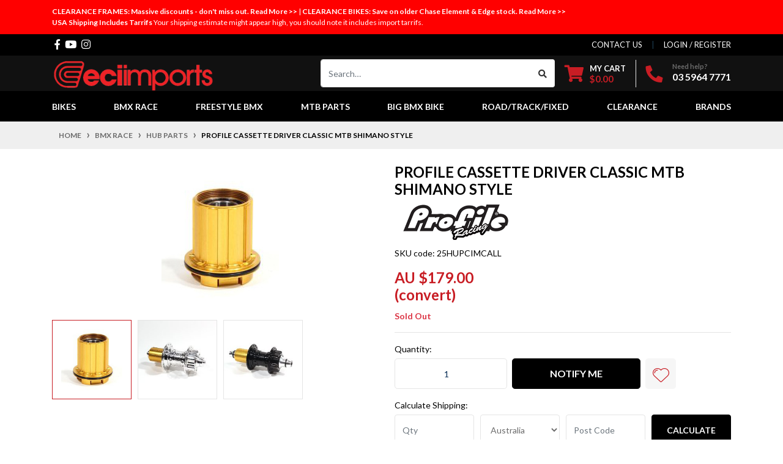

--- FILE ---
content_type: text/html; charset=utf-8
request_url: https://www.ecistore.com.au/product_info.php/products_id/9039
body_size: 57838
content:
<!DOCTYPE html>
<html lang="en">
<head itemscope itemtype="http://schema.org/WebSite">
	<meta http-equiv="Content-Type" content="text/html; charset=utf-8"/>
<meta http-equiv="x-ua-compatible" content="ie=edge">
<meta name="keywords" content="Profile Racing,Profile Cassette Driver Classic MTB Shimano Style"/>
<meta name="description" content="Profile Cassette Driver Classic MTB Shimano Style - Profile Racing"/>
<meta name="viewport" content="width=device-width, initial-scale=1, shrink-to-fit=no">
<meta name="csrf-token" content="bb60685a4065fb4b546da333d5968ab1d65350a8,af5c0ca92718a4629f5e0503017b0bbdbe45f4dc,1769675706"/>

<meta property="og:image" content="https://www.ecistore.com.au/assets/full/25HUPCIMCALL.jpg?20210309044812"/>
<meta property="og:title" content="Profile Cassette Driver Classic MTB Shimano Style - Profile Racing"/>
<meta property="og:site_name" content="Elite Cycle Imports"/>
<meta property="og:type" content="product"/>
<meta property="og:url" content="https://www.ecistore.com.au/product_info.php/products_id/9039"/>
<meta property="og:description" content="Profile Cassette Driver Classic MTB Shimano Style - Profile Racing"/>
<title itemprop='name'>Profile Cassette Driver Classic MTB Shimano Style - Profile Racing</title>
<link rel="canonical" href="https://www.ecistore.com.au/product_info.php/products_id/9039" itemprop="url"/>
<link rel="shortcut icon" href="/assets/favicon_logo.png?1769651982"/>
<!-- Neto Assets -->
<link rel="dns-prefetch preconnect" href="//assets.netostatic.com">
<link rel="dns-prefetch" href="//use.fontawesome.com">
<link rel="dns-prefetch" href="//google-analytics.com">
<link rel="stylesheet" type="text/css" href="https://use.fontawesome.com/releases/v5.7.2/css/all.css" media="all"/>
<link rel="stylesheet" type="text/css" href="https://cdn.neto.com.au/assets/neto-cdn/jquery_ui/1.12.1/jquery-ui.min.css" media="all"/>
<!--[if lte IE 8]>
	<script type="text/javascript" src="https://cdn.neto.com.au/assets/neto-cdn/html5shiv/3.7.0/html5shiv.js"></script>
	<script type="text/javascript" src="https://cdn.neto.com.au/assets/neto-cdn/respond.js/1.3.0/respond.min.js"></script>
<![endif]-->
<!-- Begin: Script 92 -->
<script src="https://js.stripe.com/v3/"></script>
<!-- End: Script 92 -->
<!-- Begin: Script 101 -->
<!-- Google Analytics -->
<script>
(function(i,s,o,g,r,a,m){i['GoogleAnalyticsObject']=r;i[r]=i[r]||function(){
(i[r].q=i[r].q||[]).push(arguments)},i[r].l=1*new Date();a=s.createElement(o),
m=s.getElementsByTagName(o)[0];a.async=1;a.src=g;m.parentNode.insertBefore(a,m)
})(window,document,'script','//www.google-analytics.com/analytics.js','ga');
ga('create', 'UA-192990952-1', 'auto');
</script>
<!-- End Google Analytics -->
<!-- End: Script 101 -->
<!-- Begin: Script 104 -->
<!-- Dynamic Converter --> <script src="https://converter.dynamicconverter.com/accounts/33/33667.js"></script>
<!-- End: Script 104 -->


	<link rel="preload" href="/assets/themes/automotiv/css/app.css?1769651982" as="style">
	<link rel="preload" href="/assets/themes/automotiv/css/style.css?1769651982" as="style">
	<link class="theme-selector" rel="stylesheet" href="/assets/themes/automotiv/css/app.css?1769651982" media="all"/>
	<link rel="stylesheet" href="/assets/themes/automotiv/css/style.css?1769651982" media="all"/>
	
<!-- Google tag (gtag.js) -->
<script async src="https://www.googletagmanager.com/gtag/js?id=G-BXKPN8W0ML"></script>
<script>
  window.dataLayer = window.dataLayer || [];
  function gtag(){dataLayer.push(arguments);}
  gtag('js', new Date());

  gtag('config', 'G-BXKPN8W0ML');
</script>

<!-- Google reCaptcha v2 -->
<script src="https://www.google.com/recaptcha/api.js" async defer></script>

<!-- DooFinder Shane -->
<!-- 	
<script src="https://us1-config.doofinder.com/2.x/d8ec03e1-0009-452e-a61d-54e5045d4b64.js" async></script>
 -->
</head>
<body id="n_product" class="n_automotiv hubparts">
<a href="#main-content" class="sr-only sr-only-focusable">Skip to main content</a>

    <div class="special-message">
        <div class="container">
            <!--<a href="https://www.ecistore.com.au/clearance/frames/?cn=801&rf=cn"><strong>SSQUARED CLEARANCE: Big discounts off all remaining SSQUARED FRAMES. Read More &gt;&gt; </strong></a> |
            <strong>Christmas Trading Hours: We are closed for Christmas/New Year from 2pm Tuesday 23 December until 9am Monday 5 January. Happy Holidays!</strong><br/> -->
            <a href="https://www.ecistore.com.au/clearance/frames/"><strong>CLEARANCE FRAMES: Massive discounts - don't miss out. Read More &gt;&gt; </strong></a> | 
            <a href="https://ecistore.com.au/chase-clearance-bikes/"><strong>CLEARANCE BIKES: Save on older Chase Element & Edge stock. Read More &gt;&gt; </strong></a><br/>
            <strong>USA Shipping Includes Tarrifs</strong> Your shipping estimate might appear high, you should note it includes import tarrifs.
            <!--<strong>Christmas Trading Hours: We are closed for Christmas/New Year from 2pm Tuesday 24 December until 9am Thursday 2 January. Happy Holidays!</strong>-->
        </div>
    </div>

<header class="wrapper-header" aria-label="Header container">
	<div class="header-topbar">
		<div class="container">
			<div class="row">
				<div class="col-12 d-flex">
					<ul class="nav list-social mr-auto justify-content-center justify-content-md-start" itemscope itemtype="http://schema.org/Organization" role="contentinfo" aria-label="Social media">
						<meta itemprop="url" content="https://www.ecistore.com.au"/>
						<meta itemprop="logo" content="https://www.ecistore.com.au/assets/website_logo.png"/>
						<meta itemprop="name" content="Elite Cycle Imports"/>
						<li class="nav-item px-1"><a itemprop="sameAs" href="https://www.facebook.com/eciimports/" target="_blank" title="Elite Cycle Imports on Facebook" rel="noopener"><i class="fab fa-facebook-f" aria-hidden="true"></i><span class="sr-only">Facebook</span></a></li>
						<li class="nav-item px-1"><a itemprop="sameAs" href="https://www.youtube.com/user/ECIimports" target="_blank" title="Elite Cycle Imports on Youtube" rel="noopener"><i class="fab fa-youtube" aria-hidden="true"></i><span class="sr-only">Youtube</span></a></li>
						<li class="nav-item px-1"><a itemprop="sameAs" href="https://www.instagram.com/eci_imports/" target="_blank" title="Elite Cycle Imports on Instagram" rel="noopener"><i class="fab fa-instagram" aria-hidden="true"></i><span class="sr-only">Instagram</span></a></li>
						</ul>
					<ul class="nav ml-auto" role="navigation" aria-label="Main menu">
						<li class="nav-item d-none d-sm-block">
						    <a href="https://www.ecistore.com.au/form/contact-us/" class="nav-link text-uppercase">contact us</a>
						</li>

						<span nloader-content-id="rZp_zvzNQz5YJVX7XGjWhi00OhHKFvcMmK2GBQO_3rI4aRuy77rwMz-AvD2G3RY79UGsf-03B6tEwCHzjdbuxA" nloader-content="[base64]" nloader-data="0a3AYo-N5QfxAuZVTHhkwuHfYs94cQqgjo24zZozseI"></span></ul>
				</div>
			</div>
		</div>
	</div>
	<div class="logo-section">
	<div class="container">
		<div class="row align-items-center">
			<div class="col-7 col-sm-4 col-md-3 wrapper-logo text-sm-left">
				<a href="https://www.ecistore.com.au" title="Elite Cycle Imports">
					<img class="logo" src="/assets/website_logo.png?1769651982" alt="Elite Cycle Imports logo"/>
				</a>
			</div>
			<div class="col-5 col-sm-8 d-flex align-items-center d-md-none ml-auto justify-content-end">
				<button class="btn btn-primary" type="button" data-toggle="collapse" data-target="#navbarMainMenu" aria-controls="navbarMainMenu" aria-expanded="false" aria-label="Toggle navigation">
					<i class="fa fa-bars fa-lg" aria-hidden="true"></i>
				</button>
				<a class="navbar-toggler d-sm-inline-block d-md-none" href="https://www.ecistore.com.au/_mycart?tkn=cart&ts=1769675706917814" aria-label="Shopping cart">
					<i class="fa fa-shopping-cart fa-lg" aria-hidden="true"></i>
					<span class="badge badge-pill badge-secondary" rel="a2c_item_count">0</span>
				</a>
			</div>
			<div class="d-none d-md-flex col-12 col-sm-8 col-md-9 justify-content-end align-items-center">
				<div class="header-search pt-2 pt-md-0">
					<form name="productsearch" method="get" action="/" role="search" aria-label="Product search">
						<input type="hidden" name="rf" value="kw"/>
						<div class="input-group">
							<input class="form-control ajax_search" value="" id="name_search" autocomplete="off" name="kw" type="search" aria-label="Input search" placeholder="Search…"/>
							<div class="input-group-append">
								<button type="submit" value="Search" class="btn btn-outline-secondary" aria-label="Search site"><i class="fa fa-search"></i></button>
							</div>
						</div>
					</form>
				</div>
				<div id="header-cart" class="btn-group" role="group">
					<a href="https://www.ecistore.com.au/_mycart?tkn=cart&ts=1769675706463469"  class="btn p-0 dropdown-toggle dropdown-toggle-split" data-toggle="dropdown" aria-haspopup="true" aria-expanded="false" aria-label="Shopping cart dropdown" id="cartcontentsheader">
						<p class="m-0 h2"><i class="fa fa-shopping-cart"></i></p>
						<div><span>My Cart</span><span rel="a2c_sub_total" id="header-subtotal">$0.00</span></div>
					</a>
					<ul class="dropdown-menu dropdown-menu-right float-right">
						<li class="box" id="neto-dropdown">
							<div class="body" id="cartcontents"></div>
							<div class="footer"></div>
						</li>
					</ul>
				</div>
				<div id="header-call" class="d-none d-lg-flex">
					<div class="divider"></div>
					<div class="d-flex align-items-center">
						<div><p class="mb-0 mr-3 h2"><i class="fa fa-phone"></i></p></div>
						<div>
							<p class="mb-0">Need help?</p>
							<p class="mb-0"><a href="tel:03 5964 7771">03 5964 7771</a></p>
						</div>
					</div>
				</div>
				</div>
		</div>
	</div>
	</div>
	<div class="menu-section mb-2 mb-md-0">
	<div class="container">
		<nav class="navbar navbar-expand-md navbar-light mt-0 p-md-0">
			<div class="collapse navbar-collapse" id="navbarMainMenu">
				<ul class="navbar-nav mr-auto align-items-center d-none d-md-flex flex-wrap" role="navigation" aria-label="Category menu">
					<li class="nav-item dropdown position-static ">
					            <a href="https://www.ecistore.com.au/bikes/" class="nav-link dropdown-toggle" role="button" data-toggle="dropdown" aria-haspopup="true" aria-expanded="false">Bikes</a>
								<div class="dropdown-menu p-lg-3">
											<div class="row">
												<div class="col-12 col-md-9">
													<ul class="mega-menu-cat p-0">
														<li class="nav-item d-inline-block w-100">
					        <!--<a href="https://www.ecistore.com.au/bikes/all-bikes/" class="nav-link font-weight-bold">All Bikes</a>-->
					    	<a href="https://www.ecistore.com.au/bikes/all-bikes/" class="nav-link font-weight-bold">All Bikes </a>
					    	</li><li class="nav-item d-inline-block w-100">
					        <!--<a href="https://www.ecistore.com.au/bikes/chase-element-bikes/" class="nav-link font-weight-bold">Chase Element Bikes</a>-->
					    	<a href="https://www.ecistore.com.au/bikes/chase-element-bikes/" class="nav-link font-weight-bold">Chase Element Bikes </a>
					    	</li><li class="nav-item d-inline-block w-100">
					        <!--<a href="https://www.ecistore.com.au/bikes/chase-edge-bikes/" class="nav-link font-weight-bold">Chase Edge Bikes</a>-->
					    	<a href="https://www.ecistore.com.au/bikes/chase-edge-bikes/" class="nav-link font-weight-bold">Chase Edge Bikes </a>
					    	</li><li class="nav-item d-inline-block w-100">
					        <!--<a href="https://www.ecistore.com.au/bikes/position-one-bikes/" class="nav-link font-weight-bold">Position One Bikes</a>-->
					    	<a href="https://www.ecistore.com.au/bikes/position-one-bikes/" class="nav-link font-weight-bold">Position One Bikes </a>
					    	</li><li class="nav-item d-inline-block w-100">
					        <!--<a href="https://www.ecistore.com.au/bikes/chase-clearance-bikes/" class="nav-link font-weight-bold">Chase Clearance Bikes</a>-->
					    	<a href="https://www.ecistore.com.au/bikes/chase-clearance-bikes/" class="nav-link font-weight-bold">Chase Clearance Bikes </a>
					    	</li><li class="nav-item d-inline-block w-100">
					        <!--<a href="https://www.ecistore.com.au/bikes/custom-bikes/" class="nav-link font-weight-bold">Custom Bikes</a>-->
					    	<a href="https://www.ecistore.com.au/bikes/custom-bikes/" class="nav-link font-weight-bold">Custom Bikes </a>
					    	</li>
													</ul>
												</div>
												<div class="col-12 col-md-3 megamenu_products"><article class="col-6 col-sm-4 col-lg-3 col-xl-3 pb-2" role="article" aria-label="Product thumbnail">
<!--<article class="col-4 col-sm-4 col-lg-2 col-xl-2 pb-2" role="article" aria-label="Product thumbnail">-->
	<div class="card thumbnail card-body text-center" itemscope itemtype="http://schema.org/Product">
		<meta itemprop="brand" content="Chase BMX"/>
		<meta itemprop="mpn" content="65CB260207PROXLCEM"/>
		<a href="https://www.ecistore.com.au/chase-edge-pro-xl-21.00-tt-cement-grey" class="thumbnail-image pb-2">
			<img src="/assets/thumb/65CB260207PROXLCEM.jpg?20251007153516" itemprop="image" class="product-image img-fluid" alt="CHASE Edge Pro-XL 21.00 TT (Cement-Grey)" rel="itmimg65CB260207PROXLCEM">
		</a>

<img src="/assets/webshop/cms/02/802.png?1711510665" class="img-fluid brand-logo" title="Chase BMX" alt="Chase BMX" height="30" width="100" style="height: 30px; width: 100px; margin-left: auto; margin-right: auto;">

		<p class="card-title h4" itemprop="name"><a href="https://www.ecistore.com.au/chase-edge-pro-xl-21.00-tt-cement-grey">CHASE Edge Pro-XL 21.00 TT (Cement-Grey)</a></p>
		<p class="price" itemprop="offers" itemscope itemtype="http://schema.org/Offer" aria-label="CHASE Edge Pro-XL 21.00 TT (Cement-Grey) price">
				<span class="rrp-price"></span>
				<span itemprop="price" content="1269">$1,269.00</span>
				<meta itemprop="priceCurrency" content="AUD">
			</p>
			<!-- Purchase Logic -->
			<form class="form-inline buying-options  justify-content-center">
				<input type="hidden" id="skuCPHcP65CB260207PROXLCEM" name="skuCPHcP65CB260207PROXLCEM" value="65CB260207PROXLCEM">
				<input type="hidden" id="modelCPHcP65CB260207PROXLCEM" name="modelCPHcP65CB260207PROXLCEM" value="CHASE Edge Pro-XL 21.00 TT (Cement-Grey)">
				<input type="hidden" id="thumbCPHcP65CB260207PROXLCEM" name="thumbCPHcP65CB260207PROXLCEM" value="/assets/thumb/65CB260207PROXLCEM.jpg?20251007153516">
				<input type="hidden" id="qtyCPHcP65CB260207PROXLCEM" name="qtyCPHcP65CB260207PROXLCEM" value="1" class="input-tiny">
				<button type="button" title="Add CHASE Edge Pro-XL 21.00 TT (Cement-Grey) to Cart" class="addtocart btn-primary btn btn-loads" rel="CPHcP65CB260207PROXLCEM" data-loading-text="<i class='fa fa-spinner fa-spin' style='font-size: 14px'></i>">Add to Cart</button>
				</form>
			<!-- /Purchase Logic -->
			</div>
</article>
</div>
											</div>
										</div>	
								</li><li class="nav-item dropdown position-static ">
					            <a href="https://www.ecistore.com.au/bmx-race/" class="nav-link dropdown-toggle" role="button" data-toggle="dropdown" aria-haspopup="true" aria-expanded="false">BMX Race</a>
								<div class="dropdown-menu p-lg-3">
											<div class="row">
												<div class="col-12 col-md-9">
													<ul class="mega-menu-cat p-0">
														<li class="nav-item d-inline-block w-100">
					        <!--<a href="https://www.ecistore.com.au/bmx-race/frames/" class="nav-link font-weight-bold">Frames</a>-->
					    	<a href="https://www.ecistore.com.au/bmx-race/frames/" class="nav-link font-weight-bold">Frames <span class="parent-item">▼</span></a>
					    	<ul class="nav flex-column px-2"><li class="nav-item">
					    	<a href="https://www.ecistore.com.au/bmx-race/frames/all-frames/" class="nav-link py-1">All Frames</a>
					    </li><li class="nav-item">
					    	<a href="https://www.ecistore.com.au/bmx-race/frames/alloy/" class="nav-link py-1">Alloy</a>
					    </li><li class="nav-item">
					    	<a href="https://www.ecistore.com.au/bmx-race/frames/carbon/" class="nav-link py-1">Carbon</a>
					    </li><li class="nav-item">
					    	<a href="https://www.ecistore.com.au/bmx-race/frames/chromoly/" class="nav-link py-1">Chromoly</a>
					    </li><li class="nav-item">
					    	<a href="https://www.ecistore.com.au/bmx-race/frames/frame-decals/" class="nav-link py-1">Frame Decals</a>
					    </li><li class="nav-item">
					    	<a href="https://www.ecistore.com.au/bmx-race/frames/frame-parts/" class="nav-link py-1">Frame Parts</a>
					    </li></ul>
					    	</li><li class="nav-item d-inline-block w-100">
					        <!--<a href="https://www.ecistore.com.au/bmx-race/forks/" class="nav-link font-weight-bold">Forks</a>-->
					    	<a href="https://www.ecistore.com.au/bmx-race/forks/" class="nav-link font-weight-bold">Forks <span class="parent-item">▼</span></a>
					    	<ul class="nav flex-column px-2"><li class="nav-item">
					    	<a href="https://www.ecistore.com.au/bmx-race/forks/all-forks/" class="nav-link py-1">All Forks</a>
					    </li><li class="nav-item">
					    	<a href="https://www.ecistore.com.au/bmx-race/forks/20-carbon/" class="nav-link py-1">20" Carbon</a>
					    </li><li class="nav-item">
					    	<a href="https://www.ecistore.com.au/bmx-race/forks/20-cromoly/" class="nav-link py-1">20" Cromoly</a>
					    </li><li class="nav-item">
					    	<a href="https://www.ecistore.com.au/bmx-race/forks/24-carbon/" class="nav-link py-1">24" Carbon</a>
					    </li><li class="nav-item">
					    	<a href="https://www.ecistore.com.au/bmx-race/forks/24-cromoly/" class="nav-link py-1">24" Cromoly</a>
					    </li><li class="nav-item">
					    	<a href="https://www.ecistore.com.au/bmx-race/forks/os20/" class="nav-link py-1">OS20</a>
					    </li><li class="nav-item">
					    	<a href="https://www.ecistore.com.au/bmx-race/forks/26/" class="nav-link py-1">26" </a>
					    </li><li class="nav-item">
					    	<a href="https://www.ecistore.com.au/bmx-race/forks/fork-parts/" class="nav-link py-1">Fork Parts </a>
					    </li><li class="nav-item">
					    	<a href="https://www.ecistore.com.au/bmx-race/forks/sticker-wraps/" class="nav-link py-1">Sticker Wraps</a>
					    </li></ul>
					    	</li><li class="nav-item d-inline-block w-100">
					        <!--<a href="https://www.ecistore.com.au/bmx-race/axles/" class="nav-link font-weight-bold">Axles</a>-->
					    	<a href="https://www.ecistore.com.au/bmx-race/axles/" class="nav-link font-weight-bold">Axles </a>
					    	</li><li class="nav-item d-inline-block w-100">
					        <!--<a href="https://www.ecistore.com.au/bmx-race/bearings/" class="nav-link font-weight-bold">Bearings</a>-->
					    	<a href="https://www.ecistore.com.au/bmx-race/bearings/" class="nav-link font-weight-bold">Bearings </a>
					    	</li><li class="nav-item d-inline-block w-100">
					        <!--<a href="https://www.ecistore.com.au/bmx-race/bottom-brackets/" class="nav-link font-weight-bold">Bottom Brackets</a>-->
					    	<a href="https://www.ecistore.com.au/bmx-race/bottom-brackets/" class="nav-link font-weight-bold">Bottom Brackets <span class="parent-item">▼</span></a>
					    	<ul class="nav flex-column px-2"><li class="nav-item">
					    	<a href="https://www.ecistore.com.au/bmx-race/bottom-brackets/bb30-bb86-bb92/" class="nav-link py-1">BB30, BB86, BB92</a>
					    </li><li class="nav-item">
					    	<a href="https://www.ecistore.com.au/bmx-race/bottom-brackets/euro/" class="nav-link py-1">Euro</a>
					    </li><li class="nav-item">
					    	<a href="https://www.ecistore.com.au/bmx-race/bottom-brackets/pf24/" class="nav-link py-1">PF24</a>
					    </li><li class="nav-item">
					    	<a href="https://www.ecistore.com.au/bmx-race/bottom-brackets/pf30/" class="nav-link py-1">PF30</a>
					    </li><li class="nav-item">
					    	<a href="https://www.ecistore.com.au/bmx-race/bottom-brackets/small-parts/" class="nav-link py-1">Small Parts</a>
					    </li><li class="nav-item">
					    	<a href="https://www.ecistore.com.au/bmx-race/bottom-brackets/usa-american/" class="nav-link py-1">USA/American</a>
					    </li></ul>
					    	</li><li class="nav-item d-inline-block w-100">
					        <!--<a href="https://www.ecistore.com.au/bmx-race/brakes/" class="nav-link font-weight-bold">Brakes</a>-->
					    	<a href="https://www.ecistore.com.au/bmx-race/brakes/" class="nav-link font-weight-bold">Brakes <span class="parent-item">▼</span></a>
					    	<ul class="nav flex-column px-2"><li class="nav-item">
					    	<a href="https://www.ecistore.com.au/bmx-race/brakes/brake-cables/" class="nav-link py-1">Brake Cables</a>
					    </li><li class="nav-item">
					    	<a href="https://www.ecistore.com.au/bmx-race/brakes/brake-levers/" class="nav-link py-1">Brake Levers</a>
					    </li><li class="nav-item">
					    	<a href="https://www.ecistore.com.au/bmx-race/brakes/brake-pads-shoes/" class="nav-link py-1">Brake Pads/Shoes</a>
					    </li><li class="nav-item">
					    	<a href="https://www.ecistore.com.au/bmx-race/brakes/brake-parts/" class="nav-link py-1">Brake Parts</a>
					    </li><li class="nav-item">
					    	<a href="https://www.ecistore.com.au/bmx-race/brakes/brakes-kits/" class="nav-link py-1">Brakes & Kits</a>
					    </li><li class="nav-item">
					    	<a href="https://www.ecistore.com.au/bmx-race/brakes/calipers/" class="nav-link py-1">Calipers</a>
					    </li><li class="nav-item">
					    	<a href="https://www.ecistore.com.au/bmx-race/brakes/disc-brakes/" class="nav-link py-1">Disc Brakes</a>
					    </li></ul>
					    	</li><li class="nav-item d-inline-block w-100">
					        <!--<a href="https://www.ecistore.com.au/bmx-race/chain-adjusters/" class="nav-link font-weight-bold">Chain Adjusters</a>-->
					    	<a href="https://www.ecistore.com.au/bmx-race/chain-adjusters/" class="nav-link font-weight-bold">Chain Adjusters </a>
					    	</li><li class="nav-item d-inline-block w-100">
					        <!--<a href="https://www.ecistore.com.au/bmx-race/chainring-bolts/" class="nav-link font-weight-bold">Chainring Bolts</a>-->
					    	<a href="https://www.ecistore.com.au/bmx-race/chainring-bolts/" class="nav-link font-weight-bold">Chainring Bolts </a>
					    	</li><li class="nav-item d-inline-block w-100">
					        <!--<a href="https://www.ecistore.com.au/bmx-race/chainring-spiders/" class="nav-link font-weight-bold">Chainring Spiders</a>-->
					    	<a href="https://www.ecistore.com.au/bmx-race/chainring-spiders/" class="nav-link font-weight-bold">Chainring Spiders </a>
					    	</li><li class="nav-item d-inline-block w-100">
					        <!--<a href="https://www.ecistore.com.au/bmx-race/chainrings/" class="nav-link font-weight-bold">Chainrings</a>-->
					    	<a href="https://www.ecistore.com.au/bmx-race/chainrings/" class="nav-link font-weight-bold">Chainrings <span class="parent-item">▼</span></a>
					    	<ul class="nav flex-column px-2"><li class="nav-item">
					    	<a href="https://www.ecistore.com.au/bmx-race/chainrings/4-bolt-104-bcd/" class="nav-link py-1">4 Bolt 104 bcd</a>
					    </li><li class="nav-item">
					    	<a href="https://www.ecistore.com.au/bmx-race/chainrings/5-bolt-110-bcd/" class="nav-link py-1">5 Bolt 110 bcd</a>
					    </li><li class="nav-item">
					    	<a href="https://www.ecistore.com.au/bmx-race/chainrings/decimal-chainrings/" class="nav-link py-1">Decimal Chainrings</a>
					    </li><li class="nav-item">
					    	<a href="https://www.ecistore.com.au/bmx-race/chainrings/small-parts/" class="nav-link py-1">Small Parts</a>
					    </li></ul>
					    	</li><li class="nav-item d-inline-block w-100">
					        <!--<a href="https://www.ecistore.com.au/bmx-race/chains/" class="nav-link font-weight-bold">Chains</a>-->
					    	<a href="https://www.ecistore.com.au/bmx-race/chains/" class="nav-link font-weight-bold">Chains </a>
					    	</li><li class="nav-item d-inline-block w-100">
					        <!--<a href="https://www.ecistore.com.au/bmx-race/chains-joining-links-pins/" class="nav-link font-weight-bold">Chains Joining Links & Pins</a>-->
					    	<a href="https://www.ecistore.com.au/bmx-race/chains-joining-links-pins/" class="nav-link font-weight-bold">Chains Joining Links & Pins </a>
					    	</li><li class="nav-item d-inline-block w-100">
					        <!--<a href="https://www.ecistore.com.au/bmx-race/clothing/" class="nav-link font-weight-bold">Clothing</a>-->
					    	<a href="https://www.ecistore.com.au/bmx-race/clothing/" class="nav-link font-weight-bold">Clothing <span class="parent-item">▼</span></a>
					    	<ul class="nav flex-column px-2"><li class="nav-item">
					    	<a href="https://www.ecistore.com.au/bmx-race/clothing/ecibmx-softgoods/" class="nav-link py-1">ECIBMX-Softgoods</a>
					    </li><li class="nav-item">
					    	<a href="https://www.ecistore.com.au/bmx-race/clothing/gloves/" class="nav-link py-1">Gloves</a>
					    </li><li class="nav-item">
					    	<a href="https://www.ecistore.com.au/bmx-race/clothing/hats-beanies/" class="nav-link py-1">Hats & Beanies</a>
					    </li><li class="nav-item">
					    	<a href="https://www.ecistore.com.au/bmx-race/clothing/hoodies/" class="nav-link py-1">Hoodies</a>
					    </li><li class="nav-item">
					    	<a href="https://www.ecistore.com.au/clothing/jerseys/" class="nav-link py-1">Jerseys</a>
					    </li><li class="nav-item">
					    	<a href="https://www.ecistore.com.au/bmx-race/clothing/miscellaneous/" class="nav-link py-1">Miscellaneous</a>
					    </li><li class="nav-item">
					    	<a href="https://www.ecistore.com.au/bmx-race/clothing/protection/" class="nav-link py-1">Protection</a>
					    </li><li class="nav-item">
					    	<a href="https://www.ecistore.com.au/bmx-race/clothing/tees/" class="nav-link py-1">Tees</a>
					    </li></ul>
					    	</li><li class="nav-item d-inline-block w-100">
					        <!--<a href="https://www.ecistore.com.au/bmx-race/cogs-cassette/" class="nav-link font-weight-bold">COGS - Cassette</a>-->
					    	<a href="https://www.ecistore.com.au/bmx-race/cogs-cassette/" class="nav-link font-weight-bold">COGS - Cassette </a>
					    	</li><li class="nav-item d-inline-block w-100">
					        <!--<a href="https://www.ecistore.com.au/bmx-race/crank-parts/" class="nav-link font-weight-bold">Crank Parts</a>-->
					    	<a href="https://www.ecistore.com.au/bmx-race/crank-parts/" class="nav-link font-weight-bold">Crank Parts </a>
					    	</li><li class="nav-item d-inline-block w-100">
					        <!--<a href="https://www.ecistore.com.au/bmx-race/cranks/" class="nav-link font-weight-bold">Cranks</a>-->
					    	<a href="https://www.ecistore.com.au/bmx-race/cranks/" class="nav-link font-weight-bold">Cranks <span class="parent-item">▼</span></a>
					    	<ul class="nav flex-column px-2"><li class="nav-item">
					    	<a href="https://www.ecistore.com.au/bmx-race/cranks/all-cranks/" class="nav-link py-1">All Cranks</a>
					    </li><li class="nav-item">
					    	<a href="https://www.ecistore.com.au/bmx-race/cranks/alloy-2-piece/" class="nav-link py-1">Alloy 2 Piece</a>
					    </li><li class="nav-item">
					    	<a href="https://www.ecistore.com.au/bmx-race/cranks/alloy-3-piece/" class="nav-link py-1">Alloy 3 Piece</a>
					    </li><li class="nav-item">
					    	<a href="https://www.ecistore.com.au/bmx-race/cranks/chromoly/" class="nav-link py-1">Chromoly</a>
					    </li><li class="nav-item">
					    	<a href="https://www.ecistore.com.au/bmx-race/cranks/crank-parts-other/" class="nav-link py-1">Crank Parts - Other</a>
					    </li><li class="nav-item">
					    	<a href="https://www.ecistore.com.au/bmx-race/cranks/crank-parts-profile/" class="nav-link py-1">Crank Parts - Profile</a>
					    </li></ul>
					    	</li><li class="nav-item d-inline-block w-100">
					        <!--<a href="https://www.ecistore.com.au/bmx-race/dvds/" class="nav-link font-weight-bold">DVDs</a>-->
					    	<a href="https://www.ecistore.com.au/bmx-race/dvds/" class="nav-link font-weight-bold">DVDs </a>
					    	</li><li class="nav-item d-inline-block w-100">
					        <!--<a href="https://www.ecistore.com.au/bmx-race/freewheels/" class="nav-link font-weight-bold">Freewheels</a>-->
					    	<a href="https://www.ecistore.com.au/bmx-race/freewheels/" class="nav-link font-weight-bold">Freewheels </a>
					    	</li><li class="nav-item d-inline-block w-100">
					        <!--<a href="https://www.ecistore.com.au/bmx-race/gear-bags/" class="nav-link font-weight-bold">Gear Bags</a>-->
					    	<a href="https://www.ecistore.com.au/bmx-race/gear-bags/" class="nav-link font-weight-bold">Gear Bags </a>
					    	</li><li class="nav-item d-inline-block w-100">
					        <!--<a href="https://www.ecistore.com.au/bmx-race/grips/" class="nav-link font-weight-bold">Grips</a>-->
					    	<a href="https://www.ecistore.com.au/bmx-race/grips/" class="nav-link font-weight-bold">Grips <span class="parent-item">▼</span></a>
					    	<ul class="nav flex-column px-2"><li class="nav-item">
					    	<a href="https://www.ecistore.com.au/bmx-race/grips/all-grips/" class="nav-link py-1">All Grips</a>
					    </li><li class="nav-item">
					    	<a href="https://www.ecistore.com.au/bmx-race/grips/lock-on/" class="nav-link py-1">Lock-on</a>
					    </li><li class="nav-item">
					    	<a href="https://www.ecistore.com.au/bmx-race/grips/non-lock-on/" class="nav-link py-1">Non Lock-on</a>
					    </li><li class="nav-item">
					    	<a href="https://www.ecistore.com.au/bmx-race/grips/bar-end-plugs/" class="nav-link py-1">Bar End Plugs</a>
					    </li></ul>
					    	</li><li class="nav-item d-inline-block w-100">
					        <!--<a href="https://www.ecistore.com.au/bmx-race/handle-bars/" class="nav-link font-weight-bold">Handle Bars</a>-->
					    	<a href="https://www.ecistore.com.au/bmx-race/handle-bars/" class="nav-link font-weight-bold">Handle Bars <span class="parent-item">▼</span></a>
					    	<ul class="nav flex-column px-2"><li class="nav-item">
					    	<a href="https://www.ecistore.com.au/bmx-race/handle-bars/all-handlebars/" class="nav-link py-1">All Handlebars</a>
					    </li><li class="nav-item">
					    	<a href="https://www.ecistore.com.au/bmx-race/handle-bars/31.8mm-clamp/" class="nav-link py-1">31.8mm Clamp</a>
					    </li><li class="nav-item">
					    	<a href="https://www.ecistore.com.au/bmx-race/handle-bars/alloy/" class="nav-link py-1">Alloy</a>
					    </li><li class="nav-item">
					    	<a href="https://www.ecistore.com.au/bmx-race/handle-bars/carbon/" class="nav-link py-1">Carbon</a>
					    </li><li class="nav-item">
					    	<a href="https://www.ecistore.com.au/bmx-race/handle-bars/chromoly/" class="nav-link py-1">Chromoly</a>
					    </li></ul>
					    	</li><li class="nav-item d-inline-block w-100">
					        <!--<a href="https://www.ecistore.com.au/bmx-race/head-sets/" class="nav-link font-weight-bold">Head Sets</a>-->
					    	<a href="https://www.ecistore.com.au/bmx-race/head-sets/" class="nav-link font-weight-bold">Head Sets <span class="parent-item">▼</span></a>
					    	<ul class="nav flex-column px-2"><li class="nav-item">
					    	<a href="https://www.ecistore.com.au/bmx-race/head-sets/bearings/" class="nav-link py-1">Bearings</a>
					    </li><li class="nav-item">
					    	<a href="https://www.ecistore.com.au/bmx-parts/head-sets/headset-race/" class="nav-link py-1">Headset Race</a>
					    </li><li class="nav-item">
					    	<a href="https://www.ecistore.com.au/bmx-race/head-sets/headset-spacers/" class="nav-link py-1">Headset Spacers</a>
					    </li><li class="nav-item">
					    	<a href="https://www.ecistore.com.au/bmx-race/head-sets/integrated-1-1-8/" class="nav-link py-1">Integrated 1 1/8"</a>
					    </li><li class="nav-item">
					    	<a href="https://www.ecistore.com.au/bmx-race/head-sets/integrated-1-1-8-1-fork/" class="nav-link py-1">Integrated 1 1/8" - 1" Fork</a>
					    </li><li class="nav-item">
					    	<a href="https://www.ecistore.com.au/bmx-race/head-sets/integrated-1-1-8-1.50/" class="nav-link py-1">Integrated 1 1/8" - 1.50"</a>
					    </li><li class="nav-item">
					    	<a href="https://www.ecistore.com.au/bmx-race/head-sets/integrated-1/" class="nav-link py-1">Integrated 1"</a>
					    </li><li class="nav-item">
					    	<a href="https://www.ecistore.com.au/bmx-race/head-sets/press-fit-1-1-8/" class="nav-link py-1">Press Fit 1 1/8"</a>
					    </li><li class="nav-item">
					    	<a href="https://www.ecistore.com.au/bmx-parts/head-sets/press-fit-1/" class="nav-link py-1">Press Fit 1"</a>
					    </li><li class="nav-item">
					    	<a href="https://www.ecistore.com.au/bmx-parts/head-sets/semi-integrated-1-1-8/" class="nav-link py-1">Semi Integrated 1 1/8"</a>
					    </li></ul>
					    	</li><li class="nav-item d-inline-block w-100">
					        <!--<a href="https://www.ecistore.com.au/bmx-race/helmet-accessories/" class="nav-link font-weight-bold">Helmet - Accessories</a>-->
					    	<a href="https://www.ecistore.com.au/bmx-race/helmet-accessories/" class="nav-link font-weight-bold">Helmet - Accessories </a>
					    	</li><li class="nav-item d-inline-block w-100">
					        <!--<a href="https://www.ecistore.com.au/bmx-race/hub-parts/" class="nav-link font-weight-bold">Hub Parts</a>-->
					    	<a href="https://www.ecistore.com.au/bmx-race/hub-parts/" class="nav-link font-weight-bold">Hub Parts <span class="parent-item">▼</span></a>
					    	<ul class="nav flex-column px-2"><li class="nav-item">
					    	<a href="https://www.ecistore.com.au/bmx-race/hub-parts/axle-nuts-bolts/" class="nav-link py-1">Axle Nuts & Bolts</a>
					    </li><li class="nav-item">
					    	<a href="https://www.ecistore.com.au/bmx-race/hub-parts/axles/" class="nav-link py-1">Axles</a>
					    </li><li class="nav-item">
					    	<a href="https://www.ecistore.com.au/bmx-race/hub-parts/hub-small-parts/" class="nav-link py-1">Hub Small Parts</a>
					    </li></ul>
					    	</li><li class="nav-item d-inline-block w-100">
					        <!--<a href="https://www.ecistore.com.au/bmx-race/hubs/" class="nav-link font-weight-bold">Hubs</a>-->
					    	<a href="https://www.ecistore.com.au/bmx-race/hubs/" class="nav-link font-weight-bold">Hubs <span class="parent-item">▼</span></a>
					    	<ul class="nav flex-column px-2"><li class="nav-item">
					    	<a href="https://www.ecistore.com.au/bmx-race/hubs/all-hubs/" class="nav-link py-1">All Hubs</a>
					    </li><li class="nav-item">
					    	<a href="https://www.ecistore.com.au/bmx-race/hubs/front/" class="nav-link py-1">Front</a>
					    </li><li class="nav-item">
					    	<a href="https://www.ecistore.com.au/bmx-race/hubs/rear-rhd/" class="nav-link py-1">Rear RHD</a>
					    </li><li class="nav-item">
					    	<a href="https://www.ecistore.com.au/bmx-race/hubs/rear-disc/" class="nav-link py-1">Rear Disc</a>
					    </li><li class="nav-item">
					    	<a href="https://www.ecistore.com.au/bmx-race/hubs/hub-sets/" class="nav-link py-1">Hub Sets</a>
					    </li><li class="nav-item">
					    	<a href="https://www.ecistore.com.au/bmx-race/hubs/freewheel-hubs/" class="nav-link py-1">Freewheel Hubs</a>
					    </li><li class="nav-item">
					    	<a href="https://www.ecistore.com.au/bmx-race/hubs/retro/" class="nav-link py-1">Retro</a>
					    </li></ul>
					    	</li><li class="nav-item d-inline-block w-100">
					        <!--<a href="https://www.ecistore.com.au/bmx-race/misc/" class="nav-link font-weight-bold">Misc.</a>-->
					    	<a href="https://www.ecistore.com.au/bmx-race/misc/" class="nav-link font-weight-bold">Misc. </a>
					    	</li><li class="nav-item d-inline-block w-100">
					        <!--<a href="https://www.ecistore.com.au/bmx-race/number-plates/" class="nav-link font-weight-bold">Number Plates</a>-->
					    	<a href="https://www.ecistore.com.au/bmx-race/number-plates/" class="nav-link font-weight-bold">Number Plates </a>
					    	</li><li class="nav-item d-inline-block w-100">
					        <!--<a href="https://www.ecistore.com.au/bmx-race/pad-sets/" class="nav-link font-weight-bold">Pad Sets</a>-->
					    	<a href="https://www.ecistore.com.au/bmx-race/pad-sets/" class="nav-link font-weight-bold">Pad Sets </a>
					    	</li><li class="nav-item d-inline-block w-100">
					        <!--<a href="https://www.ecistore.com.au/bmx-race/pedals/" class="nav-link font-weight-bold">Pedals</a>-->
					    	<a href="https://www.ecistore.com.au/bmx-race/pedals/" class="nav-link font-weight-bold">Pedals <span class="parent-item">▼</span></a>
					    	<ul class="nav flex-column px-2"><li class="nav-item">
					    	<a href="https://www.ecistore.com.au/bmx-race/pedals/all-pedals/" class="nav-link py-1">All Pedals</a>
					    </li><li class="nav-item">
					    	<a href="https://www.ecistore.com.au/bmx-race/pedals/alloy-platform/" class="nav-link py-1">Alloy Platform</a>
					    </li><li class="nav-item">
					    	<a href="https://www.ecistore.com.au/bmx-race/pedals/clipless/" class="nav-link py-1">Clipless</a>
					    </li><li class="nav-item">
					    	<a href="https://www.ecistore.com.au/bmx-race/pedals/plastic-platform/" class="nav-link py-1">Plastic Platform</a>
					    </li></ul>
					    	</li><li class="nav-item d-inline-block w-100">
					        <!--<a href="https://www.ecistore.com.au/bmx-race/protection/" class="nav-link font-weight-bold">Protection</a>-->
					    	<a href="https://www.ecistore.com.au/bmx-race/protection/" class="nav-link font-weight-bold">Protection </a>
					    	</li><li class="nav-item d-inline-block w-100">
					        <!--<a href="https://www.ecistore.com.au/bmx-race/rims/" class="nav-link font-weight-bold">Rims</a>-->
					    	<a href="https://www.ecistore.com.au/bmx-race/rims/" class="nav-link font-weight-bold">Rims <span class="parent-item">▼</span></a>
					    	<ul class="nav flex-column px-2"><li class="nav-item">
					    	<a href="https://www.ecistore.com.au/bmx-race/rims/all-rims/" class="nav-link py-1">All Rims</a>
					    </li><li class="nav-item">
					    	<a href="https://www.ecistore.com.au/bmx-race/rims/16-18-rims/" class="nav-link py-1">16" & 18" Rims</a>
					    </li><li class="nav-item">
					    	<a href="https://www.ecistore.com.au/bmx-race/rims/20-alloy/" class="nav-link py-1">20" Alloy</a>
					    </li><li class="nav-item">
					    	<a href="https://www.ecistore.com.au/bmx-race/rims/20-carbon/" class="nav-link py-1">20" Carbon</a>
					    </li><li class="nav-item">
					    	<a href="https://www.ecistore.com.au/bmx-race/rims/24-alloy/" class="nav-link py-1">24" Alloy</a>
					    </li><li class="nav-item">
					    	<a href="https://www.ecistore.com.au/bmx-race/rims/24-carbon/" class="nav-link py-1">24" Carbon</a>
					    </li><li class="nav-item">
					    	<a href="https://www.ecistore.com.au/bmx-race/rims/26-rims/" class="nav-link py-1">26" + Rims</a>
					    </li><li class="nav-item">
					    	<a href="https://www.ecistore.com.au/bmx-race/rims/os20/" class="nav-link py-1">OS20</a>
					    </li><li class="nav-item">
					    	<a href="https://www.ecistore.com.au/bmx-race/rims/tubeless/" class="nav-link py-1">Tubeless</a>
					    </li><li class="nav-item">
					    	<a href="https://www.ecistore.com.au/bmx-race/rims/rim-accessories/" class="nav-link py-1">Rim Accessories</a>
					    </li></ul>
					    	</li><li class="nav-item d-inline-block w-100">
					        <!--<a href="https://www.ecistore.com.au/bmx-race/seat-post-clamps/" class="nav-link font-weight-bold">Seat Post Clamps</a>-->
					    	<a href="https://www.ecistore.com.au/bmx-race/seat-post-clamps/" class="nav-link font-weight-bold">Seat Post Clamps </a>
					    	</li><li class="nav-item d-inline-block w-100">
					        <!--<a href="https://www.ecistore.com.au/bmx-race/seat-posts/" class="nav-link font-weight-bold">Seat Posts</a>-->
					    	<a href="https://www.ecistore.com.au/bmx-race/seat-posts/" class="nav-link font-weight-bold">Seat Posts <span class="parent-item">▼</span></a>
					    	<ul class="nav flex-column px-2"><li class="nav-item">
					    	<a href="https://www.ecistore.com.au/bmx-race/seat-posts/aero/" class="nav-link py-1">Aero</a>
					    </li><li class="nav-item">
					    	<a href="https://www.ecistore.com.au/bmx-race/seat-posts/alloy/" class="nav-link py-1">Alloy</a>
					    </li><li class="nav-item">
					    	<a href="https://www.ecistore.com.au/bmx-race/seat-posts/carbon/" class="nav-link py-1">Carbon</a>
					    </li><li class="nav-item">
					    	<a href="https://www.ecistore.com.au/bmx-race/seat-posts/extenders/" class="nav-link py-1">Extenders</a>
					    </li><li class="nav-item">
					    	<a href="https://www.ecistore.com.au/bmx-race/seat-posts/post-seat-combo/" class="nav-link py-1">Post & Seat Combo</a>
					    </li></ul>
					    	</li><li class="nav-item d-inline-block w-100">
					        <!--<a href="https://www.ecistore.com.au/bmx-race/seats/" class="nav-link font-weight-bold">Seats</a>-->
					    	<a href="https://www.ecistore.com.au/bmx-race/seats/" class="nav-link font-weight-bold">Seats <span class="parent-item">▼</span></a>
					    	<ul class="nav flex-column px-2"><li class="nav-item">
					    	<a href="https://www.ecistore.com.au/bmx-race/seats/all-seats/" class="nav-link py-1">All Seats</a>
					    </li><li class="nav-item">
					    	<a href="https://www.ecistore.com.au/bmx-race/seats/pivotal-junior/" class="nav-link py-1">Pivotal Junior</a>
					    </li><li class="nav-item">
					    	<a href="https://www.ecistore.com.au/bmx-race/seats/pivotal-pro/" class="nav-link py-1">Pivotal Pro</a>
					    </li><li class="nav-item">
					    	<a href="https://www.ecistore.com.au/bmx-race/seats/seat-post-combo/" class="nav-link py-1">Seat & Post Combo</a>
					    </li></ul>
					    	</li><li class="nav-item d-inline-block w-100">
					        <!--<a href="https://www.ecistore.com.au/bmx-race/small-parts-general/" class="nav-link font-weight-bold">Small Parts-General</a>-->
					    	<a href="https://www.ecistore.com.au/bmx-race/small-parts-general/" class="nav-link font-weight-bold">Small Parts-General </a>
					    	</li><li class="nav-item d-inline-block w-100">
					        <!--<a href="https://www.ecistore.com.au/bmx-race/spoke-nipples/" class="nav-link font-weight-bold">Spoke Nipples</a>-->
					    	<a href="https://www.ecistore.com.au/bmx-race/spoke-nipples/" class="nav-link font-weight-bold">Spoke Nipples </a>
					    	</li><li class="nav-item d-inline-block w-100">
					        <!--<a href="https://www.ecistore.com.au/bmx-race/spokes/" class="nav-link font-weight-bold">Spokes</a>-->
					    	<a href="https://www.ecistore.com.au/bmx-race/spokes/" class="nav-link font-weight-bold">Spokes </a>
					    	</li><li class="nav-item d-inline-block w-100">
					        <!--<a href="https://www.ecistore.com.au/bmx-race/sprocket-parts/" class="nav-link font-weight-bold">Sprocket Parts</a>-->
					    	<a href="https://www.ecistore.com.au/bmx-race/sprocket-parts/" class="nav-link font-weight-bold">Sprocket Parts </a>
					    	</li><li class="nav-item d-inline-block w-100">
					        <!--<a href="https://www.ecistore.com.au/bmx-race/sprockets/" class="nav-link font-weight-bold">Sprockets</a>-->
					    	<a href="https://www.ecistore.com.au/bmx-race/sprockets/" class="nav-link font-weight-bold">Sprockets <span class="parent-item">▼</span></a>
					    	<ul class="nav flex-column px-2"><li class="nav-item">
					    	<a href="https://www.ecistore.com.au/bmx-race/sprockets/19mm-spline-drive/" class="nav-link py-1">19mm Spline Drive</a>
					    </li><li class="nav-item">
					    	<a href="https://www.ecistore.com.au/bmx-race/sprockets/22mm-spline-drive/" class="nav-link py-1">22mm Spline Drive</a>
					    </li><li class="nav-item">
					    	<a href="https://www.ecistore.com.au/bmx-race/sprockets/bolt-on/" class="nav-link py-1">Bolt On</a>
					    </li></ul>
					    	</li><li class="nav-item d-inline-block w-100">
					        <!--<a href="https://www.ecistore.com.au/bmx-race/stems/" class="nav-link font-weight-bold">Stems</a>-->
					    	<a href="https://www.ecistore.com.au/bmx-race/stems/" class="nav-link font-weight-bold">Stems <span class="parent-item">▼</span></a>
					    	<ul class="nav flex-column px-2"><li class="nav-item">
					    	<a href="https://www.ecistore.com.au/bmx-race/stems/all-stems/" class="nav-link py-1">All Stems</a>
					    </li><li class="nav-item">
					    	<a href="https://www.ecistore.com.au/bmx-race/stems/1-stems/" class="nav-link py-1">1" Stems</a>
					    </li><li class="nav-item">
					    	<a href="https://www.ecistore.com.au/bmx-race/stems/1-1-8-stems/" class="nav-link py-1">1 1/8" Stems</a>
					    </li><li class="nav-item">
					    	<a href="https://www.ecistore.com.au/bmx-race/stems/retro/" class="nav-link py-1">Retro</a>
					    </li><li class="nav-item">
					    	<a href="https://www.ecistore.com.au/bmx-race/stems/stem-bolts-parts/" class="nav-link py-1">Stem Bolts & Parts</a>
					    </li></ul>
					    	</li><li class="nav-item d-inline-block w-100">
					        <!--<a href="https://www.ecistore.com.au/bmx-race/stickers-promotional/" class="nav-link font-weight-bold">Stickers/Promotional</a>-->
					    	<a href="https://www.ecistore.com.au/bmx-race/stickers-promotional/" class="nav-link font-weight-bold">Stickers/Promotional </a>
					    	</li><li class="nav-item d-inline-block w-100">
					        <!--<a href="https://www.ecistore.com.au/bmx-race/titanium-products/" class="nav-link font-weight-bold">Titanium Products</a>-->
					    	<a href="https://www.ecistore.com.au/bmx-race/titanium-products/" class="nav-link font-weight-bold">Titanium Products </a>
					    	</li><li class="nav-item d-inline-block w-100">
					        <!--<a href="https://www.ecistore.com.au/bmx-race/tools/" class="nav-link font-weight-bold">Tools</a>-->
					    	<a href="https://www.ecistore.com.au/bmx-race/tools/" class="nav-link font-weight-bold">Tools </a>
					    	</li><li class="nav-item d-inline-block w-100">
					        <!--<a href="https://www.ecistore.com.au/bmx-race/training-accessories/" class="nav-link font-weight-bold">Training Accessories</a>-->
					    	<a href="https://www.ecistore.com.au/bmx-race/training-accessories/" class="nav-link font-weight-bold">Training Accessories </a>
					    	</li><li class="nav-item d-inline-block w-100">
					        <!--<a href="https://www.ecistore.com.au/bmx-race/tubes/" class="nav-link font-weight-bold">Tubes</a>-->
					    	<a href="https://www.ecistore.com.au/bmx-race/tubes/" class="nav-link font-weight-bold">Tubes <span class="parent-item">▼</span></a>
					    	<ul class="nav flex-column px-2"><li class="nav-item">
					    	<a href="https://www.ecistore.com.au/bmx-race/tubes/tube-accessories/" class="nav-link py-1">Tube Accessories</a>
					    </li><li class="nav-item">
					    	<a href="https://www.ecistore.com.au/bmx-race/tubes/tubeless/" class="nav-link py-1">Tubeless</a>
					    </li><li class="nav-item">
					    	<a href="https://www.ecistore.com.au/bmx-race/tubes/tubes/" class="nav-link py-1">Tubes</a>
					    </li></ul>
					    	</li><li class="nav-item d-inline-block w-100">
					        <!--<a href="https://www.ecistore.com.au/bmx-race/tyres/" class="nav-link font-weight-bold">Tyres</a>-->
					    	<a href="https://www.ecistore.com.au/bmx-race/tyres/" class="nav-link font-weight-bold">Tyres <span class="parent-item">▼</span></a>
					    	<ul class="nav flex-column px-2"><li class="nav-item">
					    	<a href="https://www.ecistore.com.au/bmx-race/tyres/all-tyres/" class="nav-link py-1">All Tyres</a>
					    </li><li class="nav-item">
					    	<a href="https://www.ecistore.com.au/bmx-race/tyres/18-x-1.00/" class="nav-link py-1">18" x 1.00"</a>
					    </li><li class="nav-item">
					    	<a href="https://www.ecistore.com.au/bmx-race/tyres/20-x-1-1-8-1-3-8/" class="nav-link py-1">20" x 1 1/8" - 1 3/8"</a>
					    </li><li class="nav-item">
					    	<a href="https://www.ecistore.com.au/bmx-race/tyres/20-x-1.40-1.75/" class="nav-link py-1">20" x 1.40" - 1.75"</a>
					    </li><li class="nav-item">
					    	<a href="https://www.ecistore.com.au/bmx-race/tyres/20-x-1.85-plus/" class="nav-link py-1">20" x 1.85" - plus</a>
					    </li><li class="nav-item">
					    	<a href="https://www.ecistore.com.au/bmx-race/tyres/24-x-1-1-8-1-3-8/" class="nav-link py-1">24" x 1 1/8" - 1 3/8"</a>
					    </li><li class="nav-item">
					    	<a href="https://www.ecistore.com.au/bmx-race/tyres/24-x-1.50-plus/" class="nav-link py-1">24" x 1.50" - plus</a>
					    </li><li class="nav-item">
					    	<a href="https://www.ecistore.com.au/bmx-race/tyres/26/" class="nav-link py-1">26"</a>
					    </li><li class="nav-item">
					    	<a href="https://www.ecistore.com.au/bmx-race/tyres/os20/" class="nav-link py-1">OS20</a>
					    </li><li class="nav-item">
					    	<a href="https://www.ecistore.com.au/bmx-race/tyres/tubeless/" class="nav-link py-1">Tubeless</a>
					    </li></ul>
					    	</li><li class="nav-item d-inline-block w-100">
					        <!--<a href="https://www.ecistore.com.au/bmx-race/wheels/" class="nav-link font-weight-bold">Wheels</a>-->
					    	<a href="https://www.ecistore.com.au/bmx-race/wheels/" class="nav-link font-weight-bold">Wheels <span class="parent-item">▼</span></a>
					    	<ul class="nav flex-column px-2"><li class="nav-item">
					    	<a href="https://www.ecistore.com.au/bmx-race/wheels/alloy-20/" class="nav-link py-1">Alloy 20"</a>
					    </li><li class="nav-item">
					    	<a href="https://www.ecistore.com.au/bmx-parts/wheels/alloy-24/" class="nav-link py-1">Alloy 24"</a>
					    </li><li class="nav-item">
					    	<a href="https://www.ecistore.com.au/bmx-race/wheels/carbon-20/" class="nav-link py-1">Carbon 20"</a>
					    </li><li class="nav-item">
					    	<a href="https://www.ecistore.com.au/bmx-race/wheels/carbon-24/" class="nav-link py-1">Carbon 24"</a>
					    </li><li class="nav-item">
					    	<a href="https://www.ecistore.com.au/bmx-race/wheels/custom-wheels/" class="nav-link py-1">Custom Wheels</a>
					    </li></ul>
					    	</li><li class="nav-item d-inline-block w-100">
					        <!--<a href="https://www.ecistore.com.au/bmx-race/workshop/" class="nav-link font-weight-bold">Workshop</a>-->
					    	<a href="https://www.ecistore.com.au/bmx-race/workshop/" class="nav-link font-weight-bold">Workshop </a>
					    	</li><li class="nav-item d-inline-block w-100">
					        <!--<a href="https://www.ecistore.com.au/bmx-race/retro/" class="nav-link font-weight-bold">Retro</a>-->
					    	<a href="https://www.ecistore.com.au/bmx-race/retro/" class="nav-link font-weight-bold">Retro <span class="parent-item">▼</span></a>
					    	<ul class="nav flex-column px-2"><li class="nav-item">
					    	<a href="https://www.ecistore.com.au/bmx-race/retro/accessories/" class="nav-link py-1">Accessories</a>
					    </li><li class="nav-item">
					    	<a href="https://www.ecistore.com.au/bmx-race/retro/chains/" class="nav-link py-1">Chains</a>
					    </li><li class="nav-item">
					    	<a href="https://www.ecistore.com.au/bmx-race/retro/clothing/" class="nav-link py-1">Clothing</a>
					    </li><li class="nav-item">
					    	<a href="https://www.ecistore.com.au/bmx-race/retro/cranks/" class="nav-link py-1">Cranks</a>
					    </li><li class="nav-item">
					    	<a href="https://www.ecistore.com.au/bmx-race/retro/forks/" class="nav-link py-1">Forks</a>
					    </li><li class="nav-item">
					    	<a href="https://www.ecistore.com.au/bmx-race/retro/frames/" class="nav-link py-1">Frames</a>
					    </li><li class="nav-item">
					    	<a href="https://www.ecistore.com.au/bmx-race/retro/freewheels/" class="nav-link py-1">Freewheels</a>
					    </li><li class="nav-item">
					    	<a href="https://www.ecistore.com.au/bmx-race/retro/hubs/" class="nav-link py-1">Hubs</a>
					    </li><li class="nav-item">
					    	<a href="https://www.ecistore.com.au/bmx-race/retro/pad-sets/" class="nav-link py-1">Pad Sets</a>
					    </li><li class="nav-item">
					    	<a href="https://www.ecistore.com.au/bmx-race/retro/sprockets-chainwheels/" class="nav-link py-1">Sprockets-Chainwheels</a>
					    </li><li class="nav-item">
					    	<a href="https://www.ecistore.com.au/bmx-race/retro/stems/" class="nav-link py-1">Stems</a>
					    </li></ul>
					    	</li>
													</ul>
												</div>
												<div class="col-12 col-md-3 megamenu_products"><article class="col-6 col-sm-4 col-lg-3 col-xl-3 pb-2" role="article" aria-label="Product thumbnail">
<!--<article class="col-4 col-sm-4 col-lg-2 col-xl-2 pb-2" role="article" aria-label="Product thumbnail">-->
	<div class="card thumbnail card-body text-center" itemscope itemtype="http://schema.org/Product">
		<meta itemprop="brand" content=""/>
		<meta itemprop="mpn" content="26SPOKECUSTSIL"/>
		<a href="https://www.ecistore.com.au/silver-spokes-14g-cut-to-size-each" class="thumbnail-image pb-2">
			<img src="/assets/thumb/26SPOKECUSTSIL.jpg?20241122124821" itemprop="image" class="product-image img-fluid" alt="Silver Spokes 14g Cut to Size (each)" rel="itmimg26SPOKECUSTSIL">
		</a>



		<p class="card-title h4" itemprop="name"><a href="https://www.ecistore.com.au/silver-spokes-14g-cut-to-size-each">Silver Spokes 14g Cut to Size (each)</a></p>
		<p class="price" itemprop="offers" itemscope itemtype="http://schema.org/Offer" aria-label="Silver Spokes 14g Cut to Size (each) price">
				<span class="rrp-price">RRP <s>$3.50</s></span>
				<span itemprop="price" content="2.5">$2.50</span>
				<meta itemprop="priceCurrency" content="AUD">
			</p>
			<!-- Purchase Logic -->
			<form class="form-inline buying-options  justify-content-center">
				<input type="hidden" id="skus0B0j26SPOKECUSTSIL" name="skus0B0j26SPOKECUSTSIL" value="26SPOKECUSTSIL">
				<input type="hidden" id="models0B0j26SPOKECUSTSIL" name="models0B0j26SPOKECUSTSIL" value="Silver Spokes 14g Cut to Size (each)">
				<input type="hidden" id="thumbs0B0j26SPOKECUSTSIL" name="thumbs0B0j26SPOKECUSTSIL" value="/assets/thumb/26SPOKECUSTSIL.jpg?20241122124821">
				<input type="hidden" id="qtys0B0j26SPOKECUSTSIL" name="qtys0B0j26SPOKECUSTSIL" value="1" class="input-tiny">
				<a href="https://www.ecistore.com.au/silver-spokes-14g-cut-to-size-each" title="View Silver Spokes 14g Cut to Size (each) Buying Options" class="btn btn-primary btn-loads" data-loading-text="<i class='fa fa-spinner fa-spin' style='font-size: 14px'></i>">See Options</a>
				</form>
			<!-- /Purchase Logic -->
			</div>
</article>
</div>
											</div>
										</div>	
								</li><li class="nav-item dropdown position-static ">
					            <a href="https://www.ecistore.com.au/freestyle-bmx/" class="nav-link dropdown-toggle" role="button" data-toggle="dropdown" aria-haspopup="true" aria-expanded="false">Freestyle BMX</a>
								<div class="dropdown-menu p-lg-3">
											<div class="row">
												<div class="col-12 col-md-9">
													<ul class="mega-menu-cat p-0">
														<li class="nav-item d-inline-block w-100">
					        <!--<a href="https://www.ecistore.com.au/freestyle-bmx/axles/" class="nav-link font-weight-bold">Axles </a>-->
					    	<a href="https://www.ecistore.com.au/freestyle-bmx/axles/" class="nav-link font-weight-bold">Axles  </a>
					    	</li><li class="nav-item d-inline-block w-100">
					        <!--<a href="https://www.ecistore.com.au/freestyle-bmx/bearings/" class="nav-link font-weight-bold">Bearings</a>-->
					    	<a href="https://www.ecistore.com.au/freestyle-bmx/bearings/" class="nav-link font-weight-bold">Bearings </a>
					    	</li><li class="nav-item d-inline-block w-100">
					        <!--<a href="https://www.ecistore.com.au/freestyle-bmx/bottom-brackets/" class="nav-link font-weight-bold">Bottom Brackets</a>-->
					    	<a href="https://www.ecistore.com.au/freestyle-bmx/bottom-brackets/" class="nav-link font-weight-bold">Bottom Brackets <span class="parent-item">▼</span></a>
					    	<ul class="nav flex-column px-2"><li class="nav-item">
					    	<a href="https://www.ecistore.com.au/freestyle-bmx/bottom-brackets/mid-bbs/" class="nav-link py-1">Mid BB's</a>
					    </li><li class="nav-item">
					    	<a href="https://www.ecistore.com.au/freestyle-bmx/bottom-brackets/small-parts/" class="nav-link py-1">Small Parts</a>
					    </li><li class="nav-item">
					    	<a href="https://www.ecistore.com.au/freestyle-bmx/bottom-brackets/spanish-bbs/" class="nav-link py-1">Spanish BB's</a>
					    </li></ul>
					    	</li><li class="nav-item d-inline-block w-100">
					        <!--<a href="https://www.ecistore.com.au/freestyle-bmx/brakes/" class="nav-link font-weight-bold">Brakes</a>-->
					    	<a href="https://www.ecistore.com.au/freestyle-bmx/brakes/" class="nav-link font-weight-bold">Brakes </a>
					    	</li><li class="nav-item d-inline-block w-100">
					        <!--<a href="https://www.ecistore.com.au/freestyle-bmx/chains/" class="nav-link font-weight-bold">Chains</a>-->
					    	<a href="https://www.ecistore.com.au/freestyle-bmx/chains/" class="nav-link font-weight-bold">Chains </a>
					    	</li><li class="nav-item d-inline-block w-100">
					        <!--<a href="https://www.ecistore.com.au/freestyle-bmx/clothing/" class="nav-link font-weight-bold">Clothing</a>-->
					    	<a href="https://www.ecistore.com.au/freestyle-bmx/clothing/" class="nav-link font-weight-bold">Clothing <span class="parent-item">▼</span></a>
					    	<ul class="nav flex-column px-2"><li class="nav-item">
					    	<a href="https://www.ecistore.com.au/gloves/~-1876" class="nav-link py-1">Gloves</a>
					    </li><li class="nav-item">
					    	<a href="https://www.ecistore.com.au/freestyle-bmx/clothing/hats-and-beanies/" class="nav-link py-1">Hats and Beanies</a>
					    </li><li class="nav-item">
					    	<a href="https://www.ecistore.com.au/freestyle-bmx/clothing/hoodies/" class="nav-link py-1">Hoodies</a>
					    </li><li class="nav-item">
					    	<a href="https://www.ecistore.com.au/freestyle-bmx/clothing/tees/" class="nav-link py-1">Tees</a>
					    </li></ul>
					    	</li><li class="nav-item d-inline-block w-100">
					        <!--<a href="https://www.ecistore.com.au/freestyle-bmx/cogs-drivers-1pce/" class="nav-link font-weight-bold">COGS - Drivers 1pce</a>-->
					    	<a href="https://www.ecistore.com.au/freestyle-bmx/cogs-drivers-1pce/" class="nav-link font-weight-bold">COGS - Drivers 1pce </a>
					    	</li><li class="nav-item d-inline-block w-100">
					        <!--<a href="https://www.ecistore.com.au/freestyle-bmx/crank-parts/" class="nav-link font-weight-bold">Crank Parts</a>-->
					    	<a href="https://www.ecistore.com.au/freestyle-bmx/crank-parts/" class="nav-link font-weight-bold">Crank Parts </a>
					    	</li><li class="nav-item d-inline-block w-100">
					        <!--<a href="https://www.ecistore.com.au/freestyle-bmx/cranks/" class="nav-link font-weight-bold">Cranks</a>-->
					    	<a href="https://www.ecistore.com.au/freestyle-bmx/cranks/" class="nav-link font-weight-bold">Cranks </a>
					    	</li><li class="nav-item d-inline-block w-100">
					        <!--<a href="https://www.ecistore.com.au/freestyle-bmx/dvds/" class="nav-link font-weight-bold">DVDs</a>-->
					    	<a href="https://www.ecistore.com.au/freestyle-bmx/dvds/" class="nav-link font-weight-bold">DVDs </a>
					    	</li><li class="nav-item d-inline-block w-100">
					        <!--<a href="https://www.ecistore.com.au/freestyle-bmx/gear-bags/" class="nav-link font-weight-bold">Gear Bags</a>-->
					    	<a href="https://www.ecistore.com.au/freestyle-bmx/gear-bags/" class="nav-link font-weight-bold">Gear Bags </a>
					    	</li><li class="nav-item d-inline-block w-100">
					        <!--<a href="https://www.ecistore.com.au/freestyle-bmx/grips/" class="nav-link font-weight-bold">Grips</a>-->
					    	<a href="https://www.ecistore.com.au/freestyle-bmx/grips/" class="nav-link font-weight-bold">Grips </a>
					    	</li><li class="nav-item d-inline-block w-100">
					        <!--<a href="https://www.ecistore.com.au/freestyle-bmx/handle-bars/" class="nav-link font-weight-bold">Handle Bars</a>-->
					    	<a href="https://www.ecistore.com.au/freestyle-bmx/handle-bars/" class="nav-link font-weight-bold">Handle Bars </a>
					    	</li><li class="nav-item d-inline-block w-100">
					        <!--<a href="https://www.ecistore.com.au/freestyle-bmx/head-sets/" class="nav-link font-weight-bold">Head Sets</a>-->
					    	<a href="https://www.ecistore.com.au/freestyle-bmx/head-sets/" class="nav-link font-weight-bold">Head Sets </a>
					    	</li><li class="nav-item d-inline-block w-100">
					        <!--<a href="https://www.ecistore.com.au/freestyle-bmx/hub-guards/" class="nav-link font-weight-bold">Hub Guards</a>-->
					    	<a href="https://www.ecistore.com.au/freestyle-bmx/hub-guards/" class="nav-link font-weight-bold">Hub Guards </a>
					    	</li><li class="nav-item d-inline-block w-100">
					        <!--<a href="https://www.ecistore.com.au/freestyle-bmx/hubs/" class="nav-link font-weight-bold">Hubs</a>-->
					    	<a href="https://www.ecistore.com.au/freestyle-bmx/hubs/" class="nav-link font-weight-bold">Hubs <span class="parent-item">▼</span></a>
					    	<ul class="nav flex-column px-2"><li class="nav-item">
					    	<a href="https://www.ecistore.com.au/freestyle-bmx/hubs/all-hubs/" class="nav-link py-1">All Hubs</a>
					    </li><li class="nav-item">
					    	<a href="https://www.ecistore.com.au/freestyle-bmx/hubs/front-hubs/" class="nav-link py-1">Front Hubs</a>
					    </li><li class="nav-item">
					    	<a href="https://www.ecistore.com.au/freestyle-bmx/hubs/rear-rhd/" class="nav-link py-1">Rear RHD</a>
					    </li><li class="nav-item">
					    	<a href="https://www.ecistore.com.au/freestyle-bmx/hubs/rear-lhd/" class="nav-link py-1">Rear LHD</a>
					    </li><li class="nav-item">
					    	<a href="https://www.ecistore.com.au/freestyle-bmx/hubs/freecoaster/" class="nav-link py-1">Freecoaster</a>
					    </li><li class="nav-item">
					    	<a href="https://www.ecistore.com.au/freestyle-bmx/hubs/rear-disc/" class="nav-link py-1">Rear Disc</a>
					    </li><li class="nav-item">
					    	<a href="https://www.ecistore.com.au/freestyle-bmx/hubs/hub-parts/" class="nav-link py-1">Hub Parts</a>
					    </li></ul>
					    	</li><li class="nav-item d-inline-block w-100">
					        <!--<a href="https://www.ecistore.com.au/freestyle-bmx/miscellaneous/" class="nav-link font-weight-bold">Miscellaneous</a>-->
					    	<a href="https://www.ecistore.com.au/freestyle-bmx/miscellaneous/" class="nav-link font-weight-bold">Miscellaneous </a>
					    	</li><li class="nav-item d-inline-block w-100">
					        <!--<a href="https://www.ecistore.com.au/freestyle-bmx/pedals/" class="nav-link font-weight-bold">Pedals</a>-->
					    	<a href="https://www.ecistore.com.au/freestyle-bmx/pedals/" class="nav-link font-weight-bold">Pedals </a>
					    	</li><li class="nav-item d-inline-block w-100">
					        <!--<a href="https://www.ecistore.com.au/freestyle-bmx/rims/" class="nav-link font-weight-bold">Rims</a>-->
					    	<a href="https://www.ecistore.com.au/freestyle-bmx/rims/" class="nav-link font-weight-bold">Rims </a>
					    	</li><li class="nav-item d-inline-block w-100">
					        <!--<a href="https://www.ecistore.com.au/freestyle-bmx/seat-posts/" class="nav-link font-weight-bold">Seat Posts</a>-->
					    	<a href="https://www.ecistore.com.au/freestyle-bmx/seat-posts/" class="nav-link font-weight-bold">Seat Posts </a>
					    	</li><li class="nav-item d-inline-block w-100">
					        <!--<a href="https://www.ecistore.com.au/freestyle-bmx/seats/" class="nav-link font-weight-bold">Seats</a>-->
					    	<a href="https://www.ecistore.com.au/freestyle-bmx/seats/" class="nav-link font-weight-bold">Seats </a>
					    	</li><li class="nav-item d-inline-block w-100">
					        <!--<a href="https://www.ecistore.com.au/spokes/" class="nav-link font-weight-bold">Spokes</a>-->
					    	<a href="https://www.ecistore.com.au/spokes/" class="nav-link font-weight-bold">Spokes </a>
					    	</li><li class="nav-item d-inline-block w-100">
					        <!--<a href="https://www.ecistore.com.au/freestyle-bmx/sprocket-parts/" class="nav-link font-weight-bold">Sprocket Parts</a>-->
					    	<a href="https://www.ecistore.com.au/freestyle-bmx/sprocket-parts/" class="nav-link font-weight-bold">Sprocket Parts </a>
					    	</li><li class="nav-item d-inline-block w-100">
					        <!--<a href="https://www.ecistore.com.au/freestyle-bmx/sprockets/" class="nav-link font-weight-bold">Sprockets</a>-->
					    	<a href="https://www.ecistore.com.au/freestyle-bmx/sprockets/" class="nav-link font-weight-bold">Sprockets </a>
					    	</li><li class="nav-item d-inline-block w-100">
					        <!--<a href="https://www.ecistore.com.au/freestyle-bmx/stems/" class="nav-link font-weight-bold">Stems</a>-->
					    	<a href="https://www.ecistore.com.au/freestyle-bmx/stems/" class="nav-link font-weight-bold">Stems </a>
					    	</li><li class="nav-item d-inline-block w-100">
					        <!--<a href="https://www.ecistore.com.au/freestyle-bmx/stickers-promotional/" class="nav-link font-weight-bold">Stickers/Promotional</a>-->
					    	<a href="https://www.ecistore.com.au/freestyle-bmx/stickers-promotional/" class="nav-link font-weight-bold">Stickers/Promotional </a>
					    	</li><li class="nav-item d-inline-block w-100">
					        <!--<a href="https://www.ecistore.com.au/freestyle-bmx/titanium/" class="nav-link font-weight-bold">Titanium</a>-->
					    	<a href="https://www.ecistore.com.au/freestyle-bmx/titanium/" class="nav-link font-weight-bold">Titanium </a>
					    	</li><li class="nav-item d-inline-block w-100">
					        <!--<a href="https://www.ecistore.com.au/freestyle-bmx/tools/" class="nav-link font-weight-bold">Tools</a>-->
					    	<a href="https://www.ecistore.com.au/freestyle-bmx/tools/" class="nav-link font-weight-bold">Tools </a>
					    	</li><li class="nav-item d-inline-block w-100">
					        <!--<a href="https://www.ecistore.com.au/freestyle-bmx/tubes/" class="nav-link font-weight-bold">Tubes</a>-->
					    	<a href="https://www.ecistore.com.au/freestyle-bmx/tubes/" class="nav-link font-weight-bold">Tubes </a>
					    	</li><li class="nav-item d-inline-block w-100">
					        <!--<a href="https://www.ecistore.com.au/freestyle-bmx/tyres/" class="nav-link font-weight-bold">Tyres</a>-->
					    	<a href="https://www.ecistore.com.au/freestyle-bmx/tyres/" class="nav-link font-weight-bold">Tyres </a>
					    	</li><li class="nav-item d-inline-block w-100">
					        <!--<a href="https://www.ecistore.com.au/freestyle-bmx/wheels/" class="nav-link font-weight-bold">Wheels</a>-->
					    	<a href="https://www.ecistore.com.au/freestyle-bmx/wheels/" class="nav-link font-weight-bold">Wheels </a>
					    	</li>
													</ul>
												</div>
												<div class="col-12 col-md-3 megamenu_products"><article class="col-6 col-sm-4 col-lg-3 col-xl-3 pb-2" role="article" aria-label="Product thumbnail">
<!--<article class="col-4 col-sm-4 col-lg-2 col-xl-2 pb-2" role="article" aria-label="Product thumbnail">-->
	<div class="card thumbnail card-body text-center" itemscope itemtype="http://schema.org/Product">
		<meta itemprop="brand" content="StayStrong BMX"/>
		<meta itemprop="mpn" content="71BAGBIKEV2"/>
		<a href="https://www.ecistore.com.au/staystrong-bike-carry-bag-v2-black-grey-camo" class="thumbnail-image pb-2">
			<img src="/assets/thumb/71BAGBIKEV2.jpg?20220829082812" itemprop="image" class="product-image img-fluid" alt="Staystrong Bike Carry Bag V2 (Black-Grey Camo)" rel="itmimg71BAGBIKEV2">
		</a>

<img src="/assets/webshop/cms/19/1519.png?1711512640" class="img-fluid brand-logo" title="StayStrong BMX" alt="StayStrong BMX" height="30" width="100" style="height: 30px; width: 100px; margin-left: auto; margin-right: auto;">

		<p class="card-title h4" itemprop="name"><a href="https://www.ecistore.com.au/staystrong-bike-carry-bag-v2-black-grey-camo">Staystrong Bike Carry Bag V2 (Black-Grey Camo)</a></p>
		<p class="price" itemprop="offers" itemscope itemtype="http://schema.org/Offer" aria-label="Staystrong Bike Carry Bag V2 (Black-Grey Camo) price">
				<span class="rrp-price">RRP <s>$349.00</s></span>
				<span itemprop="price" content="299">$299.00</span>
				<meta itemprop="priceCurrency" content="AUD">
			</p>
			<!-- Purchase Logic -->
			<form class="form-inline buying-options  justify-content-center">
				<input type="hidden" id="skuKZLLx71BAGBIKEV2" name="skuKZLLx71BAGBIKEV2" value="71BAGBIKEV2">
				<input type="hidden" id="modelKZLLx71BAGBIKEV2" name="modelKZLLx71BAGBIKEV2" value="Staystrong Bike Carry Bag V2 (Black-Grey Camo)">
				<input type="hidden" id="thumbKZLLx71BAGBIKEV2" name="thumbKZLLx71BAGBIKEV2" value="/assets/thumb/71BAGBIKEV2.jpg?20220829082812">
				<input type="hidden" id="qtyKZLLx71BAGBIKEV2" name="qtyKZLLx71BAGBIKEV2" value="1" class="input-tiny">
				<button type="button" title="Add Staystrong Bike Carry Bag V2 (Black-Grey Camo) to Cart" class="addtocart btn-primary btn btn-loads" rel="KZLLx71BAGBIKEV2" data-loading-text="<i class='fa fa-spinner fa-spin' style='font-size: 14px'></i>">Add to Cart</button>
				</form>
			<!-- /Purchase Logic -->
			</div>
</article>
</div>
											</div>
										</div>	
								</li><li class="nav-item dropdown position-static ">
					            <a href="https://www.ecistore.com.au/mtb-parts/" class="nav-link dropdown-toggle" role="button" data-toggle="dropdown" aria-haspopup="true" aria-expanded="false">MTB Parts</a>
								<div class="dropdown-menu p-lg-3">
											<div class="row">
												<div class="col-12 col-md-9">
													<ul class="mega-menu-cat p-0">
														<li class="nav-item d-inline-block w-100">
					        <!--<a href="https://www.ecistore.com.au/mtb-parts/bearings/" class="nav-link font-weight-bold">Bearings</a>-->
					    	<a href="https://www.ecistore.com.au/mtb-parts/bearings/" class="nav-link font-weight-bold">Bearings </a>
					    	</li><li class="nav-item d-inline-block w-100">
					        <!--<a href="https://www.ecistore.com.au/mtb-parts/bottom-brackets/" class="nav-link font-weight-bold">Bottom Brackets</a>-->
					    	<a href="https://www.ecistore.com.au/mtb-parts/bottom-brackets/" class="nav-link font-weight-bold">Bottom Brackets </a>
					    	</li><li class="nav-item d-inline-block w-100">
					        <!--<a href="https://www.ecistore.com.au/mtb-parts/brakes/" class="nav-link font-weight-bold">Brakes</a>-->
					    	<a href="https://www.ecistore.com.au/mtb-parts/brakes/" class="nav-link font-weight-bold">Brakes </a>
					    	</li><li class="nav-item d-inline-block w-100">
					        <!--<a href="https://www.ecistore.com.au/mtb-parts/chainring-bolts/" class="nav-link font-weight-bold">Chainring Bolts</a>-->
					    	<a href="https://www.ecistore.com.au/mtb-parts/chainring-bolts/" class="nav-link font-weight-bold">Chainring Bolts </a>
					    	</li><li class="nav-item d-inline-block w-100">
					        <!--<a href="https://www.ecistore.com.au/mtb-parts/chainring-spiders/" class="nav-link font-weight-bold">Chainring Spiders</a>-->
					    	<a href="https://www.ecistore.com.au/mtb-parts/chainring-spiders/" class="nav-link font-weight-bold">Chainring Spiders </a>
					    	</li><li class="nav-item d-inline-block w-100">
					        <!--<a href="https://www.ecistore.com.au/mtb-parts/chainrings/" class="nav-link font-weight-bold">Chainrings</a>-->
					    	<a href="https://www.ecistore.com.au/mtb-parts/chainrings/" class="nav-link font-weight-bold">Chainrings </a>
					    	</li><li class="nav-item d-inline-block w-100">
					        <!--<a href="https://www.ecistore.com.au/mtb-parts/chains/" class="nav-link font-weight-bold">Chains</a>-->
					    	<a href="https://www.ecistore.com.au/mtb-parts/chains/" class="nav-link font-weight-bold">Chains </a>
					    	</li><li class="nav-item d-inline-block w-100">
					        <!--<a href="https://www.ecistore.com.au/mtb-parts/clothing/" class="nav-link font-weight-bold">Clothing</a>-->
					    	<a href="https://www.ecistore.com.au/mtb-parts/clothing/" class="nav-link font-weight-bold">Clothing <span class="parent-item">▼</span></a>
					    	<ul class="nav flex-column px-2"><li class="nav-item">
					    	<a href="https://www.ecistore.com.au/gloves/~-1877" class="nav-link py-1">Gloves</a>
					    </li></ul>
					    	</li><li class="nav-item d-inline-block w-100">
					        <!--<a href="https://www.ecistore.com.au/mtb-parts/crank-parts/" class="nav-link font-weight-bold">Crank Parts</a>-->
					    	<a href="https://www.ecistore.com.au/mtb-parts/crank-parts/" class="nav-link font-weight-bold">Crank Parts </a>
					    	</li><li class="nav-item d-inline-block w-100">
					        <!--<a href="https://www.ecistore.com.au/mtb-parts/cranks/" class="nav-link font-weight-bold">Cranks</a>-->
					    	<a href="https://www.ecistore.com.au/mtb-parts/cranks/" class="nav-link font-weight-bold">Cranks <span class="parent-item">▼</span></a>
					    	<ul class="nav flex-column px-2"><li class="nav-item">
					    	<a href="https://www.ecistore.com.au/mtb-parts/cranks/all-cranks/" class="nav-link py-1">All Cranks</a>
					    </li><li class="nav-item">
					    	<a href="https://www.ecistore.com.au/mtb-parts/cranks/alloy-3-piece/" class="nav-link py-1">Alloy 3 Piece</a>
					    </li><li class="nav-item">
					    	<a href="https://www.ecistore.com.au/mtb-parts/cranks/chromoly/" class="nav-link py-1">Chromoly</a>
					    </li><li class="nav-item">
					    	<a href="https://www.ecistore.com.au/mtb-parts/cranks/e-bike/" class="nav-link py-1">E-Bike</a>
					    </li></ul>
					    	</li><li class="nav-item d-inline-block w-100">
					        <!--<a href="https://www.ecistore.com.au/mtb-parts/gear-bags/" class="nav-link font-weight-bold">Gear Bags</a>-->
					    	<a href="https://www.ecistore.com.au/mtb-parts/gear-bags/" class="nav-link font-weight-bold">Gear Bags </a>
					    	</li><li class="nav-item d-inline-block w-100">
					        <!--<a href="https://www.ecistore.com.au/mtb-parts/grips/" class="nav-link font-weight-bold">Grips</a>-->
					    	<a href="https://www.ecistore.com.au/mtb-parts/grips/" class="nav-link font-weight-bold">Grips <span class="parent-item">▼</span></a>
					    	<ul class="nav flex-column px-2"><li class="nav-item">
					    	<a href="https://www.ecistore.com.au/mtb-parts/grips/all-grips/" class="nav-link py-1">All Grips</a>
					    </li><li class="nav-item">
					    	<a href="https://www.ecistore.com.au/mtb-parts/grips/lock-on/" class="nav-link py-1">Lock-on</a>
					    </li><li class="nav-item">
					    	<a href="https://www.ecistore.com.au/mtb-parts/grips/non-lock-on/" class="nav-link py-1">Non Lock-on</a>
					    </li></ul>
					    	</li><li class="nav-item d-inline-block w-100">
					        <!--<a href="https://www.ecistore.com.au/mtb-parts/hub-parts/" class="nav-link font-weight-bold">Hub Parts</a>-->
					    	<a href="https://www.ecistore.com.au/mtb-parts/hub-parts/" class="nav-link font-weight-bold">Hub Parts <span class="parent-item">▼</span></a>
					    	<ul class="nav flex-column px-2"><li class="nav-item">
					    	<a href="https://www.ecistore.com.au/mtb-parts/hub-parts/axles/" class="nav-link py-1">Axles </a>
					    </li><li class="nav-item">
					    	<a href="https://www.ecistore.com.au/mtb-parts/hub-parts/bearings/" class="nav-link py-1">Bearings</a>
					    </li><li class="nav-item">
					    	<a href="https://www.ecistore.com.au/mtb-parts/hub-parts/cones/" class="nav-link py-1">Cones</a>
					    </li><li class="nav-item">
					    	<a href="https://www.ecistore.com.au/mtb-parts/hub-parts/driver-parts/" class="nav-link py-1">Driver Parts</a>
					    </li><li class="nav-item">
					    	<a href="https://www.ecistore.com.au/mtb-parts/hub-parts/drivers/" class="nav-link py-1">Drivers</a>
					    </li></ul>
					    	</li><li class="nav-item d-inline-block w-100">
					        <!--<a href="https://www.ecistore.com.au/mtb-parts/hubs/" class="nav-link font-weight-bold">Hubs</a>-->
					    	<a href="https://www.ecistore.com.au/mtb-parts/hubs/" class="nav-link font-weight-bold">Hubs <span class="parent-item">▼</span></a>
					    	<ul class="nav flex-column px-2"><li class="nav-item">
					    	<a href="https://www.ecistore.com.au/mtb/classic-front-hubs/" class="nav-link py-1">Classic Front Hubs</a>
					    </li><li class="nav-item">
					    	<a href="https://www.ecistore.com.au/mtb/classic-multi-speed-hubs/" class="nav-link py-1">Classic Multi Speed Hubs</a>
					    </li><li class="nav-item">
					    	<a href="https://www.ecistore.com.au/mtb/classic-single-speed-hubs/" class="nav-link py-1">Classic Single Speed Hubs</a>
					    </li><li class="nav-item">
					    	<a href="https://www.ecistore.com.au/mtb/beast-mode-hubs/" class="nav-link py-1">Elite Beast Mode Hubs (110 - 142)</a>
					    </li><li class="nav-item">
					    	<a href="https://www.ecistore.com.au/mtb/front-hubs/" class="nav-link py-1">Elite Front Hubs (100mm)</a>
					    </li><li class="nav-item">
					    	<a href="https://www.ecistore.com.au/mtb/elite-front-hubs-110mm-boost/" class="nav-link py-1">Elite Front Hubs (110mm Boost)</a>
					    </li><li class="nav-item">
					    	<a href="https://www.ecistore.com.au/mtb/elite-hub-multi-speed-135-or-142mm/" class="nav-link py-1">Elite Multi Speed (135  or 142mm)</a>
					    </li><li class="nav-item">
					    	<a href="https://www.ecistore.com.au/mtb/elite-hub-multi-speed-148-x-12-boost/" class="nav-link py-1">Elite Multi Speed (148 x 12 Boost)</a>
					    </li><li class="nav-item">
					    	<a href="https://www.ecistore.com.au/mtb/elite-rear-hub-multi-speed-36h-matt-black-150-157m/" class="nav-link py-1">Elite Multi Speed (150-157mm DH)</a>
					    </li><li class="nav-item">
					    	<a href="https://www.ecistore.com.au/mtb/elite-hub-multi-speed-157mm-super-bosst/" class="nav-link py-1">Elite Multi Speed (157mm Super Bosst)</a>
					    </li><li class="nav-item">
					    	<a href="https://www.ecistore.com.au/mtb/elite-hub-single-speed-135-or-142mm/" class="nav-link py-1">Elite Single Speed (135 or 142mm)</a>
					    </li><li class="nav-item">
					    	<a href="https://www.ecistore.com.au/mtb/elite-hub-single-speed-148-x-12mm/" class="nav-link py-1">Elite Single Speed (148 x 12mm)</a>
					    </li><li class="nav-item">
					    	<a href="https://www.ecistore.com.au/mtb-parts/mtb-hubs/fixie/" class="nav-link py-1">Fixie</a>
					    </li><li class="nav-item">
					    	<a href="https://www.ecistore.com.au/mtb-parts/hubs/freecoaster/" class="nav-link py-1">Freecoaster</a>
					    </li><li class="nav-item">
					    	<a href="https://www.ecistore.com.au/mtb-parts/mtb-hubs/road-cyclocross/" class="nav-link py-1">Road - Cyclocross</a>
					    </li></ul>
					    	</li><li class="nav-item d-inline-block w-100">
					        <!--<a href="https://www.ecistore.com.au/mtb-parts/pedals/" class="nav-link font-weight-bold">Pedals</a>-->
					    	<a href="https://www.ecistore.com.au/mtb-parts/pedals/" class="nav-link font-weight-bold">Pedals <span class="parent-item">▼</span></a>
					    	<ul class="nav flex-column px-2"><li class="nav-item">
					    	<a href="https://www.ecistore.com.au/mtb-parts/pedals/all-pedals/" class="nav-link py-1">All Pedals</a>
					    </li><li class="nav-item">
					    	<a href="https://www.ecistore.com.au/mtb-parts/pedals/alloy-platform/" class="nav-link py-1">Alloy Platform</a>
					    </li><li class="nav-item">
					    	<a href="https://www.ecistore.com.au/mtb-parts/pedals/clipless/" class="nav-link py-1">Clipless</a>
					    </li><li class="nav-item">
					    	<a href="https://www.ecistore.com.au/mtb-parts/pedals/plastic-platform/" class="nav-link py-1">Plastic Platform</a>
					    </li></ul>
					    	</li><li class="nav-item d-inline-block w-100">
					        <!--<a href="https://www.ecistore.com.au/mtb-parts/protection/" class="nav-link font-weight-bold">Protection</a>-->
					    	<a href="https://www.ecistore.com.au/mtb-parts/protection/" class="nav-link font-weight-bold">Protection </a>
					    	</li><li class="nav-item d-inline-block w-100">
					        <!--<a href="https://www.ecistore.com.au/mtb-parts/rims/" class="nav-link font-weight-bold">Rims</a>-->
					    	<a href="https://www.ecistore.com.au/mtb-parts/rims/" class="nav-link font-weight-bold">Rims </a>
					    	</li><li class="nav-item d-inline-block w-100">
					        <!--<a href="https://www.ecistore.com.au/mtb-parts/seat-post-clamps/" class="nav-link font-weight-bold">Seat Post Clamps</a>-->
					    	<a href="https://www.ecistore.com.au/mtb-parts/seat-post-clamps/" class="nav-link font-weight-bold">Seat Post Clamps </a>
					    	</li><li class="nav-item d-inline-block w-100">
					        <!--<a href="https://www.ecistore.com.au/mtb-parts/seat-posts/" class="nav-link font-weight-bold">Seat Posts</a>-->
					    	<a href="https://www.ecistore.com.au/mtb-parts/seat-posts/" class="nav-link font-weight-bold">Seat Posts </a>
					    	</li><li class="nav-item d-inline-block w-100">
					        <!--<a href="https://www.ecistore.com.au/mtb-parts/seats/" class="nav-link font-weight-bold">Seats</a>-->
					    	<a href="https://www.ecistore.com.au/mtb-parts/seats/" class="nav-link font-weight-bold">Seats </a>
					    	</li><li class="nav-item d-inline-block w-100">
					        <!--<a href="https://www.ecistore.com.au/mtb-parts/sprocket-parts/" class="nav-link font-weight-bold">Sprocket Parts</a>-->
					    	<a href="https://www.ecistore.com.au/mtb-parts/sprocket-parts/" class="nav-link font-weight-bold">Sprocket Parts </a>
					    	</li><li class="nav-item d-inline-block w-100">
					        <!--<a href="https://www.ecistore.com.au/mtb-parts/sprockets/" class="nav-link font-weight-bold">Sprockets</a>-->
					    	<a href="https://www.ecistore.com.au/mtb-parts/sprockets/" class="nav-link font-weight-bold">Sprockets </a>
					    	</li><li class="nav-item d-inline-block w-100">
					        <!--<a href="https://www.ecistore.com.au/mtb-parts/stems/" class="nav-link font-weight-bold">Stems</a>-->
					    	<a href="https://www.ecistore.com.au/mtb-parts/stems/" class="nav-link font-weight-bold">Stems <span class="parent-item">▼</span></a>
					    	<ul class="nav flex-column px-2"><li class="nav-item">
					    	<a href="https://www.ecistore.com.au/mtb-parts/stems/all-stems/" class="nav-link py-1">All Stems</a>
					    </li><li class="nav-item">
					    	<a href="https://www.ecistore.com.au/mtb-parts/stems/31.8mm-bar-clamp/" class="nav-link py-1">31.8mm bar clamp</a>
					    </li><li class="nav-item">
					    	<a href="https://www.ecistore.com.au/mtb-parts/stems/35.0mm-bar-clamp/" class="nav-link py-1">35.0mm bar clamp</a>
					    </li><li class="nav-item">
					    	<a href="https://www.ecistore.com.au/mtb-parts/stems/direct-mount/" class="nav-link py-1">Direct Mount</a>
					    </li><li class="nav-item">
					    	<a href="https://www.ecistore.com.au/mtb-parts/stems/stem-parts/" class="nav-link py-1">Stem Parts</a>
					    </li></ul>
					    	</li><li class="nav-item d-inline-block w-100">
					        <!--<a href="https://www.ecistore.com.au/mtb-parts/titanium/" class="nav-link font-weight-bold">Titanium</a>-->
					    	<a href="https://www.ecistore.com.au/mtb-parts/titanium/" class="nav-link font-weight-bold">Titanium </a>
					    	</li><li class="nav-item d-inline-block w-100">
					        <!--<a href="https://www.ecistore.com.au/mtb-parts/tyres/" class="nav-link font-weight-bold">Tyres</a>-->
					    	<a href="https://www.ecistore.com.au/mtb-parts/tyres/" class="nav-link font-weight-bold">Tyres </a>
					    	</li>
													</ul>
												</div>
												<div class="col-12 col-md-3 megamenu_products"><article class="col-6 col-sm-4 col-lg-3 col-xl-3 pb-2" role="article" aria-label="Product thumbnail">
<!--<article class="col-4 col-sm-4 col-lg-2 col-xl-2 pb-2" role="article" aria-label="Product thumbnail">-->
	<div class="card thumbnail card-body text-center" itemscope itemtype="http://schema.org/Product">
		<meta itemprop="brand" content="StayStrong BMX"/>
		<meta itemprop="mpn" content="71BAGBIKEV2"/>
		<a href="https://www.ecistore.com.au/staystrong-bike-carry-bag-v2-black-grey-camo" class="thumbnail-image pb-2">
			<img src="/assets/thumb/71BAGBIKEV2.jpg?20220829082812" itemprop="image" class="product-image img-fluid" alt="Staystrong Bike Carry Bag V2 (Black-Grey Camo)" rel="itmimg71BAGBIKEV2">
		</a>

<img src="/assets/webshop/cms/19/1519.png?1711512640" class="img-fluid brand-logo" title="StayStrong BMX" alt="StayStrong BMX" height="30" width="100" style="height: 30px; width: 100px; margin-left: auto; margin-right: auto;">

		<p class="card-title h4" itemprop="name"><a href="https://www.ecistore.com.au/staystrong-bike-carry-bag-v2-black-grey-camo">Staystrong Bike Carry Bag V2 (Black-Grey Camo)</a></p>
		<p class="price" itemprop="offers" itemscope itemtype="http://schema.org/Offer" aria-label="Staystrong Bike Carry Bag V2 (Black-Grey Camo) price">
				<span class="rrp-price">RRP <s>$349.00</s></span>
				<span itemprop="price" content="299">$299.00</span>
				<meta itemprop="priceCurrency" content="AUD">
			</p>
			<!-- Purchase Logic -->
			<form class="form-inline buying-options  justify-content-center">
				<input type="hidden" id="skuKZLLx71BAGBIKEV2" name="skuKZLLx71BAGBIKEV2" value="71BAGBIKEV2">
				<input type="hidden" id="modelKZLLx71BAGBIKEV2" name="modelKZLLx71BAGBIKEV2" value="Staystrong Bike Carry Bag V2 (Black-Grey Camo)">
				<input type="hidden" id="thumbKZLLx71BAGBIKEV2" name="thumbKZLLx71BAGBIKEV2" value="/assets/thumb/71BAGBIKEV2.jpg?20220829082812">
				<input type="hidden" id="qtyKZLLx71BAGBIKEV2" name="qtyKZLLx71BAGBIKEV2" value="1" class="input-tiny">
				<button type="button" title="Add Staystrong Bike Carry Bag V2 (Black-Grey Camo) to Cart" class="addtocart btn-primary btn btn-loads" rel="KZLLx71BAGBIKEV2" data-loading-text="<i class='fa fa-spinner fa-spin' style='font-size: 14px'></i>">Add to Cart</button>
				</form>
			<!-- /Purchase Logic -->
			</div>
</article>
</div>
											</div>
										</div>	
								</li><li class="nav-item dropdown position-static ">
					            <a href="https://www.ecistore.com.au/big-bmx-bike/" class="nav-link dropdown-toggle" role="button" data-toggle="dropdown" aria-haspopup="true" aria-expanded="false">Big BMX Bike</a>
								<div class="dropdown-menu p-lg-3">
											<div class="row">
												<div class="col-12 col-md-9">
													<ul class="mega-menu-cat p-0">
														<li class="nav-item d-inline-block w-100">
					        <!--<a href="https://www.ecistore.com.au/big-bmx-bike/bearings/" class="nav-link font-weight-bold">Bearings</a>-->
					    	<a href="https://www.ecistore.com.au/big-bmx-bike/bearings/" class="nav-link font-weight-bold">Bearings </a>
					    	</li><li class="nav-item d-inline-block w-100">
					        <!--<a href="https://www.ecistore.com.au/big-bmx-bike/bottom-brackets/" class="nav-link font-weight-bold">Bottom Brackets</a>-->
					    	<a href="https://www.ecistore.com.au/big-bmx-bike/bottom-brackets/" class="nav-link font-weight-bold">Bottom Brackets </a>
					    	</li><li class="nav-item d-inline-block w-100">
					        <!--<a href="https://www.ecistore.com.au/big-bmx-bike/brakes/" class="nav-link font-weight-bold">Brakes</a>-->
					    	<a href="https://www.ecistore.com.au/big-bmx-bike/brakes/" class="nav-link font-weight-bold">Brakes </a>
					    	</li><li class="nav-item d-inline-block w-100">
					        <!--<a href="https://www.ecistore.com.au/big-bmx-bike/chain-adjusters/" class="nav-link font-weight-bold">Chain Adjusters</a>-->
					    	<a href="https://www.ecistore.com.au/big-bmx-bike/chain-adjusters/" class="nav-link font-weight-bold">Chain Adjusters </a>
					    	</li><li class="nav-item d-inline-block w-100">
					        <!--<a href="https://www.ecistore.com.au/big-bmx-bike/chainring-bolts/" class="nav-link font-weight-bold">Chainring Bolts</a>-->
					    	<a href="https://www.ecistore.com.au/big-bmx-bike/chainring-bolts/" class="nav-link font-weight-bold">Chainring Bolts </a>
					    	</li><li class="nav-item d-inline-block w-100">
					        <!--<a href="https://www.ecistore.com.au/big-bmx-bike/chainring-spiders/" class="nav-link font-weight-bold">Chainring Spiders</a>-->
					    	<a href="https://www.ecistore.com.au/big-bmx-bike/chainring-spiders/" class="nav-link font-weight-bold">Chainring Spiders </a>
					    	</li><li class="nav-item d-inline-block w-100">
					        <!--<a href="https://www.ecistore.com.au/big-bmx-bike/chainrings/" class="nav-link font-weight-bold">Chainrings</a>-->
					    	<a href="https://www.ecistore.com.au/big-bmx-bike/chainrings/" class="nav-link font-weight-bold">Chainrings </a>
					    	</li><li class="nav-item d-inline-block w-100">
					        <!--<a href="https://www.ecistore.com.au/big-bmx-bike/chains/" class="nav-link font-weight-bold">Chains</a>-->
					    	<a href="https://www.ecistore.com.au/big-bmx-bike/chains/" class="nav-link font-weight-bold">Chains </a>
					    	</li><li class="nav-item d-inline-block w-100">
					        <!--<a href="https://www.ecistore.com.au/big-bmx-bike/chains-joining-links-pins/" class="nav-link font-weight-bold">Chains Joining Links & Pins</a>-->
					    	<a href="https://www.ecistore.com.au/big-bmx-bike/chains-joining-links-pins/" class="nav-link font-weight-bold">Chains Joining Links & Pins </a>
					    	</li><li class="nav-item d-inline-block w-100">
					        <!--<a href="https://www.ecistore.com.au/big-bmx-bike/clothing/" class="nav-link font-weight-bold">Clothing</a>-->
					    	<a href="https://www.ecistore.com.au/big-bmx-bike/clothing/" class="nav-link font-weight-bold">Clothing <span class="parent-item">▼</span></a>
					    	<ul class="nav flex-column px-2"><li class="nav-item">
					    	<a href="https://www.ecistore.com.au/gloves/" class="nav-link py-1">Gloves</a>
					    </li></ul>
					    	</li><li class="nav-item d-inline-block w-100">
					        <!--<a href="https://www.ecistore.com.au/big-bmx-bike/cogs-cassette/" class="nav-link font-weight-bold">Cogs - Cassette</a>-->
					    	<a href="https://www.ecistore.com.au/big-bmx-bike/cogs-cassette/" class="nav-link font-weight-bold">Cogs - Cassette </a>
					    	</li><li class="nav-item d-inline-block w-100">
					        <!--<a href="https://www.ecistore.com.au/big-bmx-bike/crank-parts/" class="nav-link font-weight-bold">Crank Parts</a>-->
					    	<a href="https://www.ecistore.com.au/big-bmx-bike/crank-parts/" class="nav-link font-weight-bold">Crank Parts </a>
					    	</li><li class="nav-item d-inline-block w-100">
					        <!--<a href="https://www.ecistore.com.au/big-bmx-bike/cranks/" class="nav-link font-weight-bold">Cranks</a>-->
					    	<a href="https://www.ecistore.com.au/big-bmx-bike/cranks/" class="nav-link font-weight-bold">Cranks </a>
					    	</li><li class="nav-item d-inline-block w-100">
					        <!--<a href="https://www.ecistore.com.au/big-bmx-bike/forks/" class="nav-link font-weight-bold">Forks</a>-->
					    	<a href="https://www.ecistore.com.au/big-bmx-bike/forks/" class="nav-link font-weight-bold">Forks </a>
					    	</li><li class="nav-item d-inline-block w-100">
					        <!--<a href="https://www.ecistore.com.au/big-bmx-bike/freewheels/" class="nav-link font-weight-bold">Freewheels</a>-->
					    	<a href="https://www.ecistore.com.au/big-bmx-bike/freewheels/" class="nav-link font-weight-bold">Freewheels </a>
					    	</li><li class="nav-item d-inline-block w-100">
					        <!--<a href="https://www.ecistore.com.au/big-bmx-bike/gear-bags/" class="nav-link font-weight-bold">Gear Bags</a>-->
					    	<a href="https://www.ecistore.com.au/big-bmx-bike/gear-bags/" class="nav-link font-weight-bold">Gear Bags </a>
					    	</li><li class="nav-item d-inline-block w-100">
					        <!--<a href="https://www.ecistore.com.au/big-bmx-bike/grips/" class="nav-link font-weight-bold">Grips</a>-->
					    	<a href="https://www.ecistore.com.au/big-bmx-bike/grips/" class="nav-link font-weight-bold">Grips </a>
					    	</li><li class="nav-item d-inline-block w-100">
					        <!--<a href="https://www.ecistore.com.au/big-bmx-bike/handle-bars/" class="nav-link font-weight-bold">Handle Bars</a>-->
					    	<a href="https://www.ecistore.com.au/big-bmx-bike/handle-bars/" class="nav-link font-weight-bold">Handle Bars </a>
					    	</li><li class="nav-item d-inline-block w-100">
					        <!--<a href="https://www.ecistore.com.au/big-bmx-bike/headsets/" class="nav-link font-weight-bold">Headsets</a>-->
					    	<a href="https://www.ecistore.com.au/big-bmx-bike/headsets/" class="nav-link font-weight-bold">Headsets </a>
					    	</li><li class="nav-item d-inline-block w-100">
					        <!--<a href="https://www.ecistore.com.au/hub-parts/" class="nav-link font-weight-bold">Hub Parts</a>-->
					    	<a href="https://www.ecistore.com.au/hub-parts/" class="nav-link font-weight-bold">Hub Parts </a>
					    	</li><li class="nav-item d-inline-block w-100">
					        <!--<a href="https://www.ecistore.com.au/big-bmx-bike/hubs/" class="nav-link font-weight-bold">Hubs</a>-->
					    	<a href="https://www.ecistore.com.au/big-bmx-bike/hubs/" class="nav-link font-weight-bold">Hubs </a>
					    	</li><li class="nav-item d-inline-block w-100">
					        <!--<a href="https://www.ecistore.com.au/big-bmx-bike/pedals/" class="nav-link font-weight-bold">Pedals</a>-->
					    	<a href="https://www.ecistore.com.au/big-bmx-bike/pedals/" class="nav-link font-weight-bold">Pedals </a>
					    	</li><li class="nav-item d-inline-block w-100">
					        <!--<a href="https://www.ecistore.com.au/big-bmx-bike/rims/" class="nav-link font-weight-bold">Rims</a>-->
					    	<a href="https://www.ecistore.com.au/big-bmx-bike/rims/" class="nav-link font-weight-bold">Rims </a>
					    	</li><li class="nav-item d-inline-block w-100">
					        <!--<a href="https://www.ecistore.com.au/big-bmx-bike/seat-clamps/" class="nav-link font-weight-bold">Seat Clamps</a>-->
					    	<a href="https://www.ecistore.com.au/big-bmx-bike/seat-clamps/" class="nav-link font-weight-bold">Seat Clamps </a>
					    	</li><li class="nav-item d-inline-block w-100">
					        <!--<a href="https://www.ecistore.com.au/big-bmx-bike/seat-posts/" class="nav-link font-weight-bold">Seat Posts</a>-->
					    	<a href="https://www.ecistore.com.au/big-bmx-bike/seat-posts/" class="nav-link font-weight-bold">Seat Posts </a>
					    	</li><li class="nav-item d-inline-block w-100">
					        <!--<a href="https://www.ecistore.com.au/big-bmx-bike/seats/" class="nav-link font-weight-bold">Seats</a>-->
					    	<a href="https://www.ecistore.com.au/big-bmx-bike/seats/" class="nav-link font-weight-bold">Seats </a>
					    	</li><li class="nav-item d-inline-block w-100">
					        <!--<a href="https://www.ecistore.com.au/big-bmx-bike/sprocket-parts/" class="nav-link font-weight-bold">Sprocket Parts</a>-->
					    	<a href="https://www.ecistore.com.au/big-bmx-bike/sprocket-parts/" class="nav-link font-weight-bold">Sprocket Parts </a>
					    	</li><li class="nav-item d-inline-block w-100">
					        <!--<a href="https://www.ecistore.com.au/big-bmx-bike/sprockets/" class="nav-link font-weight-bold">Sprockets</a>-->
					    	<a href="https://www.ecistore.com.au/big-bmx-bike/sprockets/" class="nav-link font-weight-bold">Sprockets </a>
					    	</li><li class="nav-item d-inline-block w-100">
					        <!--<a href="https://www.ecistore.com.au/big-bmx-bike/stems/" class="nav-link font-weight-bold">Stems</a>-->
					    	<a href="https://www.ecistore.com.au/big-bmx-bike/stems/" class="nav-link font-weight-bold">Stems </a>
					    	</li><li class="nav-item d-inline-block w-100">
					        <!--<a href="https://www.ecistore.com.au/tubes/" class="nav-link font-weight-bold">Tubes</a>-->
					    	<a href="https://www.ecistore.com.au/tubes/" class="nav-link font-weight-bold">Tubes </a>
					    	</li><li class="nav-item d-inline-block w-100">
					        <!--<a href="https://www.ecistore.com.au/big-bmx-bike/tyres/" class="nav-link font-weight-bold">Tyres</a>-->
					    	<a href="https://www.ecistore.com.au/big-bmx-bike/tyres/" class="nav-link font-weight-bold">Tyres </a>
					    	</li>
													</ul>
												</div>
												<div class="col-12 col-md-3 megamenu_products"><article class="col-6 col-sm-4 col-lg-3 col-xl-3 pb-2" role="article" aria-label="Product thumbnail">
<!--<article class="col-4 col-sm-4 col-lg-2 col-xl-2 pb-2" role="article" aria-label="Product thumbnail">-->
	<div class="card thumbnail card-body text-center" itemscope itemtype="http://schema.org/Product">
		<meta itemprop="brand" content="EXCESS"/>
		<meta itemprop="mpn" content="68COGS14"/>
		<a href="https://www.ecistore.com.au/excess-steel-cog-3-32-shimano-comp.-14t-black" class="thumbnail-image pb-2">
			<img src="/assets/thumb/68COGS14.jpg?20210309055903" itemprop="image" class="product-image img-fluid" alt="EXCESS Steel Cog 3/32&quot; Shimano Comp. 14T (Black)" rel="itmimg68COGS14">
		</a>

<img src="/assets/webshop/cms/04/804.png?1711511164" class="img-fluid brand-logo" title="EXCESS" alt="EXCESS" height="30" width="100" style="height: 30px; width: 100px; margin-left: auto; margin-right: auto;">

		<p class="card-title h4" itemprop="name"><a href="https://www.ecistore.com.au/excess-steel-cog-3-32-shimano-comp.-14t-black">EXCESS Steel Cog 3/32" Shimano Comp. 14T (Black)</a></p>
		<p class="price" itemprop="offers" itemscope itemtype="http://schema.org/Offer" aria-label="EXCESS Steel Cog 3/32&quot; Shimano Comp. 14T (Black) price">
				<span class="rrp-price"></span>
				<span itemprop="price" content="17.5">$17.50</span>
				<meta itemprop="priceCurrency" content="AUD">
			</p>
			<!-- Purchase Logic -->
			<form class="form-inline buying-options  justify-content-center">
				<input type="hidden" id="sku3hT9s68COGS14" name="sku3hT9s68COGS14" value="68COGS14">
				<input type="hidden" id="model3hT9s68COGS14" name="model3hT9s68COGS14" value="EXCESS Steel Cog 3/32&quot; Shimano Comp. 14T (Black)">
				<input type="hidden" id="thumb3hT9s68COGS14" name="thumb3hT9s68COGS14" value="/assets/thumb/68COGS14.jpg?20210309055903">
				<input type="hidden" id="qty3hT9s68COGS14" name="qty3hT9s68COGS14" value="1" class="input-tiny">
				<button type="button" title="Add EXCESS Steel Cog 3/32&quot; Shimano Comp. 14T (Black) to Cart" class="addtocart btn-primary btn btn-loads" rel="3hT9s68COGS14" data-loading-text="<i class='fa fa-spinner fa-spin' style='font-size: 14px'></i>">Add to Cart</button>
				</form>
			<!-- /Purchase Logic -->
			</div>
</article>
</div>
											</div>
										</div>	
								</li><li class="nav-item dropdown position-static ">
					            <a href="https://www.ecistore.com.au/road-track-fixed/" class="nav-link dropdown-toggle" role="button" data-toggle="dropdown" aria-haspopup="true" aria-expanded="false">Road/Track/Fixed</a>
								<div class="dropdown-menu p-lg-3">
											<div class="row">
												<div class="col-12 col-md-9">
													<ul class="mega-menu-cat p-0">
														<li class="nav-item d-inline-block w-100">
					        <!--<a href="https://www.ecistore.com.au/track-fixed/cogs/" class="nav-link font-weight-bold">Cogs</a>-->
					    	<a href="https://www.ecistore.com.au/track-fixed/cogs/" class="nav-link font-weight-bold">Cogs </a>
					    	</li><li class="nav-item d-inline-block w-100">
					        <!--<a href="https://www.ecistore.com.au/track-fixed/cranks/" class="nav-link font-weight-bold">Cranks</a>-->
					    	<a href="https://www.ecistore.com.au/track-fixed/cranks/" class="nav-link font-weight-bold">Cranks </a>
					    	</li><li class="nav-item d-inline-block w-100">
					        <!--<a href="https://www.ecistore.com.au/track-fixed/freewheels/" class="nav-link font-weight-bold">Freewheels</a>-->
					    	<a href="https://www.ecistore.com.au/track-fixed/freewheels/" class="nav-link font-weight-bold">Freewheels </a>
					    	</li><li class="nav-item d-inline-block w-100">
					        <!--<a href="https://www.ecistore.com.au/road-track-fixed/hub-parts/" class="nav-link font-weight-bold">Hub Parts</a>-->
					    	<a href="https://www.ecistore.com.au/road-track-fixed/hub-parts/" class="nav-link font-weight-bold">Hub Parts </a>
					    	</li><li class="nav-item d-inline-block w-100">
					        <!--<a href="https://www.ecistore.com.au/track-fixed/hubs/" class="nav-link font-weight-bold">Hubs</a>-->
					    	<a href="https://www.ecistore.com.au/track-fixed/hubs/" class="nav-link font-weight-bold">Hubs </a>
					    	</li><li class="nav-item d-inline-block w-100">
					        <!--<a href="https://www.ecistore.com.au/track-fixed/spiders/" class="nav-link font-weight-bold">Spiders</a>-->
					    	<a href="https://www.ecistore.com.au/track-fixed/spiders/" class="nav-link font-weight-bold">Spiders </a>
					    	</li><li class="nav-item d-inline-block w-100">
					        <!--<a href="https://www.ecistore.com.au/sprockets/" class="nav-link font-weight-bold">Sprockets</a>-->
					    	<a href="https://www.ecistore.com.au/sprockets/" class="nav-link font-weight-bold">Sprockets </a>
					    	</li>
													</ul>
												</div>
												<div class="col-12 col-md-3 megamenu_products"><article class="col-6 col-sm-4 col-lg-3 col-xl-3 pb-2" role="article" aria-label="Product thumbnail">
<!--<article class="col-4 col-sm-4 col-lg-2 col-xl-2 pb-2" role="article" aria-label="Product thumbnail">-->
	<div class="card thumbnail card-body text-center" itemscope itemtype="http://schema.org/Product">
		<meta itemprop="brand" content="Profile Racing"/>
		<meta itemprop="mpn" content="25CRSBRIN22SP"/>
		<a href="https://www.ecistore.com.au/profile-universal-insert-22mm-spline" class="thumbnail-image pb-2">
			<img src="/assets/thumb/25CRSBRIN22SP.jpg?20210309054950" itemprop="image" class="product-image img-fluid" alt="Profile Universal Insert (22mm Spline)" rel="itmimg25CRSBRIN22SP">
		</a>

<img src="/assets/webshop/cms/98/798.png?1711512198" class="img-fluid brand-logo" title="Profile Racing" alt="Profile Racing" height="30" width="100" style="height: 30px; width: 100px; margin-left: auto; margin-right: auto;">

		<p class="card-title h4" itemprop="name"><a href="https://www.ecistore.com.au/profile-universal-insert-22mm-spline">Profile Universal Insert (22mm Spline)</a></p>
		<p class="price" itemprop="offers" itemscope itemtype="http://schema.org/Offer" aria-label="Profile Universal Insert (22mm Spline) price">
				<span class="rrp-price"></span>
				<span itemprop="price" content="24.99">$24.99</span>
				<meta itemprop="priceCurrency" content="AUD">
			</p>
			<!-- Purchase Logic -->
			<form class="form-inline buying-options  justify-content-center">
				<input type="hidden" id="skuBCrEY25CRSBRIN22SP" name="skuBCrEY25CRSBRIN22SP" value="25CRSBRIN22SP">
				<input type="hidden" id="modelBCrEY25CRSBRIN22SP" name="modelBCrEY25CRSBRIN22SP" value="Profile Universal Insert (22mm Spline)">
				<input type="hidden" id="thumbBCrEY25CRSBRIN22SP" name="thumbBCrEY25CRSBRIN22SP" value="/assets/thumb/25CRSBRIN22SP.jpg?20210309054950">
				<input type="hidden" id="qtyBCrEY25CRSBRIN22SP" name="qtyBCrEY25CRSBRIN22SP" value="1" class="input-tiny">
				<button type="button" title="Add Profile Universal Insert (22mm Spline) to Cart" class="addtocart btn-primary btn btn-loads" rel="BCrEY25CRSBRIN22SP" data-loading-text="<i class='fa fa-spinner fa-spin' style='font-size: 14px'></i>">Add to Cart</button>
				</form>
			<!-- /Purchase Logic -->
			</div>
</article>
</div>
											</div>
										</div>	
								</li><li class="nav-item dropdown position-static ">
					            <a href="https://www.ecistore.com.au/clearance" class="nav-link dropdown-toggle" role="button" data-toggle="dropdown" aria-haspopup="true" aria-expanded="false">Clearance</a>
								<div class="dropdown-menu p-lg-3">
											<div class="row">
												<div class="col-12 col-md-9">
													<ul class="mega-menu-cat p-0">
														<li class="nav-item d-inline-block w-100">
					        <!--<a href="https://www.ecistore.com.au/clearance/bikes/" class="nav-link font-weight-bold">Bikes</a>-->
					    	<a href="https://www.ecistore.com.au/clearance/bikes/" class="nav-link font-weight-bold">Bikes </a>
					    	</li><li class="nav-item d-inline-block w-100">
					        <!--<a href="https://www.ecistore.com.au/clearance/frames/" class="nav-link font-weight-bold">Frames</a>-->
					    	<a href="https://www.ecistore.com.au/clearance/frames/" class="nav-link font-weight-bold">Frames </a>
					    	</li><li class="nav-item d-inline-block w-100">
					        <!--<a href="https://www.ecistore.com.au/clearance/forks/" class="nav-link font-weight-bold">Forks</a>-->
					    	<a href="https://www.ecistore.com.au/clearance/forks/" class="nav-link font-weight-bold">Forks </a>
					    	</li><li class="nav-item d-inline-block w-100">
					        <!--<a href="https://www.ecistore.com.au/clearance/garage-sale/" class="nav-link font-weight-bold">Garage Sale</a>-->
					    	<a href="https://www.ecistore.com.au/clearance/garage-sale/" class="nav-link font-weight-bold">Garage Sale </a>
					    	</li><li class="nav-item d-inline-block w-100">
					        <!--<a href="https://www.ecistore.com.au/clearance/bottom-brackets/" class="nav-link font-weight-bold">Bottom Brackets</a>-->
					    	<a href="https://www.ecistore.com.au/clearance/bottom-brackets/" class="nav-link font-weight-bold">Bottom Brackets </a>
					    	</li><li class="nav-item d-inline-block w-100">
					        <!--<a href="https://www.ecistore.com.au/clearance/brakes/" class="nav-link font-weight-bold">Brakes, Levers & Cables</a>-->
					    	<a href="https://www.ecistore.com.au/clearance/brakes/" class="nav-link font-weight-bold">Brakes, Levers & Cables </a>
					    	</li><li class="nav-item d-inline-block w-100">
					        <!--<a href="https://www.ecistore.com.au/clearance/chainring-bolts/" class="nav-link font-weight-bold">Chainring Bolts</a>-->
					    	<a href="https://www.ecistore.com.au/clearance/chainring-bolts/" class="nav-link font-weight-bold">Chainring Bolts </a>
					    	</li><li class="nav-item d-inline-block w-100">
					        <!--<a href="https://www.ecistore.com.au/clearance/clothing-gloves/" class="nav-link font-weight-bold">Clothing - Gloves</a>-->
					    	<a href="https://www.ecistore.com.au/clearance/clothing-gloves/" class="nav-link font-weight-bold">Clothing - Gloves </a>
					    	</li><li class="nav-item d-inline-block w-100">
					        <!--<a href="https://www.ecistore.com.au/clearance/hats/" class="nav-link font-weight-bold">Clothing - Hats</a>-->
					    	<a href="https://www.ecistore.com.au/clearance/hats/" class="nav-link font-weight-bold">Clothing - Hats </a>
					    	</li><li class="nav-item d-inline-block w-100">
					        <!--<a href="https://www.ecistore.com.au/clearance/clothing-jerseys/" class="nav-link font-weight-bold">Clothing - Jerseys</a>-->
					    	<a href="https://www.ecistore.com.au/clearance/clothing-jerseys/" class="nav-link font-weight-bold">Clothing - Jerseys </a>
					    	</li><li class="nav-item d-inline-block w-100">
					        <!--<a href="https://www.ecistore.com.au/clearance/clothing-misc/" class="nav-link font-weight-bold">Clothing - Misc</a>-->
					    	<a href="https://www.ecistore.com.au/clearance/clothing-misc/" class="nav-link font-weight-bold">Clothing - Misc </a>
					    	</li><li class="nav-item d-inline-block w-100">
					        <!--<a href="https://www.ecistore.com.au/clearance/clothing-tees/" class="nav-link font-weight-bold">Clothing - Tees</a>-->
					    	<a href="https://www.ecistore.com.au/clearance/clothing-tees/" class="nav-link font-weight-bold">Clothing - Tees </a>
					    	</li><li class="nav-item d-inline-block w-100">
					        <!--<a href="https://www.ecistore.com.au/clearance/cranks/" class="nav-link font-weight-bold">Cranks</a>-->
					    	<a href="https://www.ecistore.com.au/clearance/cranks/" class="nav-link font-weight-bold">Cranks </a>
					    	</li><li class="nav-item d-inline-block w-100">
					        <!--<a href="https://www.ecistore.com.au/clearance/dvds/" class="nav-link font-weight-bold">DVD's</a>-->
					    	<a href="https://www.ecistore.com.au/clearance/dvds/" class="nav-link font-weight-bold">DVD's </a>
					    	</li><li class="nav-item d-inline-block w-100">
					        <!--<a href="https://www.ecistore.com.au/clearance/freewheels-cogs/" class="nav-link font-weight-bold">Freewheels - Cogs- Drivers</a>-->
					    	<a href="https://www.ecistore.com.au/clearance/freewheels-cogs/" class="nav-link font-weight-bold">Freewheels - Cogs- Drivers </a>
					    	</li><li class="nav-item d-inline-block w-100">
					        <!--<a href="https://www.ecistore.com.au/clearance/grips/" class="nav-link font-weight-bold">Grips</a>-->
					    	<a href="https://www.ecistore.com.au/clearance/grips/" class="nav-link font-weight-bold">Grips </a>
					    	</li><li class="nav-item d-inline-block w-100">
					        <!--<a href="https://www.ecistore.com.au/clearance/handlebars/" class="nav-link font-weight-bold">Handlebars</a>-->
					    	<a href="https://www.ecistore.com.au/clearance/handlebars/" class="nav-link font-weight-bold">Handlebars </a>
					    	</li><li class="nav-item d-inline-block w-100">
					        <!--<a href="https://www.ecistore.com.au/clearance/headsets/" class="nav-link font-weight-bold">Headsets</a>-->
					    	<a href="https://www.ecistore.com.au/clearance/headsets/" class="nav-link font-weight-bold">Headsets </a>
					    	</li><li class="nav-item d-inline-block w-100">
					        <!--<a href="https://www.ecistore.com.au/clearance/hub-parts/" class="nav-link font-weight-bold">Hub Parts</a>-->
					    	<a href="https://www.ecistore.com.au/clearance/hub-parts/" class="nav-link font-weight-bold">Hub Parts </a>
					    	</li><li class="nav-item d-inline-block w-100">
					        <!--<a href="https://www.ecistore.com.au/clearance/hubs/" class="nav-link font-weight-bold">Hubs</a>-->
					    	<a href="https://www.ecistore.com.au/clearance/hubs/" class="nav-link font-weight-bold">Hubs </a>
					    	</li><li class="nav-item d-inline-block w-100">
					        <!--<a href="https://www.ecistore.com.au/clearance/pedals/" class="nav-link font-weight-bold">Pedals</a>-->
					    	<a href="https://www.ecistore.com.au/clearance/pedals/" class="nav-link font-weight-bold">Pedals </a>
					    	</li><li class="nav-item d-inline-block w-100">
					        <!--<a href="https://www.ecistore.com.au/clearance/plates-numbers/" class="nav-link font-weight-bold">Plates & Numbers</a>-->
					    	<a href="https://www.ecistore.com.au/clearance/plates-numbers/" class="nav-link font-weight-bold">Plates & Numbers </a>
					    	</li><li class="nav-item d-inline-block w-100">
					        <!--<a href="https://www.ecistore.com.au/clearance/rims/" class="nav-link font-weight-bold">Rims</a>-->
					    	<a href="https://www.ecistore.com.au/clearance/rims/" class="nav-link font-weight-bold">Rims </a>
					    	</li><li class="nav-item d-inline-block w-100">
					        <!--<a href="https://www.ecistore.com.au/clearance/seat-posts-clamps/" class="nav-link font-weight-bold">Seats, Posts & Clamps</a>-->
					    	<a href="https://www.ecistore.com.au/clearance/seat-posts-clamps/" class="nav-link font-weight-bold">Seats, Posts & Clamps </a>
					    	</li><li class="nav-item d-inline-block w-100">
					        <!--<a href="https://www.ecistore.com.au/clearance/sprockets-chainrings/" class="nav-link font-weight-bold">Sprockets & Chainrings</a>-->
					    	<a href="https://www.ecistore.com.au/clearance/sprockets-chainrings/" class="nav-link font-weight-bold">Sprockets & Chainrings </a>
					    	</li><li class="nav-item d-inline-block w-100">
					        <!--<a href="https://www.ecistore.com.au/clearance/stems/" class="nav-link font-weight-bold">Stems</a>-->
					    	<a href="https://www.ecistore.com.au/clearance/stems/" class="nav-link font-weight-bold">Stems </a>
					    	</li><li class="nav-item d-inline-block w-100">
					        <!--<a href="https://www.ecistore.com.au/clearance/stickers-decals/" class="nav-link font-weight-bold">Stickers-Decals</a>-->
					    	<a href="https://www.ecistore.com.au/clearance/stickers-decals/" class="nav-link font-weight-bold">Stickers-Decals </a>
					    	</li><li class="nav-item d-inline-block w-100">
					        <!--<a href="https://www.ecistore.com.au/clearance/tyres-tubes/" class="nav-link font-weight-bold">Tyres & Tubes</a>-->
					    	<a href="https://www.ecistore.com.au/clearance/tyres-tubes/" class="nav-link font-weight-bold">Tyres & Tubes </a>
					    	</li><li class="nav-item d-inline-block w-100">
					        <!--<a href="https://www.ecistore.com.au/clearance/wheels/" class="nav-link font-weight-bold">Wheels</a>-->
					    	<a href="https://www.ecistore.com.au/clearance/wheels/" class="nav-link font-weight-bold">Wheels </a>
					    	</li>
													</ul>
												</div>
												<div class="col-12 col-md-3 megamenu_products"><article class="col-6 col-sm-4 col-lg-3 col-xl-3 pb-2" role="article" aria-label="Product thumbnail">
<!--<article class="col-4 col-sm-4 col-lg-2 col-xl-2 pb-2" role="article" aria-label="Product thumbnail">-->
	<div class="card thumbnail card-body text-center" itemscope itemtype="http://schema.org/Product">
		<meta itemprop="brand" content="Alienation BMX"/>
		<meta itemprop="mpn" content="51HUBRUSH2R36BLK"/>
		<a href="https://www.ecistore.com.au/alienation-rush-2-freecoaster-hub-36h-9t-driver-bl~6557" class="thumbnail-image pb-2">
			<img src="/assets/thumb/51HUBRUSH2R36BLK.jpg?20210309055226" itemprop="image" class="product-image img-fluid" alt="ALIENATION Rush-2 Freecoaster Hub 36H 9T Driver (Black) RHD" rel="itmimg51HUBRUSH2R36BLK">
		</a>

<img src="/assets/webshop/cms/06/1606.png?1715291950" class="img-fluid brand-logo" title="Alienation BMX" alt="Alienation BMX" height="30" width="100" style="height: 30px; width: 100px; margin-left: auto; margin-right: auto;">

		<p class="card-title h4" itemprop="name"><a href="https://www.ecistore.com.au/alienation-rush-2-freecoaster-hub-36h-9t-driver-bl~6557">ALIENATION Rush-2 Freecoaster Hub 36H 9T Driver (Black) RHD</a></p>
		<p class="price" itemprop="offers" itemscope itemtype="http://schema.org/Offer" aria-label="ALIENATION Rush-2 Freecoaster Hub 36H 9T Driver (Black) RHD price">
				<span class="rrp-price">RRP <s>$220.00</s></span>
				<span itemprop="price" content="189">$189.00</span>
				<meta itemprop="priceCurrency" content="AUD">
			</p>
			<!-- Purchase Logic -->
			<form class="form-inline buying-options  justify-content-center">
				<input type="hidden" id="skuTw2zn51HUBRUSH2R36BLK" name="skuTw2zn51HUBRUSH2R36BLK" value="51HUBRUSH2R36BLK">
				<input type="hidden" id="modelTw2zn51HUBRUSH2R36BLK" name="modelTw2zn51HUBRUSH2R36BLK" value="ALIENATION Rush-2 Freecoaster Hub 36H 9T Driver (Black) RHD">
				<input type="hidden" id="thumbTw2zn51HUBRUSH2R36BLK" name="thumbTw2zn51HUBRUSH2R36BLK" value="/assets/thumb/51HUBRUSH2R36BLK.jpg?20210309055226">
				<input type="hidden" id="qtyTw2zn51HUBRUSH2R36BLK" name="qtyTw2zn51HUBRUSH2R36BLK" value="1" class="input-tiny">
				<button type="button" title="Add ALIENATION Rush-2 Freecoaster Hub 36H 9T Driver (Black) RHD to Cart" class="addtocart btn-primary btn btn-loads" rel="Tw2zn51HUBRUSH2R36BLK" data-loading-text="<i class='fa fa-spinner fa-spin' style='font-size: 14px'></i>">Add to Cart</button>
				</form>
			<!-- /Purchase Logic -->
			</div>
</article>
</div>
											</div>
										</div>	
								</li>
					
					
					<li class="nav-item">
			            <a href="/our-brands" class="nav-link" role="button">Brands</a>
			        </li>
				</ul>
				<div class="burger-menu d-block d-md-none">
            		<div class="">
            			<ul class="nav navbar-nav">
            				<li class="dropdown dropdown-hover"> <a href="javascript:;" class="dropdown-toggle">Bikes <span><i class="fa fa-plus"></i></span></a>
            					            <ul class="nav navbar-nav d-none">
            					                    <li class=""> <a href="https://www.ecistore.com.au/bikes/all-bikes/" class="nuhover dropdown-toggle">All Bikes </a>
            					            </li><li class=""> <a href="https://www.ecistore.com.au/bikes/chase-element-bikes/" class="nuhover dropdown-toggle">Chase Element Bikes </a>
            					            </li><li class=""> <a href="https://www.ecistore.com.au/bikes/chase-edge-bikes/" class="nuhover dropdown-toggle">Chase Edge Bikes </a>
            					            </li><li class=""> <a href="https://www.ecistore.com.au/bikes/position-one-bikes/" class="nuhover dropdown-toggle">Position One Bikes </a>
            					            </li><li class=""> <a href="https://www.ecistore.com.au/bikes/chase-clearance-bikes/" class="nuhover dropdown-toggle">Chase Clearance Bikes </a>
            					            </li><li class=""> <a href="https://www.ecistore.com.au/bikes/custom-bikes/" class="nuhover dropdown-toggle">Custom Bikes </a>
            					            </li>
            					               	</ul>
            					            </li><li class="dropdown dropdown-hover"> <a href="javascript:;" class="dropdown-toggle">BMX Race <span><i class="fa fa-plus"></i></span></a>
            					            <ul class="nav navbar-nav d-none">
            					                    <li class=""> <a href="javascript:;" class="dah_subcat nuhover dropdown-toggle">Frames <span><i class="fa fa-plus"></i></span></a>
            					            <ul class="nav navbar-nav d-none">
            					                    <li><a href="https://www.ecistore.com.au/bmx-race/frames/all-frames/">All Frames</a></li><li><a href="https://www.ecistore.com.au/bmx-race/frames/alloy/">Alloy</a></li><li><a href="https://www.ecistore.com.au/bmx-race/frames/carbon/">Carbon</a></li><li><a href="https://www.ecistore.com.au/bmx-race/frames/chromoly/">Chromoly</a></li><li><a href="https://www.ecistore.com.au/bmx-race/frames/frame-decals/">Frame Decals</a></li><li><a href="https://www.ecistore.com.au/bmx-race/frames/frame-parts/">Frame Parts</a></li>
            					               	</ul>
            					            </li><li class=""> <a href="javascript:;" class="dah_subcat nuhover dropdown-toggle">Forks <span><i class="fa fa-plus"></i></span></a>
            					            <ul class="nav navbar-nav d-none">
            					                    <li><a href="https://www.ecistore.com.au/bmx-race/forks/all-forks/">All Forks</a></li><li><a href="https://www.ecistore.com.au/bmx-race/forks/20-carbon/">20" Carbon</a></li><li><a href="https://www.ecistore.com.au/bmx-race/forks/20-cromoly/">20" Cromoly</a></li><li><a href="https://www.ecistore.com.au/bmx-race/forks/24-carbon/">24" Carbon</a></li><li><a href="https://www.ecistore.com.au/bmx-race/forks/24-cromoly/">24" Cromoly</a></li><li><a href="https://www.ecistore.com.au/bmx-race/forks/os20/">OS20</a></li><li><a href="https://www.ecistore.com.au/bmx-race/forks/26/">26" </a></li><li><a href="https://www.ecistore.com.au/bmx-race/forks/fork-parts/">Fork Parts </a></li><li><a href="https://www.ecistore.com.au/bmx-race/forks/sticker-wraps/">Sticker Wraps</a></li>
            					               	</ul>
            					            </li><li class=""> <a href="https://www.ecistore.com.au/bmx-race/axles/" class="nuhover dropdown-toggle">Axles </a>
            					            </li><li class=""> <a href="https://www.ecistore.com.au/bmx-race/bearings/" class="nuhover dropdown-toggle">Bearings </a>
            					            </li><li class=""> <a href="javascript:;" class="dah_subcat nuhover dropdown-toggle">Bottom Brackets <span><i class="fa fa-plus"></i></span></a>
            					            <ul class="nav navbar-nav d-none">
            					                    <li><a href="https://www.ecistore.com.au/bmx-race/bottom-brackets/bb30-bb86-bb92/">BB30, BB86, BB92</a></li><li><a href="https://www.ecistore.com.au/bmx-race/bottom-brackets/euro/">Euro</a></li><li><a href="https://www.ecistore.com.au/bmx-race/bottom-brackets/pf24/">PF24</a></li><li><a href="https://www.ecistore.com.au/bmx-race/bottom-brackets/pf30/">PF30</a></li><li><a href="https://www.ecistore.com.au/bmx-race/bottom-brackets/small-parts/">Small Parts</a></li><li><a href="https://www.ecistore.com.au/bmx-race/bottom-brackets/usa-american/">USA/American</a></li>
            					               	</ul>
            					            </li><li class=""> <a href="javascript:;" class="dah_subcat nuhover dropdown-toggle">Brakes <span><i class="fa fa-plus"></i></span></a>
            					            <ul class="nav navbar-nav d-none">
            					                    <li><a href="https://www.ecistore.com.au/bmx-race/brakes/brake-cables/">Brake Cables</a></li><li><a href="https://www.ecistore.com.au/bmx-race/brakes/brake-levers/">Brake Levers</a></li><li><a href="https://www.ecistore.com.au/bmx-race/brakes/brake-pads-shoes/">Brake Pads/Shoes</a></li><li><a href="https://www.ecistore.com.au/bmx-race/brakes/brake-parts/">Brake Parts</a></li><li><a href="https://www.ecistore.com.au/bmx-race/brakes/brakes-kits/">Brakes & Kits</a></li><li><a href="https://www.ecistore.com.au/bmx-race/brakes/calipers/">Calipers</a></li><li><a href="https://www.ecistore.com.au/bmx-race/brakes/disc-brakes/">Disc Brakes</a></li>
            					               	</ul>
            					            </li><li class=""> <a href="https://www.ecistore.com.au/bmx-race/chain-adjusters/" class="nuhover dropdown-toggle">Chain Adjusters </a>
            					            </li><li class=""> <a href="https://www.ecistore.com.au/bmx-race/chainring-bolts/" class="nuhover dropdown-toggle">Chainring Bolts </a>
            					            </li><li class=""> <a href="https://www.ecistore.com.au/bmx-race/chainring-spiders/" class="nuhover dropdown-toggle">Chainring Spiders </a>
            					            </li><li class=""> <a href="javascript:;" class="dah_subcat nuhover dropdown-toggle">Chainrings <span><i class="fa fa-plus"></i></span></a>
            					            <ul class="nav navbar-nav d-none">
            					                    <li><a href="https://www.ecistore.com.au/bmx-race/chainrings/4-bolt-104-bcd/">4 Bolt 104 bcd</a></li><li><a href="https://www.ecistore.com.au/bmx-race/chainrings/5-bolt-110-bcd/">5 Bolt 110 bcd</a></li><li><a href="https://www.ecistore.com.au/bmx-race/chainrings/decimal-chainrings/">Decimal Chainrings</a></li><li><a href="https://www.ecistore.com.au/bmx-race/chainrings/small-parts/">Small Parts</a></li>
            					               	</ul>
            					            </li><li class=""> <a href="https://www.ecistore.com.au/bmx-race/chains/" class="nuhover dropdown-toggle">Chains </a>
            					            </li><li class=""> <a href="https://www.ecistore.com.au/bmx-race/chains-joining-links-pins/" class="nuhover dropdown-toggle">Chains Joining Links & Pins </a>
            					            </li><li class=""> <a href="javascript:;" class="dah_subcat nuhover dropdown-toggle">Clothing <span><i class="fa fa-plus"></i></span></a>
            					            <ul class="nav navbar-nav d-none">
            					                    <li><a href="https://www.ecistore.com.au/bmx-race/clothing/ecibmx-softgoods/">ECIBMX-Softgoods</a></li><li><a href="https://www.ecistore.com.au/bmx-race/clothing/gloves/">Gloves</a></li><li><a href="https://www.ecistore.com.au/bmx-race/clothing/hats-beanies/">Hats & Beanies</a></li><li><a href="https://www.ecistore.com.au/bmx-race/clothing/hoodies/">Hoodies</a></li><li><a href="https://www.ecistore.com.au/clothing/jerseys/">Jerseys</a></li><li><a href="https://www.ecistore.com.au/bmx-race/clothing/miscellaneous/">Miscellaneous</a></li><li><a href="https://www.ecistore.com.au/bmx-race/clothing/protection/">Protection</a></li><li><a href="https://www.ecistore.com.au/bmx-race/clothing/tees/">Tees</a></li>
            					               	</ul>
            					            </li><li class=""> <a href="https://www.ecistore.com.au/bmx-race/cogs-cassette/" class="nuhover dropdown-toggle">COGS - Cassette </a>
            					            </li><li class=""> <a href="https://www.ecistore.com.au/bmx-race/crank-parts/" class="nuhover dropdown-toggle">Crank Parts </a>
            					            </li><li class=""> <a href="javascript:;" class="dah_subcat nuhover dropdown-toggle">Cranks <span><i class="fa fa-plus"></i></span></a>
            					            <ul class="nav navbar-nav d-none">
            					                    <li><a href="https://www.ecistore.com.au/bmx-race/cranks/all-cranks/">All Cranks</a></li><li><a href="https://www.ecistore.com.au/bmx-race/cranks/alloy-2-piece/">Alloy 2 Piece</a></li><li><a href="https://www.ecistore.com.au/bmx-race/cranks/alloy-3-piece/">Alloy 3 Piece</a></li><li><a href="https://www.ecistore.com.au/bmx-race/cranks/chromoly/">Chromoly</a></li><li><a href="https://www.ecistore.com.au/bmx-race/cranks/crank-parts-other/">Crank Parts - Other</a></li><li><a href="https://www.ecistore.com.au/bmx-race/cranks/crank-parts-profile/">Crank Parts - Profile</a></li>
            					               	</ul>
            					            </li><li class=""> <a href="https://www.ecistore.com.au/bmx-race/dvds/" class="nuhover dropdown-toggle">DVDs </a>
            					            </li><li class=""> <a href="https://www.ecistore.com.au/bmx-race/freewheels/" class="nuhover dropdown-toggle">Freewheels </a>
            					            </li><li class=""> <a href="https://www.ecistore.com.au/bmx-race/gear-bags/" class="nuhover dropdown-toggle">Gear Bags </a>
            					            </li><li class=""> <a href="javascript:;" class="dah_subcat nuhover dropdown-toggle">Grips <span><i class="fa fa-plus"></i></span></a>
            					            <ul class="nav navbar-nav d-none">
            					                    <li><a href="https://www.ecistore.com.au/bmx-race/grips/all-grips/">All Grips</a></li><li><a href="https://www.ecistore.com.au/bmx-race/grips/lock-on/">Lock-on</a></li><li><a href="https://www.ecistore.com.au/bmx-race/grips/non-lock-on/">Non Lock-on</a></li><li><a href="https://www.ecistore.com.au/bmx-race/grips/bar-end-plugs/">Bar End Plugs</a></li>
            					               	</ul>
            					            </li><li class=""> <a href="javascript:;" class="dah_subcat nuhover dropdown-toggle">Handle Bars <span><i class="fa fa-plus"></i></span></a>
            					            <ul class="nav navbar-nav d-none">
            					                    <li><a href="https://www.ecistore.com.au/bmx-race/handle-bars/all-handlebars/">All Handlebars</a></li><li><a href="https://www.ecistore.com.au/bmx-race/handle-bars/31.8mm-clamp/">31.8mm Clamp</a></li><li><a href="https://www.ecistore.com.au/bmx-race/handle-bars/alloy/">Alloy</a></li><li><a href="https://www.ecistore.com.au/bmx-race/handle-bars/carbon/">Carbon</a></li><li><a href="https://www.ecistore.com.au/bmx-race/handle-bars/chromoly/">Chromoly</a></li>
            					               	</ul>
            					            </li><li class=""> <a href="javascript:;" class="dah_subcat nuhover dropdown-toggle">Head Sets <span><i class="fa fa-plus"></i></span></a>
            					            <ul class="nav navbar-nav d-none">
            					                    <li><a href="https://www.ecistore.com.au/bmx-race/head-sets/bearings/">Bearings</a></li><li><a href="https://www.ecistore.com.au/bmx-parts/head-sets/headset-race/">Headset Race</a></li><li><a href="https://www.ecistore.com.au/bmx-race/head-sets/headset-spacers/">Headset Spacers</a></li><li><a href="https://www.ecistore.com.au/bmx-race/head-sets/integrated-1-1-8/">Integrated 1 1/8"</a></li><li><a href="https://www.ecistore.com.au/bmx-race/head-sets/integrated-1-1-8-1-fork/">Integrated 1 1/8" - 1" Fork</a></li><li><a href="https://www.ecistore.com.au/bmx-race/head-sets/integrated-1-1-8-1.50/">Integrated 1 1/8" - 1.50"</a></li><li><a href="https://www.ecistore.com.au/bmx-race/head-sets/integrated-1/">Integrated 1"</a></li><li><a href="https://www.ecistore.com.au/bmx-race/head-sets/press-fit-1-1-8/">Press Fit 1 1/8"</a></li><li><a href="https://www.ecistore.com.au/bmx-parts/head-sets/press-fit-1/">Press Fit 1"</a></li><li><a href="https://www.ecistore.com.au/bmx-parts/head-sets/semi-integrated-1-1-8/">Semi Integrated 1 1/8"</a></li>
            					               	</ul>
            					            </li><li class=""> <a href="https://www.ecistore.com.au/bmx-race/helmet-accessories/" class="nuhover dropdown-toggle">Helmet - Accessories </a>
            					            </li><li class=""> <a href="javascript:;" class="dah_subcat nuhover dropdown-toggle">Hub Parts <span><i class="fa fa-plus"></i></span></a>
            					            <ul class="nav navbar-nav d-none">
            					                    <li><a href="https://www.ecistore.com.au/bmx-race/hub-parts/axle-nuts-bolts/">Axle Nuts & Bolts</a></li><li><a href="https://www.ecistore.com.au/bmx-race/hub-parts/axles/">Axles</a></li><li><a href="https://www.ecistore.com.au/bmx-race/hub-parts/hub-small-parts/">Hub Small Parts</a></li>
            					               	</ul>
            					            </li><li class=""> <a href="javascript:;" class="dah_subcat nuhover dropdown-toggle">Hubs <span><i class="fa fa-plus"></i></span></a>
            					            <ul class="nav navbar-nav d-none">
            					                    <li><a href="https://www.ecistore.com.au/bmx-race/hubs/all-hubs/">All Hubs</a></li><li><a href="https://www.ecistore.com.au/bmx-race/hubs/front/">Front</a></li><li><a href="https://www.ecistore.com.au/bmx-race/hubs/rear-rhd/">Rear RHD</a></li><li><a href="https://www.ecistore.com.au/bmx-race/hubs/rear-disc/">Rear Disc</a></li><li><a href="https://www.ecistore.com.au/bmx-race/hubs/hub-sets/">Hub Sets</a></li><li><a href="https://www.ecistore.com.au/bmx-race/hubs/freewheel-hubs/">Freewheel Hubs</a></li><li><a href="https://www.ecistore.com.au/bmx-race/hubs/retro/">Retro</a></li>
            					               	</ul>
            					            </li><li class=""> <a href="https://www.ecistore.com.au/bmx-race/misc/" class="nuhover dropdown-toggle">Misc. </a>
            					            </li><li class=""> <a href="https://www.ecistore.com.au/bmx-race/number-plates/" class="nuhover dropdown-toggle">Number Plates </a>
            					            </li><li class=""> <a href="https://www.ecistore.com.au/bmx-race/pad-sets/" class="nuhover dropdown-toggle">Pad Sets </a>
            					            </li><li class=""> <a href="javascript:;" class="dah_subcat nuhover dropdown-toggle">Pedals <span><i class="fa fa-plus"></i></span></a>
            					            <ul class="nav navbar-nav d-none">
            					                    <li><a href="https://www.ecistore.com.au/bmx-race/pedals/all-pedals/">All Pedals</a></li><li><a href="https://www.ecistore.com.au/bmx-race/pedals/alloy-platform/">Alloy Platform</a></li><li><a href="https://www.ecistore.com.au/bmx-race/pedals/clipless/">Clipless</a></li><li><a href="https://www.ecistore.com.au/bmx-race/pedals/plastic-platform/">Plastic Platform</a></li>
            					               	</ul>
            					            </li><li class=""> <a href="https://www.ecistore.com.au/bmx-race/protection/" class="nuhover dropdown-toggle">Protection </a>
            					            </li><li class=""> <a href="javascript:;" class="dah_subcat nuhover dropdown-toggle">Rims <span><i class="fa fa-plus"></i></span></a>
            					            <ul class="nav navbar-nav d-none">
            					                    <li><a href="https://www.ecistore.com.au/bmx-race/rims/all-rims/">All Rims</a></li><li><a href="https://www.ecistore.com.au/bmx-race/rims/16-18-rims/">16" & 18" Rims</a></li><li><a href="https://www.ecistore.com.au/bmx-race/rims/20-alloy/">20" Alloy</a></li><li><a href="https://www.ecistore.com.au/bmx-race/rims/20-carbon/">20" Carbon</a></li><li><a href="https://www.ecistore.com.au/bmx-race/rims/24-alloy/">24" Alloy</a></li><li><a href="https://www.ecistore.com.au/bmx-race/rims/24-carbon/">24" Carbon</a></li><li><a href="https://www.ecistore.com.au/bmx-race/rims/26-rims/">26" + Rims</a></li><li><a href="https://www.ecistore.com.au/bmx-race/rims/os20/">OS20</a></li><li><a href="https://www.ecistore.com.au/bmx-race/rims/tubeless/">Tubeless</a></li><li><a href="https://www.ecistore.com.au/bmx-race/rims/rim-accessories/">Rim Accessories</a></li>
            					               	</ul>
            					            </li><li class=""> <a href="https://www.ecistore.com.au/bmx-race/seat-post-clamps/" class="nuhover dropdown-toggle">Seat Post Clamps </a>
            					            </li><li class=""> <a href="javascript:;" class="dah_subcat nuhover dropdown-toggle">Seat Posts <span><i class="fa fa-plus"></i></span></a>
            					            <ul class="nav navbar-nav d-none">
            					                    <li><a href="https://www.ecistore.com.au/bmx-race/seat-posts/aero/">Aero</a></li><li><a href="https://www.ecistore.com.au/bmx-race/seat-posts/alloy/">Alloy</a></li><li><a href="https://www.ecistore.com.au/bmx-race/seat-posts/carbon/">Carbon</a></li><li><a href="https://www.ecistore.com.au/bmx-race/seat-posts/extenders/">Extenders</a></li><li><a href="https://www.ecistore.com.au/bmx-race/seat-posts/post-seat-combo/">Post & Seat Combo</a></li>
            					               	</ul>
            					            </li><li class=""> <a href="javascript:;" class="dah_subcat nuhover dropdown-toggle">Seats <span><i class="fa fa-plus"></i></span></a>
            					            <ul class="nav navbar-nav d-none">
            					                    <li><a href="https://www.ecistore.com.au/bmx-race/seats/all-seats/">All Seats</a></li><li><a href="https://www.ecistore.com.au/bmx-race/seats/pivotal-junior/">Pivotal Junior</a></li><li><a href="https://www.ecistore.com.au/bmx-race/seats/pivotal-pro/">Pivotal Pro</a></li><li><a href="https://www.ecistore.com.au/bmx-race/seats/seat-post-combo/">Seat & Post Combo</a></li>
            					               	</ul>
            					            </li><li class=""> <a href="https://www.ecistore.com.au/bmx-race/small-parts-general/" class="nuhover dropdown-toggle">Small Parts-General </a>
            					            </li><li class=""> <a href="https://www.ecistore.com.au/bmx-race/spoke-nipples/" class="nuhover dropdown-toggle">Spoke Nipples </a>
            					            </li><li class=""> <a href="https://www.ecistore.com.au/bmx-race/spokes/" class="nuhover dropdown-toggle">Spokes </a>
            					            </li><li class=""> <a href="https://www.ecistore.com.au/bmx-race/sprocket-parts/" class="nuhover dropdown-toggle">Sprocket Parts </a>
            					            </li><li class=""> <a href="javascript:;" class="dah_subcat nuhover dropdown-toggle">Sprockets <span><i class="fa fa-plus"></i></span></a>
            					            <ul class="nav navbar-nav d-none">
            					                    <li><a href="https://www.ecistore.com.au/bmx-race/sprockets/19mm-spline-drive/">19mm Spline Drive</a></li><li><a href="https://www.ecistore.com.au/bmx-race/sprockets/22mm-spline-drive/">22mm Spline Drive</a></li><li><a href="https://www.ecistore.com.au/bmx-race/sprockets/bolt-on/">Bolt On</a></li>
            					               	</ul>
            					            </li><li class=""> <a href="javascript:;" class="dah_subcat nuhover dropdown-toggle">Stems <span><i class="fa fa-plus"></i></span></a>
            					            <ul class="nav navbar-nav d-none">
            					                    <li><a href="https://www.ecistore.com.au/bmx-race/stems/all-stems/">All Stems</a></li><li><a href="https://www.ecistore.com.au/bmx-race/stems/1-stems/">1" Stems</a></li><li><a href="https://www.ecistore.com.au/bmx-race/stems/1-1-8-stems/">1 1/8" Stems</a></li><li><a href="https://www.ecistore.com.au/bmx-race/stems/retro/">Retro</a></li><li><a href="https://www.ecistore.com.au/bmx-race/stems/stem-bolts-parts/">Stem Bolts & Parts</a></li>
            					               	</ul>
            					            </li><li class=""> <a href="https://www.ecistore.com.au/bmx-race/stickers-promotional/" class="nuhover dropdown-toggle">Stickers/Promotional </a>
            					            </li><li class=""> <a href="https://www.ecistore.com.au/bmx-race/titanium-products/" class="nuhover dropdown-toggle">Titanium Products </a>
            					            </li><li class=""> <a href="https://www.ecistore.com.au/bmx-race/tools/" class="nuhover dropdown-toggle">Tools </a>
            					            </li><li class=""> <a href="https://www.ecistore.com.au/bmx-race/training-accessories/" class="nuhover dropdown-toggle">Training Accessories </a>
            					            </li><li class=""> <a href="javascript:;" class="dah_subcat nuhover dropdown-toggle">Tubes <span><i class="fa fa-plus"></i></span></a>
            					            <ul class="nav navbar-nav d-none">
            					                    <li><a href="https://www.ecistore.com.au/bmx-race/tubes/tube-accessories/">Tube Accessories</a></li><li><a href="https://www.ecistore.com.au/bmx-race/tubes/tubeless/">Tubeless</a></li><li><a href="https://www.ecistore.com.au/bmx-race/tubes/tubes/">Tubes</a></li>
            					               	</ul>
            					            </li><li class=""> <a href="javascript:;" class="dah_subcat nuhover dropdown-toggle">Tyres <span><i class="fa fa-plus"></i></span></a>
            					            <ul class="nav navbar-nav d-none">
            					                    <li><a href="https://www.ecistore.com.au/bmx-race/tyres/all-tyres/">All Tyres</a></li><li><a href="https://www.ecistore.com.au/bmx-race/tyres/18-x-1.00/">18" x 1.00"</a></li><li><a href="https://www.ecistore.com.au/bmx-race/tyres/20-x-1-1-8-1-3-8/">20" x 1 1/8" - 1 3/8"</a></li><li><a href="https://www.ecistore.com.au/bmx-race/tyres/20-x-1.40-1.75/">20" x 1.40" - 1.75"</a></li><li><a href="https://www.ecistore.com.au/bmx-race/tyres/20-x-1.85-plus/">20" x 1.85" - plus</a></li><li><a href="https://www.ecistore.com.au/bmx-race/tyres/24-x-1-1-8-1-3-8/">24" x 1 1/8" - 1 3/8"</a></li><li><a href="https://www.ecistore.com.au/bmx-race/tyres/24-x-1.50-plus/">24" x 1.50" - plus</a></li><li><a href="https://www.ecistore.com.au/bmx-race/tyres/26/">26"</a></li><li><a href="https://www.ecistore.com.au/bmx-race/tyres/os20/">OS20</a></li><li><a href="https://www.ecistore.com.au/bmx-race/tyres/tubeless/">Tubeless</a></li>
            					               	</ul>
            					            </li><li class=""> <a href="javascript:;" class="dah_subcat nuhover dropdown-toggle">Wheels <span><i class="fa fa-plus"></i></span></a>
            					            <ul class="nav navbar-nav d-none">
            					                    <li><a href="https://www.ecistore.com.au/bmx-race/wheels/alloy-20/">Alloy 20"</a></li><li><a href="https://www.ecistore.com.au/bmx-parts/wheels/alloy-24/">Alloy 24"</a></li><li><a href="https://www.ecistore.com.au/bmx-race/wheels/carbon-20/">Carbon 20"</a></li><li><a href="https://www.ecistore.com.au/bmx-race/wheels/carbon-24/">Carbon 24"</a></li><li><a href="https://www.ecistore.com.au/bmx-race/wheels/custom-wheels/">Custom Wheels</a></li>
            					               	</ul>
            					            </li><li class=""> <a href="https://www.ecistore.com.au/bmx-race/workshop/" class="nuhover dropdown-toggle">Workshop </a>
            					            </li><li class=""> <a href="javascript:;" class="dah_subcat nuhover dropdown-toggle">Retro <span><i class="fa fa-plus"></i></span></a>
            					            <ul class="nav navbar-nav d-none">
            					                    <li><a href="https://www.ecistore.com.au/bmx-race/retro/accessories/">Accessories</a></li><li><a href="https://www.ecistore.com.au/bmx-race/retro/chains/">Chains</a></li><li><a href="https://www.ecistore.com.au/bmx-race/retro/clothing/">Clothing</a></li><li><a href="https://www.ecistore.com.au/bmx-race/retro/cranks/">Cranks</a></li><li><a href="https://www.ecistore.com.au/bmx-race/retro/forks/">Forks</a></li><li><a href="https://www.ecistore.com.au/bmx-race/retro/frames/">Frames</a></li><li><a href="https://www.ecistore.com.au/bmx-race/retro/freewheels/">Freewheels</a></li><li><a href="https://www.ecistore.com.au/bmx-race/retro/hubs/">Hubs</a></li><li><a href="https://www.ecistore.com.au/bmx-race/retro/pad-sets/">Pad Sets</a></li><li><a href="https://www.ecistore.com.au/bmx-race/retro/sprockets-chainwheels/">Sprockets-Chainwheels</a></li><li><a href="https://www.ecistore.com.au/bmx-race/retro/stems/">Stems</a></li>
            					               	</ul>
            					            </li>
            					               	</ul>
            					            </li><li class="dropdown dropdown-hover"> <a href="javascript:;" class="dropdown-toggle">Freestyle BMX <span><i class="fa fa-plus"></i></span></a>
            					            <ul class="nav navbar-nav d-none">
            					                    <li class=""> <a href="https://www.ecistore.com.au/freestyle-bmx/axles/" class="nuhover dropdown-toggle">Axles  </a>
            					            </li><li class=""> <a href="https://www.ecistore.com.au/freestyle-bmx/bearings/" class="nuhover dropdown-toggle">Bearings </a>
            					            </li><li class=""> <a href="javascript:;" class="dah_subcat nuhover dropdown-toggle">Bottom Brackets <span><i class="fa fa-plus"></i></span></a>
            					            <ul class="nav navbar-nav d-none">
            					                    <li><a href="https://www.ecistore.com.au/freestyle-bmx/bottom-brackets/mid-bbs/">Mid BB's</a></li><li><a href="https://www.ecistore.com.au/freestyle-bmx/bottom-brackets/small-parts/">Small Parts</a></li><li><a href="https://www.ecistore.com.au/freestyle-bmx/bottom-brackets/spanish-bbs/">Spanish BB's</a></li>
            					               	</ul>
            					            </li><li class=""> <a href="https://www.ecistore.com.au/freestyle-bmx/brakes/" class="nuhover dropdown-toggle">Brakes </a>
            					            </li><li class=""> <a href="https://www.ecistore.com.au/freestyle-bmx/chains/" class="nuhover dropdown-toggle">Chains </a>
            					            </li><li class=""> <a href="javascript:;" class="dah_subcat nuhover dropdown-toggle">Clothing <span><i class="fa fa-plus"></i></span></a>
            					            <ul class="nav navbar-nav d-none">
            					                    <li><a href="https://www.ecistore.com.au/gloves/~-1876">Gloves</a></li><li><a href="https://www.ecistore.com.au/freestyle-bmx/clothing/hats-and-beanies/">Hats and Beanies</a></li><li><a href="https://www.ecistore.com.au/freestyle-bmx/clothing/hoodies/">Hoodies</a></li><li><a href="https://www.ecistore.com.au/freestyle-bmx/clothing/tees/">Tees</a></li>
            					               	</ul>
            					            </li><li class=""> <a href="https://www.ecistore.com.au/freestyle-bmx/cogs-drivers-1pce/" class="nuhover dropdown-toggle">COGS - Drivers 1pce </a>
            					            </li><li class=""> <a href="https://www.ecistore.com.au/freestyle-bmx/crank-parts/" class="nuhover dropdown-toggle">Crank Parts </a>
            					            </li><li class=""> <a href="https://www.ecistore.com.au/freestyle-bmx/cranks/" class="nuhover dropdown-toggle">Cranks </a>
            					            </li><li class=""> <a href="https://www.ecistore.com.au/freestyle-bmx/dvds/" class="nuhover dropdown-toggle">DVDs </a>
            					            </li><li class=""> <a href="https://www.ecistore.com.au/freestyle-bmx/gear-bags/" class="nuhover dropdown-toggle">Gear Bags </a>
            					            </li><li class=""> <a href="https://www.ecistore.com.au/freestyle-bmx/grips/" class="nuhover dropdown-toggle">Grips </a>
            					            </li><li class=""> <a href="https://www.ecistore.com.au/freestyle-bmx/handle-bars/" class="nuhover dropdown-toggle">Handle Bars </a>
            					            </li><li class=""> <a href="https://www.ecistore.com.au/freestyle-bmx/head-sets/" class="nuhover dropdown-toggle">Head Sets </a>
            					            </li><li class=""> <a href="https://www.ecistore.com.au/freestyle-bmx/hub-guards/" class="nuhover dropdown-toggle">Hub Guards </a>
            					            </li><li class=""> <a href="javascript:;" class="dah_subcat nuhover dropdown-toggle">Hubs <span><i class="fa fa-plus"></i></span></a>
            					            <ul class="nav navbar-nav d-none">
            					                    <li><a href="https://www.ecistore.com.au/freestyle-bmx/hubs/all-hubs/">All Hubs</a></li><li><a href="https://www.ecistore.com.au/freestyle-bmx/hubs/front-hubs/">Front Hubs</a></li><li><a href="https://www.ecistore.com.au/freestyle-bmx/hubs/rear-rhd/">Rear RHD</a></li><li><a href="https://www.ecistore.com.au/freestyle-bmx/hubs/rear-lhd/">Rear LHD</a></li><li><a href="https://www.ecistore.com.au/freestyle-bmx/hubs/freecoaster/">Freecoaster</a></li><li><a href="https://www.ecistore.com.au/freestyle-bmx/hubs/rear-disc/">Rear Disc</a></li><li><a href="https://www.ecistore.com.au/freestyle-bmx/hubs/hub-parts/">Hub Parts</a></li>
            					               	</ul>
            					            </li><li class=""> <a href="https://www.ecistore.com.au/freestyle-bmx/miscellaneous/" class="nuhover dropdown-toggle">Miscellaneous </a>
            					            </li><li class=""> <a href="https://www.ecistore.com.au/freestyle-bmx/pedals/" class="nuhover dropdown-toggle">Pedals </a>
            					            </li><li class=""> <a href="https://www.ecistore.com.au/freestyle-bmx/rims/" class="nuhover dropdown-toggle">Rims </a>
            					            </li><li class=""> <a href="https://www.ecistore.com.au/freestyle-bmx/seat-posts/" class="nuhover dropdown-toggle">Seat Posts </a>
            					            </li><li class=""> <a href="https://www.ecistore.com.au/freestyle-bmx/seats/" class="nuhover dropdown-toggle">Seats </a>
            					            </li><li class=""> <a href="https://www.ecistore.com.au/spokes/" class="nuhover dropdown-toggle">Spokes </a>
            					            </li><li class=""> <a href="https://www.ecistore.com.au/freestyle-bmx/sprocket-parts/" class="nuhover dropdown-toggle">Sprocket Parts </a>
            					            </li><li class=""> <a href="https://www.ecistore.com.au/freestyle-bmx/sprockets/" class="nuhover dropdown-toggle">Sprockets </a>
            					            </li><li class=""> <a href="https://www.ecistore.com.au/freestyle-bmx/stems/" class="nuhover dropdown-toggle">Stems </a>
            					            </li><li class=""> <a href="https://www.ecistore.com.au/freestyle-bmx/stickers-promotional/" class="nuhover dropdown-toggle">Stickers/Promotional </a>
            					            </li><li class=""> <a href="https://www.ecistore.com.au/freestyle-bmx/titanium/" class="nuhover dropdown-toggle">Titanium </a>
            					            </li><li class=""> <a href="https://www.ecistore.com.au/freestyle-bmx/tools/" class="nuhover dropdown-toggle">Tools </a>
            					            </li><li class=""> <a href="https://www.ecistore.com.au/freestyle-bmx/tubes/" class="nuhover dropdown-toggle">Tubes </a>
            					            </li><li class=""> <a href="https://www.ecistore.com.au/freestyle-bmx/tyres/" class="nuhover dropdown-toggle">Tyres </a>
            					            </li><li class=""> <a href="https://www.ecistore.com.au/freestyle-bmx/wheels/" class="nuhover dropdown-toggle">Wheels </a>
            					            </li>
            					               	</ul>
            					            </li><li class="dropdown dropdown-hover"> <a href="javascript:;" class="dropdown-toggle">MTB Parts <span><i class="fa fa-plus"></i></span></a>
            					            <ul class="nav navbar-nav d-none">
            					                    <li class=""> <a href="https://www.ecistore.com.au/mtb-parts/bearings/" class="nuhover dropdown-toggle">Bearings </a>
            					            </li><li class=""> <a href="https://www.ecistore.com.au/mtb-parts/bottom-brackets/" class="nuhover dropdown-toggle">Bottom Brackets </a>
            					            </li><li class=""> <a href="https://www.ecistore.com.au/mtb-parts/brakes/" class="nuhover dropdown-toggle">Brakes </a>
            					            </li><li class=""> <a href="https://www.ecistore.com.au/mtb-parts/chainring-bolts/" class="nuhover dropdown-toggle">Chainring Bolts </a>
            					            </li><li class=""> <a href="https://www.ecistore.com.au/mtb-parts/chainring-spiders/" class="nuhover dropdown-toggle">Chainring Spiders </a>
            					            </li><li class=""> <a href="https://www.ecistore.com.au/mtb-parts/chainrings/" class="nuhover dropdown-toggle">Chainrings </a>
            					            </li><li class=""> <a href="https://www.ecistore.com.au/mtb-parts/chains/" class="nuhover dropdown-toggle">Chains </a>
            					            </li><li class=""> <a href="javascript:;" class="dah_subcat nuhover dropdown-toggle">Clothing <span><i class="fa fa-plus"></i></span></a>
            					            <ul class="nav navbar-nav d-none">
            					                    <li><a href="https://www.ecistore.com.au/gloves/~-1877">Gloves</a></li>
            					               	</ul>
            					            </li><li class=""> <a href="https://www.ecistore.com.au/mtb-parts/crank-parts/" class="nuhover dropdown-toggle">Crank Parts </a>
            					            </li><li class=""> <a href="javascript:;" class="dah_subcat nuhover dropdown-toggle">Cranks <span><i class="fa fa-plus"></i></span></a>
            					            <ul class="nav navbar-nav d-none">
            					                    <li><a href="https://www.ecistore.com.au/mtb-parts/cranks/all-cranks/">All Cranks</a></li><li><a href="https://www.ecistore.com.au/mtb-parts/cranks/alloy-3-piece/">Alloy 3 Piece</a></li><li><a href="https://www.ecistore.com.au/mtb-parts/cranks/chromoly/">Chromoly</a></li><li><a href="https://www.ecistore.com.au/mtb-parts/cranks/e-bike/">E-Bike</a></li>
            					               	</ul>
            					            </li><li class=""> <a href="https://www.ecistore.com.au/mtb-parts/gear-bags/" class="nuhover dropdown-toggle">Gear Bags </a>
            					            </li><li class=""> <a href="javascript:;" class="dah_subcat nuhover dropdown-toggle">Grips <span><i class="fa fa-plus"></i></span></a>
            					            <ul class="nav navbar-nav d-none">
            					                    <li><a href="https://www.ecistore.com.au/mtb-parts/grips/all-grips/">All Grips</a></li><li><a href="https://www.ecistore.com.au/mtb-parts/grips/lock-on/">Lock-on</a></li><li><a href="https://www.ecistore.com.au/mtb-parts/grips/non-lock-on/">Non Lock-on</a></li>
            					               	</ul>
            					            </li><li class=""> <a href="javascript:;" class="dah_subcat nuhover dropdown-toggle">Hub Parts <span><i class="fa fa-plus"></i></span></a>
            					            <ul class="nav navbar-nav d-none">
            					                    <li><a href="https://www.ecistore.com.au/mtb-parts/hub-parts/axles/">Axles </a></li><li><a href="https://www.ecistore.com.au/mtb-parts/hub-parts/bearings/">Bearings</a></li><li><a href="https://www.ecistore.com.au/mtb-parts/hub-parts/cones/">Cones</a></li><li><a href="https://www.ecistore.com.au/mtb-parts/hub-parts/driver-parts/">Driver Parts</a></li><li><a href="https://www.ecistore.com.au/mtb-parts/hub-parts/drivers/">Drivers</a></li>
            					               	</ul>
            					            </li><li class=""> <a href="javascript:;" class="dah_subcat nuhover dropdown-toggle">Hubs <span><i class="fa fa-plus"></i></span></a>
            					            <ul class="nav navbar-nav d-none">
            					                    <li><a href="https://www.ecistore.com.au/mtb/classic-front-hubs/">Classic Front Hubs</a></li><li><a href="https://www.ecistore.com.au/mtb/classic-multi-speed-hubs/">Classic Multi Speed Hubs</a></li><li><a href="https://www.ecistore.com.au/mtb/classic-single-speed-hubs/">Classic Single Speed Hubs</a></li><li><a href="https://www.ecistore.com.au/mtb/beast-mode-hubs/">Elite Beast Mode Hubs (110 - 142)</a></li><li><a href="https://www.ecistore.com.au/mtb/front-hubs/">Elite Front Hubs (100mm)</a></li><li><a href="https://www.ecistore.com.au/mtb/elite-front-hubs-110mm-boost/">Elite Front Hubs (110mm Boost)</a></li><li><a href="https://www.ecistore.com.au/mtb/elite-hub-multi-speed-135-or-142mm/">Elite Multi Speed (135  or 142mm)</a></li><li><a href="https://www.ecistore.com.au/mtb/elite-hub-multi-speed-148-x-12-boost/">Elite Multi Speed (148 x 12 Boost)</a></li><li><a href="https://www.ecistore.com.au/mtb/elite-rear-hub-multi-speed-36h-matt-black-150-157m/">Elite Multi Speed (150-157mm DH)</a></li><li><a href="https://www.ecistore.com.au/mtb/elite-hub-multi-speed-157mm-super-bosst/">Elite Multi Speed (157mm Super Bosst)</a></li><li><a href="https://www.ecistore.com.au/mtb/elite-hub-single-speed-135-or-142mm/">Elite Single Speed (135 or 142mm)</a></li><li><a href="https://www.ecistore.com.au/mtb/elite-hub-single-speed-148-x-12mm/">Elite Single Speed (148 x 12mm)</a></li><li><a href="https://www.ecistore.com.au/mtb-parts/mtb-hubs/fixie/">Fixie</a></li><li><a href="https://www.ecistore.com.au/mtb-parts/hubs/freecoaster/">Freecoaster</a></li><li><a href="https://www.ecistore.com.au/mtb-parts/mtb-hubs/road-cyclocross/">Road - Cyclocross</a></li>
            					               	</ul>
            					            </li><li class=""> <a href="javascript:;" class="dah_subcat nuhover dropdown-toggle">Pedals <span><i class="fa fa-plus"></i></span></a>
            					            <ul class="nav navbar-nav d-none">
            					                    <li><a href="https://www.ecistore.com.au/mtb-parts/pedals/all-pedals/">All Pedals</a></li><li><a href="https://www.ecistore.com.au/mtb-parts/pedals/alloy-platform/">Alloy Platform</a></li><li><a href="https://www.ecistore.com.au/mtb-parts/pedals/clipless/">Clipless</a></li><li><a href="https://www.ecistore.com.au/mtb-parts/pedals/plastic-platform/">Plastic Platform</a></li>
            					               	</ul>
            					            </li><li class=""> <a href="https://www.ecistore.com.au/mtb-parts/protection/" class="nuhover dropdown-toggle">Protection </a>
            					            </li><li class=""> <a href="https://www.ecistore.com.au/mtb-parts/rims/" class="nuhover dropdown-toggle">Rims </a>
            					            </li><li class=""> <a href="https://www.ecistore.com.au/mtb-parts/seat-post-clamps/" class="nuhover dropdown-toggle">Seat Post Clamps </a>
            					            </li><li class=""> <a href="https://www.ecistore.com.au/mtb-parts/seat-posts/" class="nuhover dropdown-toggle">Seat Posts </a>
            					            </li><li class=""> <a href="https://www.ecistore.com.au/mtb-parts/seats/" class="nuhover dropdown-toggle">Seats </a>
            					            </li><li class=""> <a href="https://www.ecistore.com.au/mtb-parts/sprocket-parts/" class="nuhover dropdown-toggle">Sprocket Parts </a>
            					            </li><li class=""> <a href="https://www.ecistore.com.au/mtb-parts/sprockets/" class="nuhover dropdown-toggle">Sprockets </a>
            					            </li><li class=""> <a href="javascript:;" class="dah_subcat nuhover dropdown-toggle">Stems <span><i class="fa fa-plus"></i></span></a>
            					            <ul class="nav navbar-nav d-none">
            					                    <li><a href="https://www.ecistore.com.au/mtb-parts/stems/all-stems/">All Stems</a></li><li><a href="https://www.ecistore.com.au/mtb-parts/stems/31.8mm-bar-clamp/">31.8mm bar clamp</a></li><li><a href="https://www.ecistore.com.au/mtb-parts/stems/35.0mm-bar-clamp/">35.0mm bar clamp</a></li><li><a href="https://www.ecistore.com.au/mtb-parts/stems/direct-mount/">Direct Mount</a></li><li><a href="https://www.ecistore.com.au/mtb-parts/stems/stem-parts/">Stem Parts</a></li>
            					               	</ul>
            					            </li><li class=""> <a href="https://www.ecistore.com.au/mtb-parts/titanium/" class="nuhover dropdown-toggle">Titanium </a>
            					            </li><li class=""> <a href="https://www.ecistore.com.au/mtb-parts/tyres/" class="nuhover dropdown-toggle">Tyres </a>
            					            </li>
            					               	</ul>
            					            </li><li class="dropdown dropdown-hover"> <a href="javascript:;" class="dropdown-toggle">Big BMX Bike <span><i class="fa fa-plus"></i></span></a>
            					            <ul class="nav navbar-nav d-none">
            					                    <li class=""> <a href="https://www.ecistore.com.au/big-bmx-bike/bearings/" class="nuhover dropdown-toggle">Bearings </a>
            					            </li><li class=""> <a href="https://www.ecistore.com.au/big-bmx-bike/bottom-brackets/" class="nuhover dropdown-toggle">Bottom Brackets </a>
            					            </li><li class=""> <a href="https://www.ecistore.com.au/big-bmx-bike/brakes/" class="nuhover dropdown-toggle">Brakes </a>
            					            </li><li class=""> <a href="https://www.ecistore.com.au/big-bmx-bike/chain-adjusters/" class="nuhover dropdown-toggle">Chain Adjusters </a>
            					            </li><li class=""> <a href="https://www.ecistore.com.au/big-bmx-bike/chainring-bolts/" class="nuhover dropdown-toggle">Chainring Bolts </a>
            					            </li><li class=""> <a href="https://www.ecistore.com.au/big-bmx-bike/chainring-spiders/" class="nuhover dropdown-toggle">Chainring Spiders </a>
            					            </li><li class=""> <a href="https://www.ecistore.com.au/big-bmx-bike/chainrings/" class="nuhover dropdown-toggle">Chainrings </a>
            					            </li><li class=""> <a href="https://www.ecistore.com.au/big-bmx-bike/chains/" class="nuhover dropdown-toggle">Chains </a>
            					            </li><li class=""> <a href="https://www.ecistore.com.au/big-bmx-bike/chains-joining-links-pins/" class="nuhover dropdown-toggle">Chains Joining Links & Pins </a>
            					            </li><li class=""> <a href="javascript:;" class="dah_subcat nuhover dropdown-toggle">Clothing <span><i class="fa fa-plus"></i></span></a>
            					            <ul class="nav navbar-nav d-none">
            					                    <li><a href="https://www.ecistore.com.au/gloves/">Gloves</a></li>
            					               	</ul>
            					            </li><li class=""> <a href="https://www.ecistore.com.au/big-bmx-bike/cogs-cassette/" class="nuhover dropdown-toggle">Cogs - Cassette </a>
            					            </li><li class=""> <a href="https://www.ecistore.com.au/big-bmx-bike/crank-parts/" class="nuhover dropdown-toggle">Crank Parts </a>
            					            </li><li class=""> <a href="https://www.ecistore.com.au/big-bmx-bike/cranks/" class="nuhover dropdown-toggle">Cranks </a>
            					            </li><li class=""> <a href="https://www.ecistore.com.au/big-bmx-bike/forks/" class="nuhover dropdown-toggle">Forks </a>
            					            </li><li class=""> <a href="https://www.ecistore.com.au/big-bmx-bike/freewheels/" class="nuhover dropdown-toggle">Freewheels </a>
            					            </li><li class=""> <a href="https://www.ecistore.com.au/big-bmx-bike/gear-bags/" class="nuhover dropdown-toggle">Gear Bags </a>
            					            </li><li class=""> <a href="https://www.ecistore.com.au/big-bmx-bike/grips/" class="nuhover dropdown-toggle">Grips </a>
            					            </li><li class=""> <a href="https://www.ecistore.com.au/big-bmx-bike/handle-bars/" class="nuhover dropdown-toggle">Handle Bars </a>
            					            </li><li class=""> <a href="https://www.ecistore.com.au/big-bmx-bike/headsets/" class="nuhover dropdown-toggle">Headsets </a>
            					            </li><li class=""> <a href="https://www.ecistore.com.au/hub-parts/" class="nuhover dropdown-toggle">Hub Parts </a>
            					            </li><li class=""> <a href="https://www.ecistore.com.au/big-bmx-bike/hubs/" class="nuhover dropdown-toggle">Hubs </a>
            					            </li><li class=""> <a href="https://www.ecistore.com.au/big-bmx-bike/pedals/" class="nuhover dropdown-toggle">Pedals </a>
            					            </li><li class=""> <a href="https://www.ecistore.com.au/big-bmx-bike/rims/" class="nuhover dropdown-toggle">Rims </a>
            					            </li><li class=""> <a href="https://www.ecistore.com.au/big-bmx-bike/seat-clamps/" class="nuhover dropdown-toggle">Seat Clamps </a>
            					            </li><li class=""> <a href="https://www.ecistore.com.au/big-bmx-bike/seat-posts/" class="nuhover dropdown-toggle">Seat Posts </a>
            					            </li><li class=""> <a href="https://www.ecistore.com.au/big-bmx-bike/seats/" class="nuhover dropdown-toggle">Seats </a>
            					            </li><li class=""> <a href="https://www.ecistore.com.au/big-bmx-bike/sprocket-parts/" class="nuhover dropdown-toggle">Sprocket Parts </a>
            					            </li><li class=""> <a href="https://www.ecistore.com.au/big-bmx-bike/sprockets/" class="nuhover dropdown-toggle">Sprockets </a>
            					            </li><li class=""> <a href="https://www.ecistore.com.au/big-bmx-bike/stems/" class="nuhover dropdown-toggle">Stems </a>
            					            </li><li class=""> <a href="https://www.ecistore.com.au/tubes/" class="nuhover dropdown-toggle">Tubes </a>
            					            </li><li class=""> <a href="https://www.ecistore.com.au/big-bmx-bike/tyres/" class="nuhover dropdown-toggle">Tyres </a>
            					            </li>
            					               	</ul>
            					            </li><li class="dropdown dropdown-hover"> <a href="javascript:;" class="dropdown-toggle">Road/Track/Fixed <span><i class="fa fa-plus"></i></span></a>
            					            <ul class="nav navbar-nav d-none">
            					                    <li class=""> <a href="https://www.ecistore.com.au/track-fixed/cogs/" class="nuhover dropdown-toggle">Cogs </a>
            					            </li><li class=""> <a href="https://www.ecistore.com.au/track-fixed/cranks/" class="nuhover dropdown-toggle">Cranks </a>
            					            </li><li class=""> <a href="https://www.ecistore.com.au/track-fixed/freewheels/" class="nuhover dropdown-toggle">Freewheels </a>
            					            </li><li class=""> <a href="https://www.ecistore.com.au/road-track-fixed/hub-parts/" class="nuhover dropdown-toggle">Hub Parts </a>
            					            </li><li class=""> <a href="https://www.ecistore.com.au/track-fixed/hubs/" class="nuhover dropdown-toggle">Hubs </a>
            					            </li><li class=""> <a href="https://www.ecistore.com.au/track-fixed/spiders/" class="nuhover dropdown-toggle">Spiders </a>
            					            </li><li class=""> <a href="https://www.ecistore.com.au/sprockets/" class="nuhover dropdown-toggle">Sprockets </a>
            					            </li>
            					               	</ul>
            					            </li><li class="dropdown dropdown-hover"> <a href="javascript:;" class="dropdown-toggle">Clearance <span><i class="fa fa-plus"></i></span></a>
            					            <ul class="nav navbar-nav d-none">
            					                    <li class=""> <a href="https://www.ecistore.com.au/clearance/bikes/" class="nuhover dropdown-toggle">Bikes </a>
            					            </li><li class=""> <a href="https://www.ecistore.com.au/clearance/frames/" class="nuhover dropdown-toggle">Frames </a>
            					            </li><li class=""> <a href="https://www.ecistore.com.au/clearance/forks/" class="nuhover dropdown-toggle">Forks </a>
            					            </li><li class=""> <a href="https://www.ecistore.com.au/clearance/garage-sale/" class="nuhover dropdown-toggle">Garage Sale </a>
            					            </li><li class=""> <a href="https://www.ecistore.com.au/clearance/bottom-brackets/" class="nuhover dropdown-toggle">Bottom Brackets </a>
            					            </li><li class=""> <a href="https://www.ecistore.com.au/clearance/brakes/" class="nuhover dropdown-toggle">Brakes, Levers & Cables </a>
            					            </li><li class=""> <a href="https://www.ecistore.com.au/clearance/chainring-bolts/" class="nuhover dropdown-toggle">Chainring Bolts </a>
            					            </li><li class=""> <a href="https://www.ecistore.com.au/clearance/clothing-gloves/" class="nuhover dropdown-toggle">Clothing - Gloves </a>
            					            </li><li class=""> <a href="https://www.ecistore.com.au/clearance/hats/" class="nuhover dropdown-toggle">Clothing - Hats </a>
            					            </li><li class=""> <a href="https://www.ecistore.com.au/clearance/clothing-jerseys/" class="nuhover dropdown-toggle">Clothing - Jerseys </a>
            					            </li><li class=""> <a href="https://www.ecistore.com.au/clearance/clothing-misc/" class="nuhover dropdown-toggle">Clothing - Misc </a>
            					            </li><li class=""> <a href="https://www.ecistore.com.au/clearance/clothing-tees/" class="nuhover dropdown-toggle">Clothing - Tees </a>
            					            </li><li class=""> <a href="https://www.ecistore.com.au/clearance/cranks/" class="nuhover dropdown-toggle">Cranks </a>
            					            </li><li class=""> <a href="https://www.ecistore.com.au/clearance/dvds/" class="nuhover dropdown-toggle">DVD's </a>
            					            </li><li class=""> <a href="https://www.ecistore.com.au/clearance/freewheels-cogs/" class="nuhover dropdown-toggle">Freewheels - Cogs- Drivers </a>
            					            </li><li class=""> <a href="https://www.ecistore.com.au/clearance/grips/" class="nuhover dropdown-toggle">Grips </a>
            					            </li><li class=""> <a href="https://www.ecistore.com.au/clearance/handlebars/" class="nuhover dropdown-toggle">Handlebars </a>
            					            </li><li class=""> <a href="https://www.ecistore.com.au/clearance/headsets/" class="nuhover dropdown-toggle">Headsets </a>
            					            </li><li class=""> <a href="https://www.ecistore.com.au/clearance/hub-parts/" class="nuhover dropdown-toggle">Hub Parts </a>
            					            </li><li class=""> <a href="https://www.ecistore.com.au/clearance/hubs/" class="nuhover dropdown-toggle">Hubs </a>
            					            </li><li class=""> <a href="https://www.ecistore.com.au/clearance/pedals/" class="nuhover dropdown-toggle">Pedals </a>
            					            </li><li class=""> <a href="https://www.ecistore.com.au/clearance/plates-numbers/" class="nuhover dropdown-toggle">Plates & Numbers </a>
            					            </li><li class=""> <a href="https://www.ecistore.com.au/clearance/rims/" class="nuhover dropdown-toggle">Rims </a>
            					            </li><li class=""> <a href="https://www.ecistore.com.au/clearance/seat-posts-clamps/" class="nuhover dropdown-toggle">Seats, Posts & Clamps </a>
            					            </li><li class=""> <a href="https://www.ecistore.com.au/clearance/sprockets-chainrings/" class="nuhover dropdown-toggle">Sprockets & Chainrings </a>
            					            </li><li class=""> <a href="https://www.ecistore.com.au/clearance/stems/" class="nuhover dropdown-toggle">Stems </a>
            					            </li><li class=""> <a href="https://www.ecistore.com.au/clearance/stickers-decals/" class="nuhover dropdown-toggle">Stickers-Decals </a>
            					            </li><li class=""> <a href="https://www.ecistore.com.au/clearance/tyres-tubes/" class="nuhover dropdown-toggle">Tyres & Tubes </a>
            					            </li><li class=""> <a href="https://www.ecistore.com.au/clearance/wheels/" class="nuhover dropdown-toggle">Wheels </a>
            					            </li>
            					               	</ul>
            					            </li>	
            					
								
								<li class="dropdown dropdown-hover">
											<a href="javascript:;" class="dropdown-toggle">Brands <span><i class="fa fa-plus"></i></span></a>
											<ul class="nav navbar-nav d-none"><li class="brand-item-2"><a href="https://www.ecistore.com.au/brand/chase-bmx/">Chase BMX</a></li>
											<li class="brand-item-3"><a href="https://www.ecistore.com.au/brand/staystrong-bmx/">StayStrong BMX</a></li>
											<li class="brand-item-4"><a href="https://www.ecistore.com.au/brand/profile-racing/">Profile Racing</a></li>
											<li class="brand-item-5"><a href="https://www.ecistore.com.au/brand/rennen-bmx/">RENNEN BMX</a></li>
											<li class="brand-item-6"><a href="https://www.ecistore.com.au/brand/elevn-bmx/">ELEVN BMX</a></li>
											<li class="brand-item-7"><a href="https://www.ecistore.com.au/brand/calculated-vsr/">Calculated Racing VSR</a></li>
											<li class="brand-item-8"><a href="https://www.ecistore.com.au/brand/position-one/">Position One</a></li>
											<li class="brand-item-9"><a href="https://www.ecistore.com.au/brand/alienation-bmx/">Alienation BMX</a></li>
											<li class="brand-item-10"><a href="https://www.ecistore.com.au/brand/insight-bmx/">INSIGHT BMX</a></li>
											<li class="brand-item-11"><a href="https://www.ecistore.com.au/brand/ikon-bmx/">IKON</a></li>
											<li class="brand-item-12"><a href="https://www.ecistore.com.au/brand/sun-rims-bmx/">Sun Rims</a></li>
											<li class="brand-item-13"><a href="https://www.ecistore.com.au/brand/excess-bmx/">EXCESS</a></li>
											<li class="brand-item-14"><a href="https://www.ecistore.com.au/brand/madera-bmx/">Madera</a></li>
											<li class="brand-item-15"><a href="https://www.ecistore.com.au/brand/vee/">VEE</a></li>
											<li class="brand-item-16"><a href="https://www.ecistore.com.au/brand/tioga-bmx/">TIOGA</a></li>
											<li><a href="https://www.ecistore.com.au/">View all brands</a></li>
											</ul>
										</li>
							</ul>
            		</div>
            	</div>
		  </div>
		</nav>
	</div>
</div>
<div class="part-finder">
	<div class="container">
		<div class="row align-items-center justify-content-center">
			<div class="col-12">
				<form class="d-block d-md-none mb-2" name="productsearch" method="get" action="/" role="search"
					aria-label="Product search">
					<input type="hidden" name="rf" value="kw" />
					<div class="input-group">
						<input class="form-control ajax_search" value=""
							id="name_search-xs" autocomplete="off" name="kw" type="search" placeholder="Search…"
							aria-label="Input search" />
						<div class="input-group-append">
							<button type="submit" value="Search" class="btn btn-outline-secondary" aria-label="Search site"><i
									class="fa fa-search" aria-hidden="true"></i></button>
						</div>
					</div>
				</form>
				
			</div>
		</div>
	</div>
</div>
</header>
<div class="container-fluid breadcrumb-section px-0">
	    <div class="container">
        	<div class="row">
        		<nav aria-label="breadcrumb">
        			<ol class="breadcrumb" itemscope itemtype="http://schema.org/BreadcrumbList">
        				<li class="breadcrumb-item" itemprop="itemListElement" itemscope itemtype="http://schema.org/ListItem">
        					<a href="https://www.ecistore.com.au" itemprop="item"><span itemprop="name">Home</span></a>
        					<meta itemprop="position" content="0" />
        				</li><li class="breadcrumb-item" itemprop="itemListElement" itemscope itemtype="http://schema.org/ListItem">
        					<a href="/bmx-race/" itemprop="item"><span itemprop="name">BMX Race</span></a>
        					<meta itemprop="position" content="1" />
        				</li><li class="breadcrumb-item" itemprop="itemListElement" itemscope itemtype="http://schema.org/ListItem">
        					<a href="/bmx-race/hub-parts/" itemprop="item"><span itemprop="name">Hub Parts</span></a>
        					<meta itemprop="position" content="2" />
        				</li><li class="breadcrumb-item" itemprop="itemListElement" itemscope itemtype="http://schema.org/ListItem">
        					<a href="/product_info.php/products_id/9039" itemprop="item"><span itemprop="name">Profile Cassette Driver Classic MTB Shimano Style</span></a>
        					<meta itemprop="position" content="3" />
        				</li></ol>
        		</nav>
    		</div>
		</div>
	</div>

<!-- CUSTOM div class="container-fluid"
-->

<div id="main-content" class="container mt-4" role="main">
	<div class="row">

<div class="col-12">
		<div class="row" itemscope itemtype="http://schema.org/Product">
			<section class="col-12 col-lg-6" role="contentinfo" aria-label="Product images">
				<div id="_jstl__images"><input type="hidden" id="_jstl__images_k0" value="template"/><input type="hidden" id="_jstl__images_v0" value="aW1hZ2Vz"/><input type="hidden" id="_jstl__images_k1" value="type"/><input type="hidden" id="_jstl__images_v1" value="aXRlbQ"/><input type="hidden" id="_jstl__images_k2" value="onreload"/><input type="hidden" id="_jstl__images_v2" value=""/><input type="hidden" id="_jstl__images_k3" value="content_id"/><input type="hidden" id="_jstl__images_v3" value="429"/><input type="hidden" id="_jstl__images_k4" value="sku"/><input type="hidden" id="_jstl__images_v4" value="25HUPCIMCALL"/><input type="hidden" id="_jstl__images_k5" value="preview"/><input type="hidden" id="_jstl__images_v5" value="y"/><div id="_jstl__images_r"><div class="main-image text-center">
	<a href="/assets/full/25HUPCIMCALL.jpg?20210309044812" data-lightbox="product-lightbox" data-title="Product main image" rel="product_images">
		<div class="zoom">
			<img src="/assets/full/25HUPCIMCALL.jpg?20210309044812" rel="itmimg25HUPCIMCALL" alt="Product main image" border="0" id="main-image" itemprop="image">
		</div>
	</a>
</div>
<div class="row align-items-center products_alt_images">
	<div class="col-3 col-md-3">
		<a href="javascript:;" rel="/assets/full/25HUPCIMCALL.jpg?20210309044812" class="dahactive">
			<img src="/assets/thumb/25HUPCIMCALL.jpg?20210309055607" class="img-fluid product-image-small">
		</a>
	</div>
<div class="col-3 col-md-3">
			<a href="javascript:;" rel="/assets/alt_1/25HUPCIMCALL.jpg?20210309044812">
				<img src="/assets/alt_1_thumb/25HUPCIMCALL.jpg?20210309055607" class="img-fluid product-image-small">
			</a>
		</div><div class="col-3 col-md-3">
			<a href="javascript:;" rel="/assets/alt_2/25HUPCIMCALL.jpg?20210309044812">
				<img src="/assets/alt_2_thumb/25HUPCIMCALL.jpg?20210309055607" class="img-fluid product-image-small">
			</a>
		</div>
</div></div></div>
			</section>
			<section class="col-12 col-lg-6" role="contentinfo" aria-label="Products information">
				<div id="_jstl__header"><input type="hidden" id="_jstl__header_k0" value="template"/><input type="hidden" id="_jstl__header_v0" value="aGVhZGVy"/><input type="hidden" id="_jstl__header_k1" value="type"/><input type="hidden" id="_jstl__header_v1" value="aXRlbQ"/><input type="hidden" id="_jstl__header_k2" value="preview"/><input type="hidden" id="_jstl__header_v2" value="y"/><input type="hidden" id="_jstl__header_k3" value="sku"/><input type="hidden" id="_jstl__header_v3" value="25HUPCIMCALL"/><input type="hidden" id="_jstl__header_k4" value="content_id"/><input type="hidden" id="_jstl__header_v4" value="429"/><input type="hidden" id="_jstl__header_k5" value="onreload"/><input type="hidden" id="_jstl__header_v5" value=""/><div id="_jstl__header_r"><div class="row">
	<meta itemprop="itemCondition" content="NewCondition">
	<meta itemprop="brand" content="Profile Racing"/>
	<div class="wrapper-product-title col-12">
		<h1 itemprop="name" aria-label="Product Name">
			
			Profile Cassette Driver Classic MTB Shimano Style
		</h1>
		
<img src="/assets/webshop/cms/98/798.png?1711512198" class="img-fluid brand-logo" title="Profile Racing" alt="Profile Racing" height="60" width="200" style="height: 60px; width: 200px; margin-left: auto; margin-right: auto;">		
		
		<p class="product-sku" role="SKU" aria-label="Product SKU">SKU code: 25HUPCIMCALL</p>
		<div id="_jstl__reviews"><input type="hidden" id="_jstl__reviews_k0" value="template"/><input type="hidden" id="_jstl__reviews_v0" value="cmV2aWV3cw"/><input type="hidden" id="_jstl__reviews_k1" value="type"/><input type="hidden" id="_jstl__reviews_v1" value="aXRlbQ"/><input type="hidden" id="_jstl__reviews_k2" value="onreload"/><input type="hidden" id="_jstl__reviews_v2" value=""/><input type="hidden" id="_jstl__reviews_k3" value="content_id"/><input type="hidden" id="_jstl__reviews_v3" value="429"/><input type="hidden" id="_jstl__reviews_k4" value="sku"/><input type="hidden" id="_jstl__reviews_v4" value="25HUPCIMCALL"/><div id="_jstl__reviews_r"></div></div>

	</div>
	<div itemprop="offers" itemscope itemtype="http://schema.org/Offer" class="wrapper-pricing col-12">
				<meta itemprop="priceCurrency" content="AUD">
				<div class="d-flex align-items-center float-left w-100">
					<div class="h1" itemprop="price" content="179" aria-label="Store Price">
						$179.00
					</div>
					</div>
				
				<span itemprop="availability" content="http://schema.org/OutOfStock" class="text-danger font-weight-bold">Sold Out</span>
				</div>
		</div></div></div>
				<!-- child products -->
				<form autocomplete="off" class="variation-wrapper">
  
  
  </form>
				<!-- addtocart functionality -->
					<div id="_jstl__buying_options"><input type="hidden" id="_jstl__buying_options_k0" value="template"/><input type="hidden" id="_jstl__buying_options_v0" value="YnV5aW5nX29wdGlvbnM"/><input type="hidden" id="_jstl__buying_options_k1" value="type"/><input type="hidden" id="_jstl__buying_options_v1" value="aXRlbQ"/><input type="hidden" id="_jstl__buying_options_k2" value="preview"/><input type="hidden" id="_jstl__buying_options_v2" value="y"/><input type="hidden" id="_jstl__buying_options_k3" value="sku"/><input type="hidden" id="_jstl__buying_options_v3" value="25HUPCIMCALL"/><input type="hidden" id="_jstl__buying_options_k4" value="content_id"/><input type="hidden" id="_jstl__buying_options_v4" value="429"/><input type="hidden" id="_jstl__buying_options_k5" value="onreload"/><input type="hidden" id="_jstl__buying_options_v5" value=""/><div id="_jstl__buying_options_r"><div class="extra-options">
	
		<hr aria-hidden="true"/>
		<!-- PRODUCT OPTIONS -->
		

		
		
		
		<form class="buying-options" autocomplete="off" role="form" aria-label="Product purchase form">
			<input type="hidden" id="model48lml25HUPCIMCALL" name="model" value="Profile Cassette Driver Classic MTB Shimano Style">
			<input type="hidden" id="thumb48lml25HUPCIMCALL" name="thumb" value="/assets/thumb/25HUPCIMCALL.jpg?20210309055607">
			<input type="hidden" id="sku48lml25HUPCIMCALL" name="sku" value="25HUPCIMCALL">
			<p class="dah_psectitle mb-0">Quantity:</p>
			<div class="row mx-auto btn-stack align-tems-center">
				<div>
					<label class="sr-only" for="qty48lml25HUPCIMCALL">Profile Cassette Driver Classic MTB Shimano Style quantity field</label>
					<input type="number" min="0" class="form-control qty form-control-lg" id="qty48lml25HUPCIMCALL" name="qty" aria-label="Profile Cassette Driver Classic MTB Shimano Style quantity field" value="1" size="2"/>
				</div>
				<div class="mx-2">
					<a href title="Notify Me When Profile Cassette Driver Classic MTB Shimano Style Is Back In Stock" class="btn btn-primary btn-block btn-lg btn-ajax-loads" data-loading-text="<i class='fa fa-spinner fa-spin' style='font-size: 14px'></i>" data-toggle="modal" data-target="#notifymodal">Notify Me</a>
					</div>
				<div>
					<div class="product-wishlist">
							<span nloader-content-id="Pr6GAU4gv1o-DNyS5WI2KBVpuqheFUatgo7MmTZrFj8-mOzOxmxGSi57JoSwKaKEv1Rchoulez6xqElqaV6pxg" nloader-content="[base64]" nloader-data="[base64]"></span>
						</div>
					</div>
			</div>
		</form>
		<section class="mt-3" id="shipbox" role="contentinfo" aria-label="Calculate shipping">
	<div><p class="dah_psectitle mb-0">Calculate Shipping:</p></div>
	<div>
		<div class="row btn-stack">
			<!-- postcode search -->
				<div class="col-12 col-md-3">
					<input type="number" id="n_qty" name="n_qty" value="" min="1" class="form-control" placeholder="Qty" aria-label="qty">
				</div>
				<div class="col-12 col-md-3">
					<select id="ship_country" class="form-control" aria-label="Country">
						<option value="AU" selected>Australia</option><option value="AF" >Afghanistan</option><option value="AX" >Aland Islands</option><option value="AL" >Albania</option><option value="DZ" >Algeria</option><option value="AS" >American Samoa</option><option value="AD" >Andorra</option><option value="AO" >Angola</option><option value="AI" >Anguilla</option><option value="AQ" >Antarctica</option><option value="AG" >Antigua and Barbuda</option><option value="AR" >Argentina</option><option value="AM" >Armenia</option><option value="AW" >Aruba</option><option value="AT" >Austria</option><option value="AZ" >Azerbaijan</option><option value="BS" >Bahamas</option><option value="BH" >Bahrain</option><option value="BD" >Bangladesh</option><option value="BB" >Barbados</option><option value="BY" >Belarus</option><option value="BE" >Belgium</option><option value="BZ" >Belize</option><option value="BJ" >Benin</option><option value="BM" >Bermuda</option><option value="BT" >Bhutan</option><option value="BO" >Bolivia, Plurinational State of</option><option value="BQ" >Bonaire, Sint Eustatius and Saba</option><option value="BA" >Bosnia and Herzegovina</option><option value="BW" >Botswana</option><option value="BV" >Bouvet Island</option><option value="BR" >Brazil</option><option value="IO" >British Indian Ocean Territory</option><option value="BN" >Brunei Darussalam</option><option value="BG" >Bulgaria</option><option value="BF" >Burkina Faso</option><option value="BI" >Burundi</option><option value="KH" >Cambodia</option><option value="CM" >Cameroon</option><option value="CA" >Canada</option><option value="CV" >Cape Verde</option><option value="KY" >Cayman Islands</option><option value="CF" >Central African Republic</option><option value="TD" >Chad</option><option value="CL" >Chile</option><option value="CN" >China</option><option value="CX" >Christmas Island</option><option value="CC" >Cocos (Keeling) Islands</option><option value="CO" >Colombia</option><option value="KM" >Comoros</option><option value="CG" >Congo</option><option value="CD" >Congo, the Democratic Republic of the</option><option value="CK" >Cook Islands</option><option value="CR" >Costa Rica</option><option value="CI" >Cote d'Ivoire</option><option value="HR" >Croatia</option><option value="CU" >Cuba</option><option value="CW" >Curaçao</option><option value="CY" >Cyprus</option><option value="CZ" >Czech Republic</option><option value="DK" >Denmark</option><option value="DJ" >Djibouti</option><option value="DM" >Dominica</option><option value="DO" >Dominican Republic</option><option value="EC" >Ecuador</option><option value="EG" >Egypt</option><option value="SV" >El Salvador</option><option value="GQ" >Equatorial Guinea</option><option value="ER" >Eritrea</option><option value="EE" >Estonia</option><option value="SZ" >Eswatini, Kingdom of</option><option value="ET" >Ethiopia</option><option value="FK" >Falkland Islands (Malvinas)</option><option value="FO" >Faroe Islands</option><option value="FJ" >Fiji</option><option value="FI" >Finland</option><option value="FR" >France</option><option value="GF" >French Guiana</option><option value="PF" >French Polynesia</option><option value="TF" >French Southern Territories</option><option value="GA" >Gabon</option><option value="GM" >Gambia</option><option value="GE" >Georgia</option><option value="DE" >Germany</option><option value="GH" >Ghana</option><option value="GI" >Gibraltar</option><option value="GR" >Greece</option><option value="GL" >Greenland</option><option value="GD" >Grenada</option><option value="GP" >Guadeloupe</option><option value="GU" >Guam</option><option value="GT" >Guatemala</option><option value="GG" >Guernsey</option><option value="GN" >Guinea</option><option value="GW" >Guinea-Bissau</option><option value="GY" >Guyana</option><option value="HT" >Haiti</option><option value="HM" >Heard Island and McDonald Islands</option><option value="VA" >Holy See (Vatican City State)</option><option value="HN" >Honduras</option><option value="HK" >Hong Kong</option><option value="HU" >Hungary</option><option value="IS" >Iceland</option><option value="IN" >India</option><option value="ID" >Indonesia</option><option value="IR" >Iran, Islamic Republic of</option><option value="IQ" >Iraq</option><option value="IE" >Ireland</option><option value="IM" >Isle of Man</option><option value="IL" >Israel</option><option value="IT" >Italy</option><option value="JM" >Jamaica</option><option value="JP" >Japan</option><option value="JE" >Jersey</option><option value="JO" >Jordan</option><option value="KZ" >Kazakhstan</option><option value="KE" >Kenya</option><option value="KI" >Kiribati</option><option value="KP" >Korea, Democratic People's Republic of</option><option value="KR" >Korea, Republic of</option><option value="XK" >Kosovo</option><option value="KW" >Kuwait</option><option value="KG" >Kyrgyzstan</option><option value="LA" >Lao People's Democratic Republic</option><option value="LV" >Latvia</option><option value="LB" >Lebanon</option><option value="LS" >Lesotho</option><option value="LR" >Liberia</option><option value="LY" >Libya</option><option value="LI" >Liechtenstein</option><option value="LT" >Lithuania</option><option value="LU" >Luxembourg</option><option value="MO" >Macao</option><option value="MG" >Madagascar</option><option value="MW" >Malawi</option><option value="MY" >Malaysia</option><option value="MV" >Maldives</option><option value="ML" >Mali</option><option value="MT" >Malta</option><option value="MH" >Marshall Islands</option><option value="MQ" >Martinique</option><option value="MR" >Mauritania</option><option value="MU" >Mauritius</option><option value="YT" >Mayotte</option><option value="MX" >Mexico</option><option value="FM" >Micronesia, Federated States of</option><option value="MD" >Moldova, Republic of</option><option value="MC" >Monaco</option><option value="MN" >Mongolia</option><option value="ME" >Montenegro</option><option value="MS" >Montserrat</option><option value="MA" >Morocco</option><option value="MZ" >Mozambique</option><option value="MM" >Myanmar</option><option value="NA" >Namibia</option><option value="NR" >Nauru</option><option value="NP" >Nepal</option><option value="NL" >Netherlands</option><option value="NC" >New Caledonia</option><option value="NZ" >New Zealand</option><option value="NI" >Nicaragua</option><option value="NE" >Niger</option><option value="NG" >Nigeria</option><option value="NU" >Niue</option><option value="NF" >Norfolk Island</option><option value="MK" >North Macedonia, Republic of</option><option value="MP" >Northern Mariana Islands</option><option value="NO" >Norway</option><option value="OM" >Oman</option><option value="PK" >Pakistan</option><option value="PW" >Palau</option><option value="PS" >Palestine, State of</option><option value="PA" >Panama</option><option value="PG" >Papua New Guinea</option><option value="PY" >Paraguay</option><option value="PE" >Peru</option><option value="PH" >Philippines</option><option value="PN" >Pitcairn</option><option value="PL" >Poland</option><option value="PT" >Portugal</option><option value="PR" >Puerto Rico</option><option value="QA" >Qatar</option><option value="RE" >Reunion</option><option value="RO" >Romania</option><option value="RU" >Russian Federation</option><option value="RW" >Rwanda</option><option value="BL" >Saint Barthélemy</option><option value="SH" >Saint Helena, Ascension and Tristan da Cunha</option><option value="KN" >Saint Kitts and Nevis</option><option value="LC" >Saint Lucia</option><option value="MF" >Saint Martin (French part)</option><option value="PM" >Saint Pierre and Miquelon</option><option value="VC" >Saint Vincent and the Grenadines</option><option value="WS" >Samoa</option><option value="SM" >San Marino</option><option value="ST" >Sao Tome and Principe</option><option value="SA" >Saudi Arabia</option><option value="SN" >Senegal</option><option value="RS" >Serbia</option><option value="SC" >Seychelles</option><option value="SL" >Sierra Leone</option><option value="SG" >Singapore</option><option value="SX" >Sint Maarten (Dutch part)</option><option value="SK" >Slovakia</option><option value="SI" >Slovenia</option><option value="SB" >Solomon Islands</option><option value="SO" >Somalia</option><option value="ZA" >South Africa</option><option value="GS" >South Georgia and the South Sandwich Islands</option><option value="SS" >South Sudan</option><option value="ES" >Spain</option><option value="LK" >Sri Lanka</option><option value="SD" >Sudan</option><option value="SR" >Suriname</option><option value="SJ" >Svalbard and Jan Mayen</option><option value="SE" >Sweden</option><option value="CH" >Switzerland</option><option value="SY" >Syrian Arab Republic</option><option value="TW" >Taiwan</option><option value="TJ" >Tajikistan</option><option value="TZ" >Tanzania, United Republic of</option><option value="TH" >Thailand</option><option value="TL" >Timor-Leste</option><option value="TG" >Togo</option><option value="TK" >Tokelau</option><option value="TO" >Tonga</option><option value="TT" >Trinidad and Tobago</option><option value="TN" >Tunisia</option><option value="TR" >Turkey</option><option value="TM" >Turkmenistan</option><option value="TC" >Turks and Caicos Islands</option><option value="TV" >Tuvalu</option><option value="UG" >Uganda</option><option value="UA" >Ukraine</option><option value="AE" >United Arab Emirates</option><option value="GB" >United Kingdom</option><option value="US" >United States</option><option value="UM" >United States Minor Outlying Islands</option><option value="UY" >Uruguay</option><option value="UZ" >Uzbekistan</option><option value="VU" >Vanuatu</option><option value="VE" >Venezuela, Bolivarian Republic of</option><option value="VN" >Vietnam</option><option value="VG" >Virgin Islands, British</option><option value="VI" >Virgin Islands, U.S.</option><option value="WF" >Wallis and Futuna</option><option value="EH" >Western Sahara</option><option value="YE" >Yemen</option><option value="ZM" >Zambia</option><option value="ZW" >Zimbabwe</option>
					</select>
				</div>
				<div class="col-12 col-md-3">
					<input type="text" id="ship_zip" name="ship_zip" value="" size="5" class="form-control" placeholder="Post Code" aria-label="Post code">
				</div>
				<div class="col-12 col-md-3">
					<button type="button" class="btn btn-block btn-primary btn-loads" data-loading-text="<i class='fa fa-sync fa-spin' style='font-size: 14px'></i>" title="Calculate" onClick="$.load_ajax_template('_buying_options', {'showloading': '1', 'sku': '25HUPCIMCALL', 'qty': $('#n_qty').val(), 'ship_zip': $('#ship_zip').val(), 'ship_country': $('#ship_country').val()});">Calculate</button>
				</div>
			</div>
		<br />
				<div role="alert" aria-atomic="true" aria-label="Shipping results"><div role="group" aria-label="Shipping method option">
				<hr aria-hidden="true"/>
				<strong>Pick up at ECI</strong> - Cheapest <br />
				<i class="text-muted">Pick up at ECI by appointment.</i>
				</div><div role="group" aria-label="Shipping method option">
				<hr aria-hidden="true"/>
				<strong>Flat Express Postage</strong> - $10.00 (ETA: 1 days)<br />
				<i class="text-muted">Flat $10 Express Postage within Australia on orders over $100</i>
				</div><div role="group" aria-label="Shipping method option">
				<hr aria-hidden="true"/>
				<strong>Flat Standard Postage</strong> - Cheapest (ETA: 6 days)<br />
				<i class="text-muted">FREE Standard Postage within Australia on orders over $100</i>
				</div></div>
	</div>
</section>
		</div>

<div class="row mx-0 text-left pshare-nav mt-3">
	<p class="dah_psectitle mb-0">Share This Item:</p>
	<nav class="nav align-items-center">
	  <a class="nav-link py-0 px-1" href="//www.facebook.com/sharer/sharer.php?u=https%3A%2F%2Fwww.ecistore.com.au%2Fproduct_info.php%2Fproducts_id%2F9039"><i class="fab fa-facebook-f" aria-hidden="true"></i></a>
	  <a class="nav-link py-0 px-1" href="//twitter.com/intent/tweet/?text=Profile%20Cassette%20Driver%20Classic%20MTB%20Shimano%20Style&amp;url=https%3A%2F%2Fwww.ecistore.com.au%2Fproduct_info.php%2Fproducts_id%2F9039"><i class="fab fa-twitter" aria-hidden="true"></i></a>
	  <a class="nav-link py-0 px-1" href="//www.pinterest.com/pin/create/button/?url=https%3A%2F%2Fwww.ecistore.com.au%2Fproduct_info.php%2Fproducts_id%2F9039&amp;media=https%3A%2F%2Fwww.ecistore.com.au%2Fassets%2Ffull%2F25HUPCIMCALL.jpg%3F20210309044812&amp;description=Profile%20Cassette%20Driver%20Classic%20MTB%20Shimano%20Style"><i class="fab fa-pinterest-p" aria-hidden="true"></i></a>
	</nav>
</div>
<div class="modal fade notifymodal" id="notifymodal">
	<div class="modal-dialog">
		<div class="modal-content">
			<div class="modal-header">
				<h4 class="modal-title">Notify me when back in stock</h4>
			</div>
			<div class="modal-body">
				<div class="form-group">
					<label>Your Name</label>
					<input placeholder="Jane Smith" name="from_name" id="from_name" type="text" class="form-control" value="">
				</div>
				<div class="form-group">
					<label>Your Email Address</label>
					<input placeholder="jane.smith@test.com.au" name="from" id="from" type="email" class="form-control" value="">
				</div>
				<div class="checkbox">
					<label>
						<input type="checkbox" value="y" class="terms_box" required/>
						I have read and agree to
						<a href="#" data-toggle="modal" data-target="#termsModal">Terms &amp; Conditions</a> and
						<a href="#" data-toggle="modal" data-target="#privacyModal">Privacy Policy</a>.
					</label>
					<span class="help-block hidden">Please tick this box to proceed.</span>
				</div>
			</div>
			<div class="modal-footer">
				<input class="btn btn-danger" type="button" data-dismiss="modal" value="Cancel">
				<input class="btn btn-success js-notifymodal-in-stock" data-sku="25HUPCIMCALL" type="button" value="Save My Details">
			</div>
		</div><!-- /.modal-content -->
	</div>
</div>
</div></div>
				</section>
		</div>
		<div class="row mt-2">
				
				
				<div class="col-12">
					<div class="tabbable">
	<ul class="nav nav-tabs" role="tablist">
		<li class="nav-item mr-2" id="tabDescription" role="tab" aria-controls="description" aria-selected="true">
			<a class="nav-link active" href="#description" data-toggle="tab">Description</a>
		</li>
		<li class="nav-item mr-2" id="tabSpecifications" role="tab" aria-controls="specifications" aria-selected="false">
			<a class="nav-link" href="#specifications" data-toggle="tab">Specifications</a>
		</li>
		<li class="nav-item" id="tabReviews" role="tab" aria-controls="reviews" aria-selected="false">
				<a class="nav-link reviews" href="#reviews" data-toggle="tab">
					Reviews
					<i class="far fa-star" aria-hidden="true"></i>
					<i class="far fa-star" aria-hidden="true"></i>
					<i class="far fa-star" aria-hidden="true"></i>
					<i class="far fa-star" aria-hidden="true"></i>
					<i class="far fa-star" aria-hidden="true"></i>
					</a>
			</li>
		</ul>
	<div class="tab-content">
		<div class="tab-pane active" id="description" role="tabpanel" aria-labelledby="tabDescription">
			<div class="card mb-2 mb-md-0">
				<div class="card-header py-1 px-2" id="headingDescription">
					<h5 class="mb-0">
						<button class="btn btn-link btn-block text-left" type="button" data-toggle="collapse" data-target="#accordionDescription" aria-expanded="true" aria-controls="accordionDescription">
							Description
						</button>
					</h5>
				</div>
				<div id="accordionDescription" class="collapse" aria-labelledby="headingDescription">
					<div class="card-body p-md-0">
						<section class="productdetails n-responsive-content" aria-label="Product Description">
							<h2 style="box-sizing: inherit; margin: 0px 0px 16px; padding: 0px; border: 0px; outline: 0px; vertical-align: baseline; background: transparent; list-style: none; color: rgb(50, 50, 50); font-family: &quot;Roboto Condensed&quot;, Helvetica, sans-serif; font-size: 2.2rem;">Product Description</h2>

<p style="box-sizing: inherit; margin: 0px 0px 16px; padding: 0px; border: 0px; outline: 0px; vertical-align: baseline; background: transparent; list-style: none; color: rgb(38, 38, 38); font-family: &quot;Roboto Condensed&quot;, Helvetica, sans-serif; font-size: 16px;"><span style="box-sizing: inherit; margin: 0px; padding: 0px; border: 0px; outline: 0px; vertical-align: baseline; background: transparent; list-style: none; font-weight: 700;">CLASSIC MTB 10/11 SPD CASSETTE DRIVER</span></p>

<p style="box-sizing: inherit; margin: 0px 0px 16px; padding: 0px; border: 0px; outline: 0px; vertical-align: baseline; background: transparent; list-style: none; color: rgb(38, 38, 38); font-family: &quot;Roboto Condensed&quot;, Helvetica, sans-serif; font-size: 16px;">Four pawl(Mini Hub) style Aluminum splined driver with 48&nbsp;points of engagement per revolution</p>

<p style="box-sizing: inherit; margin: 0px 0px 16px; padding: 0px; border: 0px; outline: 0px; vertical-align: baseline; background: transparent; list-style: none; color: rgb(38, 38, 38); font-family: &quot;Roboto Condensed&quot;, Helvetica, sans-serif; font-size: 16px;">-For use with Profile Classic MTB&nbsp;cassette hubs.</p>

<p style="box-sizing: inherit; margin: 0px 0px 16px; padding: 0px; border: 0px; outline: 0px; vertical-align: baseline; background: transparent; list-style: none; color: rgb(38, 38, 38); font-family: &quot;Roboto Condensed&quot;, Helvetica, sans-serif; font-size: 16px;">-Compatible with Shimano/SRAM splined cassette cogs.</p>

<p style="box-sizing: inherit; margin: 0px 0px 16px; padding: 0px; border: 0px; outline: 0px; vertical-align: baseline; background: transparent; list-style: none; color: rgb(38, 38, 38); font-family: &quot;Roboto Condensed&quot;, Helvetica, sans-serif; font-size: 16px;">-Drivers include bearings &amp; seals.</p>

<p style="box-sizing: inherit; margin: 0px 0px 16px; padding: 0px; border: 0px; outline: 0px; vertical-align: baseline; background: transparent; list-style: none; color: rgb(38, 38, 38); font-family: &quot;Roboto Condensed&quot;, Helvetica, sans-serif; font-size: 16px;">-Pawls, springs, &amp; cogs not included.</p>

<p style="box-sizing: inherit; margin: 0px 0px 16px; padding: 0px; border: 0px; outline: 0px; vertical-align: baseline; background: transparent; list-style: none; color: rgb(38, 38, 38); font-family: &quot;Roboto Condensed&quot;, Helvetica, sans-serif; font-size: 16px;">-Includes one spacer</p>

<p style="box-sizing: inherit; margin: 0px 0px 16px; padding: 0px; border: 0px; outline: 0px; vertical-align: baseline; background: transparent; list-style: none; color: rgb(38, 38, 38); font-family: &quot;Roboto Condensed&quot;, Helvetica, sans-serif; font-size: 16px;">-Gold anodized</p>

<p style="box-sizing: inherit; margin: 0px 0px 16px; padding: 0px; border: 0px; outline: 0px; vertical-align: baseline; background: transparent; list-style: none; color: rgb(38, 38, 38); font-family: &quot;Roboto Condensed&quot;, Helvetica, sans-serif; font-size: 16px;"><span style="box-sizing: inherit; margin: 0px; padding: 0px; border: 0px; outline: 0px; vertical-align: baseline; background: transparent; list-style: none; font-weight: 700;">Weight:</span>&nbsp;99g/3.45oz</p>

						</section>
					</div>
				</div>
			</div>
		</div>
		<div class="tab-pane" id="specifications" role="tabpanel" aria-labelledby="tabSpecifications">
			<div class="card mb-2 mb-md-0">
				<div class="card-header py-1 px-2" id="headingSpecificatoin">
					<h5 class="mb-0">
						<button class="btn btn-link btn-block text-left" type="button" data-toggle="collapse" data-target="#accordionSpecifications" aria-expanded="true" aria-controls="accordionSpecifications">
							Specifications
						</button>
					</h5>
				</div>
				<div id="accordionSpecifications" class="collapse" aria-labelledby="headingSpecificatoin">
					<div class="card-body p-md-0">
						<table class="table">
							<tbody>
								<tr>
									<td><strong>SKU</strong></td>
									<td>25HUPCIMCALL</td>
								</tr>
								<tr>
										<td><strong>Brand</strong></td>
										<td>Profile Racing</td>
									</tr>
								<tr>
										<td><strong>Shipping Weight</strong></td>
										<td>0.1100kg</td>
									</tr>
								<tr>
										<td><strong>Shipping Width</strong></td>
										<td>0.020m</td>
									</tr>
								<tr>
										<td><strong>Shipping Height</strong></td>
										<td>0.100m</td>
									</tr>
								<tr>
										<td><strong>Shipping Length</strong></td>
										<td>0.050m</td>
									</tr>
								</tbody>
						</table>
					</div>
				</div>
			</div>
		</div>
		<div class="tab-pane" id="reviews" role="tabpanel" aria-labelledby="tabReviews">
				<div class="card mb-2 mb-md-0">
					<div class="card-header py-1 px-2" id="headingReviews">
						<h5 class="mb-0">
							<button class="btn btn-link btn-block text-left" type="button" data-toggle="collapse" data-target="#accordionReviews" aria-expanded="true" aria-controls="accordionReviews">
								Reviews
								<i class="far fa-star" aria-hidden="true"></i>
								<i class="far fa-star" aria-hidden="true"></i>
								<i class="far fa-star" aria-hidden="true"></i>
								<i class="far fa-star" aria-hidden="true"></i>
								<i class="far fa-star" aria-hidden="true"></i>
								</button>
						</h5>
					</div>
					<div id="accordionReviews" class="collapse" aria-labelledby="headingReviews">
						<div class="card-body p-md-0">
							
							<h4>Be The First To Review This Product!</h4>
								<p>Help other Elite Cycle Imports users shop smarter by writing reviews for products you have purchased.</p>
								<p><a class="btn btn-default" href="https://www.ecistore.com.au/_myacct/write_review?item=25HUPCIMCALL"><i class="far fa-edit"></i> Write a product review</a></p>
							</div>
					</div>
				</div>
			</div><!--/.tab-pane-->
		</div><!--/.tab-content-->
</div><!--/.tabbable-->
					</div>
				<div class="col-12">
					
					
					
					<h2 class="section-title">More From <span>This Category</span></h2>
						<div class="row products-row"><article class="col-6 col-sm-4 col-lg-3 col-xl-3 pb-2" role="article" aria-label="Product thumbnail">
<!--<article class="col-4 col-sm-4 col-lg-2 col-xl-2 pb-2" role="article" aria-label="Product thumbnail">-->
	<div class="card thumbnail card-body text-center" itemscope itemtype="http://schema.org/Product">
		<meta itemprop="brand" content="Profile Racing"/>
		<meta itemprop="mpn" content="25HUPCONERDSPUR"/>
		<a href="https://www.ecistore.com.au/profile-hub-cone-spacer-10mm-drive-side-purple" class="thumbnail-image pb-2">
			<img src="/assets/thumb/25HUPCONERDSPUR.jpg?20210309055506" itemprop="image" class="product-image img-fluid" alt="Profile Hub Cone Spacer 10mm (Drive Side) Purple" rel="itmimg25HUPCONERDSPUR">
		</a>

<img src="/assets/webshop/cms/98/798.png?1711512198" class="img-fluid brand-logo" title="Profile Racing" alt="Profile Racing" height="30" width="100" style="height: 30px; width: 100px; margin-left: auto; margin-right: auto;">

		<p class="card-title h4" itemprop="name"><a href="https://www.ecistore.com.au/profile-hub-cone-spacer-10mm-drive-side-purple">Profile Hub Cone Spacer 10mm (Drive Side) Purple</a></p>
		<p class="price" itemprop="offers" itemscope itemtype="http://schema.org/Offer" aria-label="Profile Hub Cone Spacer 10mm (Drive Side) Purple price">
				<span class="rrp-price">RRP <s>$32.98</s></span>
				<span itemprop="price" content="29.99">$29.99</span>
				<meta itemprop="priceCurrency" content="AUD">
			</p>
			<!-- Purchase Logic -->
			<form class="form-inline buying-options  justify-content-center">
				<input type="hidden" id="skuplJ8s25HUPCONERDSPUR" name="skuplJ8s25HUPCONERDSPUR" value="25HUPCONERDSPUR">
				<input type="hidden" id="modelplJ8s25HUPCONERDSPUR" name="modelplJ8s25HUPCONERDSPUR" value="Profile Hub Cone Spacer 10mm (Drive Side) Purple">
				<input type="hidden" id="thumbplJ8s25HUPCONERDSPUR" name="thumbplJ8s25HUPCONERDSPUR" value="/assets/thumb/25HUPCONERDSPUR.jpg?20210309055506">
				<input type="hidden" id="qtyplJ8s25HUPCONERDSPUR" name="qtyplJ8s25HUPCONERDSPUR" value="1" class="input-tiny">
				<button type="button" title="Add Profile Hub Cone Spacer 10mm (Drive Side) Purple to Cart" class="addtocart btn-primary btn btn-loads" rel="plJ8s25HUPCONERDSPUR" data-loading-text="<i class='fa fa-spinner fa-spin' style='font-size: 14px'></i>">Add to Cart</button>
				</form>
			<!-- /Purchase Logic -->
			</div>
</article>
<article class="col-6 col-sm-4 col-lg-3 col-xl-3 pb-2" role="article" aria-label="Product thumbnail">
<!--<article class="col-4 col-sm-4 col-lg-2 col-xl-2 pb-2" role="article" aria-label="Product thumbnail">-->
	<div class="card thumbnail card-body text-center" itemscope itemtype="http://schema.org/Product">
		<meta itemprop="brand" content="Answer BMX"/>
		<meta itemprop="mpn" content="52HUP01MINIPAWLS"/>
		<a href="https://www.ecistore.com.au/answer-alumite-mini-hub-spring-pawls-full-kit" class="thumbnail-image pb-2">
			<img src="/assets/thumb/52HUP01MINIPAWLS.jpg?20210903074557" itemprop="image" class="product-image img-fluid" alt="ANSWER Alumite Mini Hub Spring &amp; Pawls (Full Kit)" rel="itmimg52HUP01MINIPAWLS">
		</a>

<img src="/assets/webshop/cms/38/1638.png?1715743502" class="img-fluid brand-logo" title="Answer BMX" alt="Answer BMX" height="30" width="100" style="height: 30px; width: 100px; margin-left: auto; margin-right: auto;">

		<p class="card-title h4" itemprop="name"><a href="https://www.ecistore.com.au/answer-alumite-mini-hub-spring-pawls-full-kit">ANSWER Alumite Mini Hub Spring & Pawls (Full Kit)</a></p>
		<p class="price" itemprop="offers" itemscope itemtype="http://schema.org/Offer" aria-label="ANSWER Alumite Mini Hub Spring &amp; Pawls (Full Kit) price">
				<span class="rrp-price">RRP <s>$24.99</s></span>
				<meta itemprop="priceValidUntil" content="2029-12-31"/>
					<span itemprop="price" content="16.24">Now&nbsp;$16.24</span>
				<meta itemprop="priceCurrency" content="AUD">
			</p>
			<!-- Purchase Logic -->
			<form class="form-inline buying-options  justify-content-center">
				<input type="hidden" id="skuN5Tzv52HUP01MINIPAWLS" name="skuN5Tzv52HUP01MINIPAWLS" value="52HUP01MINIPAWLS">
				<input type="hidden" id="modelN5Tzv52HUP01MINIPAWLS" name="modelN5Tzv52HUP01MINIPAWLS" value="ANSWER Alumite Mini Hub Spring &amp; Pawls (Full Kit)">
				<input type="hidden" id="thumbN5Tzv52HUP01MINIPAWLS" name="thumbN5Tzv52HUP01MINIPAWLS" value="/assets/thumb/52HUP01MINIPAWLS.jpg?20210903074557">
				<input type="hidden" id="qtyN5Tzv52HUP01MINIPAWLS" name="qtyN5Tzv52HUP01MINIPAWLS" value="1" class="input-tiny">
				<button type="button" title="Add ANSWER Alumite Mini Hub Spring &amp; Pawls (Full Kit) to Cart" class="addtocart btn-primary btn btn-loads" rel="N5Tzv52HUP01MINIPAWLS" data-loading-text="<i class='fa fa-spinner fa-spin' style='font-size: 14px'></i>">Add to Cart</button>
				</form>
			<!-- /Purchase Logic -->
			<div class="savings-container">
				<span class="sale-lable">Sale</span>
			</div>
			</div>
</article>
<article class="col-6 col-sm-4 col-lg-3 col-xl-3 pb-2" role="article" aria-label="Product thumbnail">
<!--<article class="col-4 col-sm-4 col-lg-2 col-xl-2 pb-2" role="article" aria-label="Product thumbnail">-->
	<div class="card thumbnail card-body text-center" itemscope itemtype="http://schema.org/Product">
		<meta itemprop="brand" content="Profile Racing"/>
		<meta itemprop="mpn" content="25HUPAXCK1410B"/>
		<a href="https://www.ecistore.com.au/profile-hub-axle-conversion-kit-front-cromo-mini-e" class="thumbnail-image pb-2">
			<img src="/assets/thumb/25HUPAXCK1410B.jpg?20220221092919" itemprop="image" class="product-image img-fluid" alt="Profile Hub Axle Conversion Kit Front CroMo (Mini-Elite)" rel="itmimg25HUPAXCK1410B">
		</a>

<img src="/assets/webshop/cms/98/798.png?1711512198" class="img-fluid brand-logo" title="Profile Racing" alt="Profile Racing" height="30" width="100" style="height: 30px; width: 100px; margin-left: auto; margin-right: auto;">

		<p class="card-title h4" itemprop="name"><a href="https://www.ecistore.com.au/profile-hub-axle-conversion-kit-front-cromo-mini-e">Profile Hub Axle Conversion Kit Front CroMo (Mini-Elite)</a></p>
		<p class="price" itemprop="offers" itemscope itemtype="http://schema.org/Offer" aria-label="Profile Hub Axle Conversion Kit Front CroMo (Mini-Elite) price">
				<span class="rrp-price"></span>
				<span itemprop="price" content="109">$109.00</span>
				<meta itemprop="priceCurrency" content="AUD">
			</p>
			<!-- Purchase Logic -->
			<form class="form-inline buying-options  justify-content-center">
				<input type="hidden" id="skugORjl25HUPAXCK1410B" name="skugORjl25HUPAXCK1410B" value="25HUPAXCK1410B">
				<input type="hidden" id="modelgORjl25HUPAXCK1410B" name="modelgORjl25HUPAXCK1410B" value="Profile Hub Axle Conversion Kit Front CroMo (Mini-Elite)">
				<input type="hidden" id="thumbgORjl25HUPAXCK1410B" name="thumbgORjl25HUPAXCK1410B" value="/assets/thumb/25HUPAXCK1410B.jpg?20220221092919">
				<input type="hidden" id="qtygORjl25HUPAXCK1410B" name="qtygORjl25HUPAXCK1410B" value="1" class="input-tiny">
				<a href="https://www.ecistore.com.au/profile-hub-axle-conversion-kit-front-cromo-mini-e" title="View Profile Hub Axle Conversion Kit Front CroMo (Mini-Elite) Buying Options" class="btn btn-primary btn-loads" data-loading-text="<i class='fa fa-spinner fa-spin' style='font-size: 14px'></i>">See Options</a>
				</form>
			<!-- /Purchase Logic -->
			</div>
</article>
<article class="col-6 col-sm-4 col-lg-3 col-xl-3 pb-2" role="article" aria-label="Product thumbnail">
<!--<article class="col-4 col-sm-4 col-lg-2 col-xl-2 pb-2" role="article" aria-label="Product thumbnail">-->
	<div class="card thumbnail card-body text-center" itemscope itemtype="http://schema.org/Product">
		<meta itemprop="brand" content="Profile Racing"/>
		<meta itemprop="mpn" content="25HUPZCSCR99LHD"/>
		<a href="https://www.ecistore.com.au/profile-z-coaster-hub-slack-cam-ring-115-degree-lh" class="thumbnail-image pb-2">
			<img src="/assets/thumb/25HUPZCSCR99LHD.jpg?20210309055053" itemprop="image" class="product-image img-fluid" alt="Profile Z-Coaster Hub Slack Cam Ring (115 Degree) LHD" rel="itmimg25HUPZCSCR99LHD">
		</a>

<img src="/assets/webshop/cms/98/798.png?1711512198" class="img-fluid brand-logo" title="Profile Racing" alt="Profile Racing" height="30" width="100" style="height: 30px; width: 100px; margin-left: auto; margin-right: auto;">

		<p class="card-title h4" itemprop="name"><a href="https://www.ecistore.com.au/profile-z-coaster-hub-slack-cam-ring-115-degree-lh">Profile Z-Coaster Hub Slack Cam Ring (115 Degree) LHD</a></p>
		<p class="price" itemprop="offers" itemscope itemtype="http://schema.org/Offer" aria-label="Profile Z-Coaster Hub Slack Cam Ring (115 Degree) LHD price">
				<span class="rrp-price"></span>
				<span itemprop="price" content="48">$48.00</span>
				<meta itemprop="priceCurrency" content="AUD">
			</p>
			<!-- Purchase Logic -->
			<form class="form-inline buying-options  justify-content-center">
				<input type="hidden" id="skuszFTy25HUPZCSCR99LHD" name="skuszFTy25HUPZCSCR99LHD" value="25HUPZCSCR99LHD">
				<input type="hidden" id="modelszFTy25HUPZCSCR99LHD" name="modelszFTy25HUPZCSCR99LHD" value="Profile Z-Coaster Hub Slack Cam Ring (115 Degree) LHD">
				<input type="hidden" id="thumbszFTy25HUPZCSCR99LHD" name="thumbszFTy25HUPZCSCR99LHD" value="/assets/thumb/25HUPZCSCR99LHD.jpg?20210309055053">
				<input type="hidden" id="qtyszFTy25HUPZCSCR99LHD" name="qtyszFTy25HUPZCSCR99LHD" value="1" class="input-tiny">
				<button type="button" title="Add Profile Z-Coaster Hub Slack Cam Ring (115 Degree) LHD to Cart" class="addtocart btn-primary btn btn-loads" rel="szFTy25HUPZCSCR99LHD" data-loading-text="<i class='fa fa-spinner fa-spin' style='font-size: 14px'></i>">Add to Cart</button>
				</form>
			<!-- /Purchase Logic -->
			</div>
</article>
<article class="col-6 col-sm-4 col-lg-3 col-xl-3 pb-2" role="article" aria-label="Product thumbnail">
<!--<article class="col-4 col-sm-4 col-lg-2 col-xl-2 pb-2" role="article" aria-label="Product thumbnail">-->
	<div class="card thumbnail card-body text-center" itemscope itemtype="http://schema.org/Product">
		<meta itemprop="brand" content="Profile Racing"/>
		<meta itemprop="mpn" content="25HUPMTBRAD135BOLTPOL"/>
		<a href="https://www.ecistore.com.au/profile-mtb-rear-cone-adapter-135mm-x-10mm-bolt-po" class="thumbnail-image pb-2">
			<img src="/assets/thumb/25HUPMTBRAD135BOLTPOL.jpg?20240725121019" itemprop="image" class="product-image img-fluid" alt="Profile MTB Rear Cone Adapter 135mm x 10mm Bolt (Polished)" rel="itmimg25HUPMTBRAD135BOLTPOL">
		</a>

<img src="/assets/webshop/cms/98/798.png?1711512198" class="img-fluid brand-logo" title="Profile Racing" alt="Profile Racing" height="30" width="100" style="height: 30px; width: 100px; margin-left: auto; margin-right: auto;">

		<p class="card-title h4" itemprop="name"><a href="https://www.ecistore.com.au/profile-mtb-rear-cone-adapter-135mm-x-10mm-bolt-po">Profile MTB Rear Cone Adapter 135mm x 10mm Bolt (Polished)</a></p>
		<p class="price" itemprop="offers" itemscope itemtype="http://schema.org/Offer" aria-label="Profile MTB Rear Cone Adapter 135mm x 10mm Bolt (Polished) price">
				<span class="rrp-price"></span>
				<span itemprop="price" content="55">$55.00</span>
				<meta itemprop="priceCurrency" content="AUD">
			</p>
			<!-- Purchase Logic -->
			<form class="form-inline buying-options  justify-content-center">
				<input type="hidden" id="skuxPUfx25HUPMTBRAD135BOLTPOL" name="skuxPUfx25HUPMTBRAD135BOLTPOL" value="25HUPMTBRAD135BOLTPOL">
				<input type="hidden" id="modelxPUfx25HUPMTBRAD135BOLTPOL" name="modelxPUfx25HUPMTBRAD135BOLTPOL" value="Profile MTB Rear Cone Adapter 135mm x 10mm Bolt (Polished)">
				<input type="hidden" id="thumbxPUfx25HUPMTBRAD135BOLTPOL" name="thumbxPUfx25HUPMTBRAD135BOLTPOL" value="/assets/thumb/25HUPMTBRAD135BOLTPOL.jpg?20240725121019">
				<input type="hidden" id="qtyxPUfx25HUPMTBRAD135BOLTPOL" name="qtyxPUfx25HUPMTBRAD135BOLTPOL" value="1" class="input-tiny">
				<button type="button" title="Add Profile MTB Rear Cone Adapter 135mm x 10mm Bolt (Polished) to Cart" class="addtocart btn-primary btn btn-loads" rel="xPUfx25HUPMTBRAD135BOLTPOL" data-loading-text="<i class='fa fa-spinner fa-spin' style='font-size: 14px'></i>">Add to Cart</button>
				</form>
			<!-- /Purchase Logic -->
			</div>
</article>
<article class="col-6 col-sm-4 col-lg-3 col-xl-3 pb-2" role="article" aria-label="Product thumbnail">
<!--<article class="col-4 col-sm-4 col-lg-2 col-xl-2 pb-2" role="article" aria-label="Product thumbnail">-->
	<div class="card thumbnail card-body text-center" itemscope itemtype="http://schema.org/Product">
		<meta itemprop="brand" content="Profile Racing"/>
		<meta itemprop="mpn" content="25HUPAXTRACK10F"/>
		<a href="https://www.ecistore.com.au/profile-hub-axle-front-10mm-bolt-alloy-track~129338" class="thumbnail-image pb-2">
			<img src="/assets/thumb/25HUPAXTRACK10F.jpg?20210309060003" itemprop="image" class="product-image img-fluid" alt="Profile Hub Axle Front 10mm Bolt Alloy Track" rel="itmimg25HUPAXTRACK10F">
		</a>

<img src="/assets/webshop/cms/98/798.png?1711512198" class="img-fluid brand-logo" title="Profile Racing" alt="Profile Racing" height="30" width="100" style="height: 30px; width: 100px; margin-left: auto; margin-right: auto;">

		<p class="card-title h4" itemprop="name"><a href="https://www.ecistore.com.au/profile-hub-axle-front-10mm-bolt-alloy-track~129338">Profile Hub Axle Front 10mm Bolt Alloy Track</a></p>
		<p class="price" itemprop="offers" itemscope itemtype="http://schema.org/Offer" aria-label="Profile Hub Axle Front 10mm Bolt Alloy Track price">
				<span class="rrp-price"></span>
				<span itemprop="price" content="78">$78.00</span>
				<meta itemprop="priceCurrency" content="AUD">
			</p>
			<!-- Purchase Logic -->
			<form class="form-inline buying-options  justify-content-center">
				<input type="hidden" id="skuGCi7n25HUPAXTRACK10F" name="skuGCi7n25HUPAXTRACK10F" value="25HUPAXTRACK10F">
				<input type="hidden" id="modelGCi7n25HUPAXTRACK10F" name="modelGCi7n25HUPAXTRACK10F" value="Profile Hub Axle Front 10mm Bolt Alloy Track">
				<input type="hidden" id="thumbGCi7n25HUPAXTRACK10F" name="thumbGCi7n25HUPAXTRACK10F" value="/assets/thumb/25HUPAXTRACK10F.jpg?20210309060003">
				<input type="hidden" id="qtyGCi7n25HUPAXTRACK10F" name="qtyGCi7n25HUPAXTRACK10F" value="1" class="input-tiny">
				<button type="button" title="Add Profile Hub Axle Front 10mm Bolt Alloy Track to Cart" class="addtocart btn-primary btn btn-loads" rel="GCi7n25HUPAXTRACK10F" data-loading-text="<i class='fa fa-spinner fa-spin' style='font-size: 14px'></i>">Add to Cart</button>
				</form>
			<!-- /Purchase Logic -->
			</div>
</article>
<article class="col-6 col-sm-4 col-lg-3 col-xl-3 pb-2" role="article" aria-label="Product thumbnail">
<!--<article class="col-4 col-sm-4 col-lg-2 col-xl-2 pb-2" role="article" aria-label="Product thumbnail">-->
	<div class="card thumbnail card-body text-center" itemscope itemtype="http://schema.org/Product">
		<meta itemprop="brand" content="Answer BMX"/>
		<meta itemprop="mpn" content="52BEARHUB6902"/>
		<a href="https://www.ecistore.com.au/answer-hub-bearing-15268-suit-holeshot-pro-front-h" class="thumbnail-image pb-2">
			<img src="/assets/thumb/52BEARHUB6902.jpg?20210309060117" itemprop="image" class="product-image img-fluid" alt="ANSWER Hub Bearing (6902) Suit Holeshot Pro Rear Hub (each)" rel="itmimg52BEARHUB6902">
		</a>

<img src="/assets/webshop/cms/38/1638.png?1715743502" class="img-fluid brand-logo" title="Answer BMX" alt="Answer BMX" height="30" width="100" style="height: 30px; width: 100px; margin-left: auto; margin-right: auto;">

		<p class="card-title h4" itemprop="name"><a href="https://www.ecistore.com.au/answer-hub-bearing-15268-suit-holeshot-pro-front-h">ANSWER Hub Bearing (6902) Suit Holeshot Pro Rear Hub (each)</a></p>
		<p class="price" itemprop="offers" itemscope itemtype="http://schema.org/Offer" aria-label="ANSWER Hub Bearing (6902) Suit Holeshot Pro Rear Hub (each) price">
				<span class="rrp-price">RRP <s>$29.99</s></span>
				<meta itemprop="priceValidUntil" content="2029-12-31"/>
					<span itemprop="price" content="19.49">Now&nbsp;$19.49</span>
				<meta itemprop="priceCurrency" content="AUD">
			</p>
			<!-- Purchase Logic -->
			<form class="form-inline buying-options  justify-content-center">
				<input type="hidden" id="skuFSeLx52BEARHUB6902" name="skuFSeLx52BEARHUB6902" value="52BEARHUB6902">
				<input type="hidden" id="modelFSeLx52BEARHUB6902" name="modelFSeLx52BEARHUB6902" value="ANSWER Hub Bearing (6902) Suit Holeshot Pro Rear Hub (each)">
				<input type="hidden" id="thumbFSeLx52BEARHUB6902" name="thumbFSeLx52BEARHUB6902" value="/assets/thumb/52BEARHUB6902.jpg?20210309060117">
				<input type="hidden" id="qtyFSeLx52BEARHUB6902" name="qtyFSeLx52BEARHUB6902" value="1" class="input-tiny">
				<button type="button" title="Add ANSWER Hub Bearing (6902) Suit Holeshot Pro Rear Hub (each) to Cart" class="addtocart btn-primary btn btn-loads" rel="FSeLx52BEARHUB6902" data-loading-text="<i class='fa fa-spinner fa-spin' style='font-size: 14px'></i>">Add to Cart</button>
				</form>
			<!-- /Purchase Logic -->
			<div class="savings-container">
				<span class="sale-lable">Sale</span>
			</div>
			</div>
</article>
<article class="col-6 col-sm-4 col-lg-3 col-xl-3 pb-2" role="article" aria-label="Product thumbnail">
<!--<article class="col-4 col-sm-4 col-lg-2 col-xl-2 pb-2" role="article" aria-label="Product thumbnail">-->
	<div class="card thumbnail card-body text-center" itemscope itemtype="http://schema.org/Product">
		<meta itemprop="brand" content="Profile Racing"/>
		<meta itemprop="mpn" content="25HUPAXTRACK10R"/>
		<a href="https://www.ecistore.com.au/profile-hub-axle-front-10mm-bolt-alloy-track" class="thumbnail-image pb-2">
			<img src="/assets/thumb/25HUPAXTRACK10R.jpg?20210309060003" itemprop="image" class="product-image img-fluid" alt="Profile Hub Axle Rear 10mm Bolt Alloy Track" rel="itmimg25HUPAXTRACK10R">
		</a>

<img src="/assets/webshop/cms/98/798.png?1711512198" class="img-fluid brand-logo" title="Profile Racing" alt="Profile Racing" height="30" width="100" style="height: 30px; width: 100px; margin-left: auto; margin-right: auto;">

		<p class="card-title h4" itemprop="name"><a href="https://www.ecistore.com.au/profile-hub-axle-front-10mm-bolt-alloy-track">Profile Hub Axle Rear 10mm Bolt Alloy Track</a></p>
		<p class="price" itemprop="offers" itemscope itemtype="http://schema.org/Offer" aria-label="Profile Hub Axle Rear 10mm Bolt Alloy Track price">
				<span class="rrp-price"></span>
				<span itemprop="price" content="78">$78.00</span>
				<meta itemprop="priceCurrency" content="AUD">
			</p>
			<!-- Purchase Logic -->
			<form class="form-inline buying-options  justify-content-center">
				<input type="hidden" id="skus3vuX25HUPAXTRACK10R" name="skus3vuX25HUPAXTRACK10R" value="25HUPAXTRACK10R">
				<input type="hidden" id="models3vuX25HUPAXTRACK10R" name="models3vuX25HUPAXTRACK10R" value="Profile Hub Axle Rear 10mm Bolt Alloy Track">
				<input type="hidden" id="thumbs3vuX25HUPAXTRACK10R" name="thumbs3vuX25HUPAXTRACK10R" value="/assets/thumb/25HUPAXTRACK10R.jpg?20210309060003">
				<input type="hidden" id="qtys3vuX25HUPAXTRACK10R" name="qtys3vuX25HUPAXTRACK10R" value="1" class="input-tiny">
				<button type="button" title="Add Profile Hub Axle Rear 10mm Bolt Alloy Track to Cart" class="addtocart btn-primary btn btn-loads" rel="s3vuX25HUPAXTRACK10R" data-loading-text="<i class='fa fa-spinner fa-spin' style='font-size: 14px'></i>">Add to Cart</button>
				</form>
			<!-- /Purchase Logic -->
			</div>
</article>
<article class="col-6 col-sm-4 col-lg-3 col-xl-3 pb-2" role="article" aria-label="Product thumbnail">
<!--<article class="col-4 col-sm-4 col-lg-2 col-xl-2 pb-2" role="article" aria-label="Product thumbnail">-->
	<div class="card thumbnail card-body text-center" itemscope itemtype="http://schema.org/Product">
		<meta itemprop="brand" content="Profile Racing"/>
		<meta itemprop="mpn" content="25HUPMTBFBSTBBLK"/>
		<a href="https://www.ecistore.com.au/profile-mtb-boost-cone-spacer-kit-a-black" class="thumbnail-image pb-2">
			<img src="/assets/thumb/25HUPMTBFBSTBBLK.jpg?20210309055506" itemprop="image" class="product-image img-fluid" alt="Profile MTB Front &#39;Boost&#39; Cone Spacer Kit (B) (Black)" rel="itmimg25HUPMTBFBSTBBLK">
		</a>

<img src="/assets/webshop/cms/98/798.png?1711512198" class="img-fluid brand-logo" title="Profile Racing" alt="Profile Racing" height="30" width="100" style="height: 30px; width: 100px; margin-left: auto; margin-right: auto;">

		<p class="card-title h4" itemprop="name"><a href="https://www.ecistore.com.au/profile-mtb-boost-cone-spacer-kit-a-black">Profile MTB Front 'Boost' Cone Spacer Kit (B) (Black)</a></p>
		<p class="price" itemprop="offers" itemscope itemtype="http://schema.org/Offer" aria-label="Profile MTB Front &#39;Boost&#39; Cone Spacer Kit (B) (Black) price">
				<span class="rrp-price">RRP <s>$55.00</s></span>
				<span itemprop="price" content="52.5">$52.50</span>
				<meta itemprop="priceCurrency" content="AUD">
			</p>
			<!-- Purchase Logic -->
			<form class="form-inline buying-options  justify-content-center">
				<input type="hidden" id="skuRzo7V25HUPMTBFBSTBBLK" name="skuRzo7V25HUPMTBFBSTBBLK" value="25HUPMTBFBSTBBLK">
				<input type="hidden" id="modelRzo7V25HUPMTBFBSTBBLK" name="modelRzo7V25HUPMTBFBSTBBLK" value="Profile MTB Front &#39;Boost&#39; Cone Spacer Kit (B) (Black)">
				<input type="hidden" id="thumbRzo7V25HUPMTBFBSTBBLK" name="thumbRzo7V25HUPMTBFBSTBBLK" value="/assets/thumb/25HUPMTBFBSTBBLK.jpg?20210309055506">
				<input type="hidden" id="qtyRzo7V25HUPMTBFBSTBBLK" name="qtyRzo7V25HUPMTBFBSTBBLK" value="1" class="input-tiny">
				<button type="button" title="Add Profile MTB Front &#39;Boost&#39; Cone Spacer Kit (B) (Black) to Cart" class="addtocart btn-primary btn btn-loads" rel="Rzo7V25HUPMTBFBSTBBLK" data-loading-text="<i class='fa fa-spinner fa-spin' style='font-size: 14px'></i>">Add to Cart</button>
				</form>
			<!-- /Purchase Logic -->
			</div>
</article>
<article class="col-6 col-sm-4 col-lg-3 col-xl-3 pb-2" role="article" aria-label="Product thumbnail">
<!--<article class="col-4 col-sm-4 col-lg-2 col-xl-2 pb-2" role="article" aria-label="Product thumbnail">-->
	<div class="card thumbnail card-body text-center" itemscope itemtype="http://schema.org/Product">
		<meta itemprop="brand" content="Profile Racing"/>
		<meta itemprop="mpn" content="25HUPAXTI14RGDHTE"/>
		<a href="https://www.ecistore.com.au/profile-hub-axle-rear-14mm-titanium-conversion-kit" class="thumbnail-image pb-2">
			<img src="/assets/thumb/25HUPAXTI14RGDHTE.jpg?20210309054949" itemprop="image" class="product-image img-fluid" alt="Profile Hub Axle Rear 14mm Titanium Conversion Kit (GDH) Suit Elite" rel="itmimg25HUPAXTI14RGDHTE">
		</a>

<img src="/assets/webshop/cms/98/798.png?1711512198" class="img-fluid brand-logo" title="Profile Racing" alt="Profile Racing" height="30" width="100" style="height: 30px; width: 100px; margin-left: auto; margin-right: auto;">

		<p class="card-title h4" itemprop="name"><a href="https://www.ecistore.com.au/profile-hub-axle-rear-14mm-titanium-conversion-kit">Profile Hub Axle Rear 14mm Titanium Conversion Kit (GDH) Suit Elite</a></p>
		<p class="price" itemprop="offers" itemscope itemtype="http://schema.org/Offer" aria-label="Profile Hub Axle Rear 14mm Titanium Conversion Kit (GDH) Suit Elite price">
				<span class="rrp-price"></span>
				<span itemprop="price" content="299">$299.00</span>
				<meta itemprop="priceCurrency" content="AUD">
			</p>
			<!-- Purchase Logic -->
			<form class="form-inline buying-options  justify-content-center">
				<input type="hidden" id="skuwWJwV25HUPAXTI14RGDHTE" name="skuwWJwV25HUPAXTI14RGDHTE" value="25HUPAXTI14RGDHTE">
				<input type="hidden" id="modelwWJwV25HUPAXTI14RGDHTE" name="modelwWJwV25HUPAXTI14RGDHTE" value="Profile Hub Axle Rear 14mm Titanium Conversion Kit (GDH) Suit Elite">
				<input type="hidden" id="thumbwWJwV25HUPAXTI14RGDHTE" name="thumbwWJwV25HUPAXTI14RGDHTE" value="/assets/thumb/25HUPAXTI14RGDHTE.jpg?20210309054949">
				<input type="hidden" id="qtywWJwV25HUPAXTI14RGDHTE" name="qtywWJwV25HUPAXTI14RGDHTE" value="1" class="input-tiny">
				<button type="button" title="Add Profile Hub Axle Rear 14mm Titanium Conversion Kit (GDH) Suit Elite to Cart" class="addtocart btn-primary btn btn-loads" rel="wWJwV25HUPAXTI14RGDHTE" data-loading-text="<i class='fa fa-spinner fa-spin' style='font-size: 14px'></i>">Add to Cart</button>
				</form>
			<!-- /Purchase Logic -->
			</div>
</article>
</div>
				<span nloader-content-id="gIpEumh7R03-wSSyZxgWyJvuasWMZ7xe7Hxk1U2NuYYLzL7uo0lObkxFSZJzAbZGA0R3y_bSugawrIpWSgUwig" nloader-content="[base64]" nloader-data="[base64]"></span>
				</div><!--/.col-12-->
		</div><!--/.row-->
	</div><!--/.col-12-->
</div><!--/.row--></div>
</div>
<div class="footer-usps">
	<div class="container">
    		<div class="row justify-content-center"><div class="col-12 col-md-3 mb-2 mb-md-0 footer-usps-item">
	<div class="d-flex d-md-flex w-100 align-items-center position-relative">
		<img src="/assets/marketing/157.png?1712217278" class="img-fluid mr-3" alt="Afterpay - Buy Now, Pay Later" />
		<p class="m-0">Afterpay - Buy Now, Pay Later</p><!-- sj no link <a href="#" class="footer-usps-link"></a> -->
	</div>
	
</div><div class="col-12 col-md-3 mb-2 mb-md-0 footer-usps-item">
	<div class="d-flex d-md-flex w-100 align-items-center position-relative">
		<img src="/assets/marketing/158.png?1712265357" class="img-fluid mr-3" alt="Worldwide Shipping" />
		<p class="m-0">Worldwide Shipping</p><!-- sj no link <a href="#" class="footer-usps-link"></a> -->
	</div>
	
</div><div class="col-12 col-md-3 mb-2 mb-md-0 footer-usps-item">
	<div class="d-flex d-md-flex w-100 align-items-center position-relative">
		<img src="/assets/marketing/159.png?1712265710" class="img-fluid mr-3" alt="Same Day Dispatch Order By 2pm" />
		<p class="m-0">Same Day Dispatch Order By 2pm</p><!-- sj no link <a href="" class="footer-usps-link"></a> -->
	</div>
	
</div><div class="col-12 col-md-3 mb-2 mb-md-0 footer-usps-item">
	<div class="d-flex d-md-flex w-100 align-items-center position-relative">
		<img src="/assets/marketing/160.png?1712266165" class="img-fluid mr-3" alt="Expert Product Support" />
		<p class="m-0">Expert Product Support</p><!-- sj no link <a href="" class="footer-usps-link"></a> -->
	</div>
	
</div></div>
    </div>
    </div>
<div id="footer-newsletter">
        <div class="container">
            <div class="row align-items-center">
                <div class="col-12">
                    <div class="d-flex w-100 align-items-center flex-wrap">
                        <div class="col-12 col-lg-5 pl-lg-0 d-flex align-items-center">
        				 	<p class="h2 m-0"><i class="far fa-paper-plane mr-3"></i></p>
                            <h3 class="m-0 text-uppercase">for news and special member-only offers and discounts</h3>
                        </div>
                        <div class="col-12 col-lg-7 pr-lg-0 pt-lg-0 pt-2">
                            <form method="post" action="https://www.ecistore.com.au/form/subscribe-to-our-newsletter/" aria-label="Newsletter subscribe form">
                                <input type="hidden" name="list_id" value="1">
                                <input type="hidden" name="opt_in" value="y">
                                <input type="hidden" name="inp-submit" value="y" />
                                <input type="hidden" name="inp-opt_in" value="y" />
                                <div class="input-group">
                                    <input name="inp-email" class="form-control mr-1" type="email" value="" placeholder="Enter Your Email Address" required aria-label="Email Address"/>
                                    <input class="btn btn-primary" type="submit" value="REGISTER NOW" data-loading-text="<i class='fa fa-spinner fa-spin' style='font-size: 14px'></i>"/>
                                </div>
                                <div class="checkbox mt-2">
                                    <label class="small mb-0 d-sm-flex d-block align-items-center">
                                        <input type="checkbox" value="y" class="terms_box mr-1" required/>
                                        I have read and agree to
                                        <a href="#" data-toggle="modal" data-target="#termsModal" class="mx-1">Terms & Conditions</a> &
                                        <a href="#" data-toggle="modal" data-target="#privacyModal" class="ml-1">Privacy Policy</a>.
                                    </label>
                                </div>
                            </form>
                        </div>
                    </div>
                </div>
            </div>
        </div>
    </div>
    <style>
        footer.wrapper-footer {
            padding-top: 100px;
        }
        div#footer-newsletter {
            margin-bottom: -50px;
            z-index: 10;
        }
    </style>
<footer class="wrapper-footer">
	<div class="container">
		<div class="row">
			<div class="col-12 col-md-8">
				<nav class="row" aria-label="Footer menu">
					<div class="col-12 col-md-4 text-md-left">
									<ul class="nav flex-column">
										<li class="nav-item"><h4 class="nav-link py-0 mt-4 mt-md-0">Service</h4></li>
										<li class="nav-item"><a href="/_myacct" class="nav-link">My Account</a></li><li class="nav-item"><a href="/_myacct/nr_track_order" class="nav-link">Track Order</a></li><li class="nav-item"><a href="/_myacct/warranty" class="nav-link">Resolution Centre</a></li>
									</ul>
								</div><div class="col-12 col-md-4 text-md-left">
									<ul class="nav flex-column">
										<li class="nav-item"><h4 class="nav-link py-0 mt-4 mt-md-0">About Us</h4></li>
										<li class="nav-item"><a href="/about-us/" class="nav-link">About Us</a></li><li class="nav-item"><a href="/our-brands" class="nav-link">Our Brands</a></li><li class="nav-item"><a href="/teams/" class="nav-link">Teams</a></li><li class="nav-item"><a href="https://www.ecistore.com.au/new-arrivals/" class="nav-link">New Arrivals</a></li><li class="nav-item"><a href="/blog/our-blog/" class="nav-link">Our Blog</a></li><li class="nav-item"><a href="/form/contact-us/" class="nav-link">Contact Us</a></li>
									</ul>
								</div><div class="col-12 col-md-4 text-md-left">
									<ul class="nav flex-column">
										<li class="nav-item"><h4 class="nav-link py-0 mt-4 mt-md-0">Information</h4></li>
										<li class="nav-item"><a href="/website-terms-of-use/" class="nav-link">Terms of Use</a></li><li class="nav-item"><a href="/freight/" class="nav-link">Freight</a></li><li class="nav-item"><a href="/privacy-policy/" class="nav-link">Privacy Policy</a></li><li class="nav-item"><a href="/returns-policy/" class="nav-link">Returns Policy</a></li><li class="nav-item"><a href="/security-policy/" class="nav-link">Security Policy</a></li>
									</ul>
								</div>
					</nav>
			</div>
			<div class="col-12 col-md-4 text-md-left col-footer-about">
				
				<img src="/assets/marketing/113.png?1712272428" alt="Elite Cycle Imports Footer Logo" class="img-fluid mt-4 mt-md-0" />
				<!--<p></p>-->
				<ul class="nav flex-column text-left">
					<li>
						<div class="d-flex align-items-center">
							<div><p class="m-0"><i class="fa fa-phone"></i></p></div>
							<div><a href="tel:03 5964 7771" target="_blank">03 5964 7771</a></div>
						</div>
					</li>
					<li>
						<div class="d-flex align-items-center">
							<div><p><i class="fa fa-envelope"></i></p></div>
							<!--<div><a href="mailto:gary@eciimports.com" target="_blank">gary@eciimports.com</a></div>-->
							<div><a href="https://ecistore.com.au/form/contact-us/" target="_blank">store@eciimports.com</a></div>
						</div>
					</li>
					<li>
						<div class="d-flex align-items-center">
							<div><p><i class="fa fa-map-marker-alt"></i></p></div>
							<div><p>1/10 Nester Rd, Woori Yallock, 3139</p></div>
						</div>
					</li>
					</ul>
				<ul class="nav list-social justify-content-center justify-content-md-start pt-2" itemscope itemtype="http://schema.org/Organization" role="contentinfo" aria-label="Social media">
					<meta itemprop="url" content="https://www.ecistore.com.au"/>
					<meta itemprop="logo" content="https://www.ecistore.com.au/assets/website_logo.png"/>
					<meta itemprop="name" content="Elite Cycle Imports"/>
					<li class="nav-item px-1 py-0"><a itemprop="sameAs" href="https://www.facebook.com/eciimports/" target="_blank" title="Elite Cycle Imports on Facebook" rel="noopener"><i class="fab fa-facebook-f" aria-hidden="true"></i><span class="sr-only">Facebook</span></a></li>
					<li class="nav-item px-1 py-0"><a itemprop="sameAs" href="https://www.youtube.com/user/ECIimports" target="_blank" title="Elite Cycle Imports on Youtube" rel="noopener"><i class="fab fa-youtube" aria-hidden="true"></i><span class="sr-only">Youtube</span></a></li>
					<li class="nav-item px-1 py-0"><a itemprop="sameAs" href="https://www.instagram.com/eci_imports/" target="_blank" title="Elite Cycle Imports on Instagram" rel="noopener"><i class="fab fa-instagram" aria-hidden="true"></i><span class="sr-only">Instagram</span></a></li>
					</ul>
			</div>
		</div>
	</div>
	<div class="container-fluid px-0">
		<div class="row mx-0"><div class="col-12 px-0"><hr aria-hidden="true"/></div></div>
	</div>
	<div class="container">
		<div class="row">
			<div class="col-12 text-center">
				<p data-test-id="address">&copy; 2026 Elite Cycle Imports. ABN: 87088432786. All rights reserved.</p>
			</div>
			<div class="col-12 d-none d-sm-flex justify-content-center">
				<ul class="list-inline d-flex flex-wrap mx-auto" role="contentinfo" aria-label="Accepted payment methods"><li class="mr-1">
								<div class="payment-icon-container">
									<div class="payment-icon" style="background-image: url(//assets.netostatic.com/assets/neto-cdn/payment-icons/1.0.0/afterpay.svg); height: 30px;"><span class="sr-only">Afterpay</span></div>
								</div>
							</li><li class="mr-1">
								<div class="payment-icon-container">
									<div class="payment-icon" style="background-image: url(//assets.netostatic.com/assets/neto-cdn/payment-icons/1.0.0/directdeposit.svg); height: 30px;"><span class="sr-only">Bank Deposit</span></div>
								</div>
							</li><li class="mr-1">
								<div class="payment-icon-container">
									<div class="payment-icon" style="background-image: url(//assets.netostatic.com/assets/neto-cdn/payment-icons/1.0.0/paypal.svg); height: 30px;"><span class="sr-only">PayPal Express</span></div>
								</div>
							</li><li class="mr-1">
								<div class="payment-icon-container">
									<div class="payment-icon" style="background-image: url(//assets.netostatic.com/assets/neto-cdn/payment-icons/1.0.0/applepay.svg); height: 30px;"><span class="sr-only">Web Payments</span></div>
								</div>
							</li><li class="mr-1">
								<div class="payment-icon-container">
									<div class="payment-icon" style="background-image: url(//assets.netostatic.com/assets/neto-cdn/payment-icons/1.0.0/googlepay.svg); height: 30px;"><span class="sr-only">Web Payments</span></div>
								</div>
							</li><li class="mr-1">
								<div class="payment-icon-container">
									<div class="payment-icon" style="background-image: url(//assets.netostatic.com/assets/neto-cdn/payment-icons/1.0.0/americanexpress.svg); height: 30px;"><span class="sr-only">American Express</span></div>
								</div>
							</li><li class="mr-1">
								<div class="payment-icon-container">
									<div class="payment-icon" style="background-image: url(//assets.netostatic.com/assets/neto-cdn/payment-icons/1.0.0/mastercard.svg); height: 30px;"><span class="sr-only">MasterCard</span></div>
								</div>
							</li><li class="mr-1">
								<div class="payment-icon-container">
									<div class="payment-icon" style="background-image: url(//assets.netostatic.com/assets/neto-cdn/payment-icons/1.0.0/paypal_cards.svg); height: 30px;"><span class="sr-only">PayPal Advanced Credit & Debit Card Payments</span></div>
								</div>
							</li><li class="mr-1">
								<div class="payment-icon-container">
									<div class="payment-icon" style="background-image: url(//assets.netostatic.com/assets/neto-cdn/payment-icons/1.0.0/visa.svg); height: 30px;"><span class="sr-only">Visa</span></div>
								</div>
							</li></ul>
			</div>
		</div>
	</div>
</footer>
<div class="modal fade" id="termsModal">
	<div class="modal-dialog modal-lg">
		<div class="modal-content">
			<div class="modal-header">
				<h4 class="modal-title">Terms &amp; Conditions</h4>
				<button type="button" class="close" data-dismiss="modal" aria-label="Close"><span aria-hidden="true">&times;</span></button>
			</div>
			<div class="modal-body"><p>
	Welcome to our website. If you continue to browse and use this website, you are agreeing to comply with and be bound by the following terms and conditions of use, which together with our privacy policy govern Elite Cycle Imports’s relationship with you in relation to this website. If you disagree with any part of these terms and conditions, please do not use our website.</p>
<p>
	The term ‘Elite Cycle Imports’ or ‘us’ or ‘we’ refers to the owner of the website whose registered office is 1/10 Nester Rd, Woori Yallock, 3139. Our ABN is 87088432786. The term ‘you’ refers to the user or viewer of our website.</p>
<p>
	The use of this website is subject to the following terms of use:</p>
<ul>
	<li>
		The content of the pages of this website is for your general information and use only. It is subject to change without notice.</li>
	<li>
		Neither we nor any third parties provide any warranty or guarantee as to the accuracy, timeliness, performance, completeness or suitability of the information and materials found or offered on this website for any particular purpose. You acknowledge that such information and materials may contain inaccuracies or errors and we expressly exclude liability for any such inaccuracies or errors to the fullest extent permitted by law.</li>
	<li>
		Your use of any information or materials on this website is entirely at your own risk, for which we shall not be liable. It shall be your own responsibility to ensure that any products, services or information available through this website meet your specific requirements.</li>
	<li>
		This website contains material which is owned by or licensed to us. This material includes, but is not limited to, the design, layout, look, appearance and graphics. Reproduction is prohibited other than in accordance with the copyright notice, which forms part of these terms and conditions.</li>
	<li>
		All trademarks reproduced in this website, which are not the property of, or licensed to the operator, are acknowledged on the website.</li>
	<li>
		Unauthorised use of this website may give rise to a claim for damages and/or be a criminal offence.</li>
	<li>
		From time to time, this website may also include links to other websites. These links are provided for your convenience to provide further information. They do not signify that we endorse the website(s). We have no responsibility for the content of the linked website(s).</li>
	<li>
		Your use of this website and any dispute arising out of such use of the website is subject to the laws of Australia.</li>
</ul></div>
			<div class="modal-footer"><button type="button" class="btn btn-default" data-dismiss="modal">Close</button></div>
		</div>
	</div>
</div>
<div class="modal fade" id="privacyModal">
	<div class="modal-dialog modal-lg">
		<div class="modal-content">
			<div class="modal-header">
				<h4 class="modal-title">Privacy Policy</h4>
				<button type="button" class="close" data-dismiss="modal" aria-label="Close"><span aria-hidden="true">&times;</span></button>
			</div>
			<div class="modal-body"><p>This privacy policy sets out how we&nbsp;uses and protects any information that you give us&nbsp;when you use this website.<br />
<br />
We are&nbsp;committed to ensuring that your privacy is protected. Should we ask you to provide certain information by which you can be identified when using this website, then you can be assured that it will only be used in accordance with this privacy statement.<br />
<br />
<span style="line-height: 1.6em;">We may change this policy from time to time by updating this page. You should check this page from time to time to ensure that you are happy with any changes.</span></p>

<p><strong>What we collect</strong></p>

<p>We may collect the following information:</p>

<ul>
	<li>name and job title</li>
	<li>contact information including email address</li>
	<li>demographic information such as postcode, preferences and interests</li>
	<li>other information relevant to customer surveys and/or offers</li>
</ul>

<p><strong>What we do with the information we gather</strong></p>

<p>We require this information to understand your needs and provide you with a better service, and in particular for the following reasons:</p>

<ul>
	<li>Internal record keeping.</li>
	<li>We may use the information to improve our products and services.</li>
	<li>We may periodically send promotional emails about new products, special offers or other information which we think you may find interesting using the email address which you have provided.</li>
	<li>From time to time, we may also use your information to contact you for market research purposes. We may contact you by email, phone, fax or mail. We may use the information to customise the website according to your interests.</li>
</ul>

<p><strong>Security</strong></p>

<p>We are committed to ensuring that your information is secure. In order to prevent unauthorised access or disclosure, we have put in place suitable physical, electronic and managerial procedures to safeguard and secure the information we collect online.</p>

<p><strong>How we use cookies</strong></p>

<p>A cookie is a small file which asks permission to be placed on your computer's hard drive. Once you agree, the file is added and the cookie helps analyse web traffic or lets you know when you visit a particular site. Cookies allow web applications to respond to you as an individual. The web application can tailor its operations to your needs, likes and dislikes by gathering and remembering information about your preferences.</p>

<p>We use traffic log cookies to identify which pages are being used. This helps us analyse data about webpage traffic and improve our website in order to tailor it to customer needs. We only use this information for statistical analysis purposes and then the data is removed from the system.<br />
Overall, cookies help us provide you with a better website by enabling us to monitor which pages you find useful and which you do not. A cookie in no way gives us access to your computer or any information about you, other than the data you choose to share with us.<br />
You can choose to accept or decline cookies. Most web browsers automatically accept cookies, but you can usually modify your browser setting to decline cookies if you prefer. This may prevent you from taking full advantage of the website.</p>

<p><strong>Links to other websites</strong></p>

<p>Our website may contain links to other websites of interest. However, once you have used these links to leave our site, you should note that we do not have any control over that other website. Therefore, we cannot be responsible for the protection and privacy of any information which you provide whilst visiting such sites and such sites are not governed by this privacy statement. You should exercise caution and look at the privacy statement applicable to the website in question.</p>

<p><strong>Controlling your personal information</strong></p>

<p>You may choose to restrict the collection or use of your personal information in the following ways:</p>

<ul>
	<li>whenever you are asked to fill in a form on the website, look for the box that you can click to indicate that you do not want the information to be used by anybody for direct marketing purposes</li>
	<li>if you have previously agreed to us using your personal information for direct marketing purposes, you may change your mind at any time by writing to or emailing us.</li>
</ul>

<p>We will not sell, distribute or lease your personal information to third parties unless we have your permission or are required by law to do so. We may use your personal information to send you promotional information about third parties which we think you may find interesting if you tell us that you wish this to happen.<br />
<br />
If you believe that any information we are holding on you is incorrect or incomplete, please write to or email us as soon as possible at the above address. We will promptly correct any information found to be incorrect.</p>
</div>
			<div class="modal-footer"><button type="button" class="btn btn-default" data-dismiss="modal">Close</button></div>
		</div>
	</div>
</div>
<!-- Required Neto Scripts - DO NOT REMOVE -->
<script type="text/javascript" src="https://cdn.neto.com.au/assets/neto-cdn/skeletal/4.5.0/vendor.js"></script>
<script type="text/javascript" src="https://cdn.neto.com.au/assets/neto-cdn/jquery_ui/1.12.1/jquery-ui.min.js"></script>
<script type="text/javascript" src="//assets.netostatic.com/ecommerce/6.355.0/assets/js/common/webstore/main.js"></script>
<!--script src="//cdn.statically.io/gh/apis-source/jquery/master/3.7.0/src/script.js"></script-->
<script src="/assets/themes/automotiv/js/custom.js?1769651982"></script>

<!--
//<script type="text/javascript">
//if (navigator.userAgent.match(/bot|spider/i)) {
//    //Request is a bot, do nothing
//} else {
//    fetch('https://ipinfo.io/json?token=6c4ab3c7618b74')
//    .then(res => res.json())
//    .then(data => console.log('Response', data.country))
//
//}
//</script>
-->

		<script>
			(function( NETO, $, undefined ) {
				NETO.systemConfigs = {"isLegacyCartActive":"1","currencySymbol":"$","siteEnvironment":"production","defaultCart":"legacy","asyncAddToCartInit":"1","dateFormat":"dd/mm/yy","isCartRequestQueueActive":0,"measurePerformance":0,"isMccCartActive":"0","siteId":"N051048","isMccCheckoutFeatureActive":0};
			}( window.NETO = window.NETO || {}, jQuery ));
		</script>
		<script>
				                setInterval(function(){
                                    $('#compat_list select option:contains("Option")').text('Please select…');
                                    $('#compat_list select:not(.form-control)').addClass('form-control');
                                }, 100);
				            </script><script>
		$(document).ready(function() {
			$.product_variationInit({
				'loadtmplates': ['_buying_options', '_images','_header'],
				'fns' : {
					'onLoad' : function () {
						$('.btn-ajax-loads')
							.html($('.btn-ajax-loads').attr('data-loading-text'))
							.addClass('disabled').prop('disabled', true);
						$('.variation-wrapper').addClass('disable-interactivity');
					},
					'onReady' : function () {
						$('.variation-wrapper').removeClass('disable-interactivity');
                   			$('#sale-end').countdown('', function(event) {
                            		$(this).html(event.strftime('%D days %H:%M:%S'));
	                        });
	                        $(".products_alt_images a").click(function() {
			    				var temp = $(this).attr("rel");
			    				//alert("url : "+temp);
			    				$(".main-image a").attr('href',temp);
			    				$(".main-image img").attr('src',temp);
			    				$(".products_alt_images a.dahactive").removeClass('dahactive');
			    				$(this).addClass('dahactive');

			    			});
					},
				}
			});
			});
        </script>
    <script type="text/javascript" src="https://cdn.neto.com.au/assets/neto-cdn/jcountdown/2.2.0/jquery.countdown.min.js"></script>
    <link rel="stylesheet" type="text/css" href="https://cdn.neto.com.au/assets/neto-cdn/lightbox/2.10.0/css/lightbox.min.css" media="all"/>
    <script type="text/javascript" src="https://cdn.neto.com.au/assets/neto-cdn/lightbox/2.10.0/js/lightbox.min.js"></script>
	<script>
		$(document).ready(function(){
			$(".products_alt_images a").click(function() {
				var temp = $(this).attr("rel");
				//alert("url : "+temp);
				$(".main-image a").attr('href',temp);
				$(".main-image img").attr('src',temp);
				$(".products_alt_images a.dahactive").removeClass('dahactive');
				$(this).addClass('dahactive');

			});
            // Lightbox
            lightbox.option({
            'alwaysShowNavOnTouchDevices': true,
            'wrapAround': true, 
            'showImageNumberLabel': true
            });
			// Sales countdown
			$('#sale-end').countdown('', function(event) {
                $(this).html(event.strftime('%D days %H:%M:%S'));
            });
			// Tab a11y
			$('li[role="tab"]').on('click', function(){
				$('li[role="tab"]').attr('aria-selected', 'false'); //deselect all the tabs
				$(this).attr('aria-selected', 'true');  // select this tab
				var tabpanid= $(this).attr('aria-controls'); //find out what tab panel this tab controls
				var tabpan = $('#'+tabpanid);
				$('div[role="tabpanel"]').attr('aria-hidden', 'true'); //hide all the panels
				tabpan.attr('aria-hidden', 'false');  // show our panel
			 });
		});
		$(document).on('click', '.btn-ajax-loads', nCustom.funcs.buttonLoading);
		$('#_jstl__buying_options').on('click', '.wishlist_toggle', function(e){ e.preventDefault(); });
	</script>
<!-- Begin: Script 101 -->
<!-- Start Google E-commerce Tracking -->
<script>
ga('send', 'pageview');</script>
<!-- End Google E-commerce Tracking -->

<!-- End: Script 101 -->
<!-- Begin: Script 103 -->
<link rel="stylesheet" type="text/css" href="//cdn.neto.com.au/assets/neto-cdn/netoTicker/1.0.0/netoTicker.css" media="all"/>
<script type="text/javascript" src="//cdn.neto.com.au/assets/neto-cdn/netoTicker/1.0.0/netoTicker.js"></script>
<!-- End: Script 103 -->
<!-- Begin: Script 104 -->
<script>
  function dc_call_after_convert() {
    window.dc_call_after_convert = null;
    (function(){
         var oldcontent = '';
         setInterval(
            function() {
               try {
                  var currentText = jQuery('body').eq(0).text();
                  if (currentText != oldcontent ) {
                       if (window.dc_convert_now) {
                           dc_convert_now();
                           oldcontent = jQuery('body').eq(0).text();
                       }
                  }
               }catch(e){}
           },500);
    })();
  }
</script>
<!-- End: Script 104 -->
<div class="npopup" style="" role="alertdialog" aria-atomic="true" aria-label="Popup" aria-describedby="npopupDesc" tabindex="-1">
	<a href="javascript:void(0);" class="npopup-btn-close" role="button" aria-label="Close popup"></a>
	<div class="npopup-body" id="npopupDesc"></div>
</div>
<div class="nactivity"><i class="fa fa-spinner fa-spin fa-inverse fa-3x fa-fw"></i></div>
</body>
</html>

--- FILE ---
content_type: text/css
request_url: https://www.ecistore.com.au/assets/themes/automotiv/css/style.css?1769651982
body_size: 3801
content:
@import url('https://fonts.googleapis.com/css2?family=Lato:wght@300;400;700&display=swap');
body {
	font-family: -apple-system, BlinkMacSystemFont, "Lato", "Segoe UI", Roboto, "Helvetica Neue", Arial, sans-serif, "Apple Color Emoji", "Segoe UI Emoji", "Segoe UI Symbol" /*{body-font-family}*/;
	font-size: 14px /*{body-font-size}*/;
	color: rgba(0, 0, 0, 1) /*{body-font-colour}*/;
	background-image: none /*{body-background-image}*/;
	background-color: #ffffff /*{body-background-colour}*/;
}
a, .btn-link{
	color: rgba(0, 0, 0, 1) /*{link-text-colour}*/;
}
a:hover, a:active, a:focus, .btn-link:hover{
	color: rgba(200, 29, 36, 1) /*{link-text-hover-colour}*/;
}
h1,
h2,
h3,
h4,
h5,
h6,
.h1,
.h2,
.h3,
.h4,
.h5,
.h6 {
	font-family: -apple-system, BlinkMacSystemFont, "Lato", "Segoe UI", Roboto, "Helvetica Neue", Arial, sans-serif, "Apple Color Emoji", "Segoe UI Emoji", "Segoe UI Symbol" /*{headers-font-family}*/;
	color: rgba(0, 0, 0, 1) /*{headers-colour}*/;
}
.carousel-caption h3, .carousel-caption h2,.carousel-caption .h3,.carousel-caption p {
	color: #ffffff /*{carousel-text-colour}*/;
}
h1, .h1 {
	font-size: 34px /*{header-1-font-size}*/;
}
h2, .h2 {
	font-size: 28px /*{header-2-font-size}*/;
}
h3, .h3 {
	font-size: 24px /*{header-3-font-size}*/;
}
h4, .h4 {
	font-size: 18px /*{header-4-font-size}*/;
}
h5, .h5 {
	font-size: 16px /*{header-5-font-size}*/;
}
/* Secondary button */
.btn-outline-secondary, .btn-default {
	color: #333333 /*{buttons | btn-default-text-colour}*/;
	background-color: #ffffff /*{buttons | btn-default-background-colour}*/;
	border-color: #cccccc /*{buttons | btn-default-border-colour}*/;
}
.btn-outline-secondary:hover, .btn-default:hover{
	color: #333333 /*{buttons | btn-default-text-colour-hover}*/;
	background-color: #ebebeb /*{buttons | btn-default-background-colour-hover}*/;
	border-color: #adadad /*{buttons | btn-default-border-colour-hover}*/;
}
.btn-outline-secondary.disabled, .btn-default:disabled {
	color: #333333 /*{buttons | btn-default-text-colour-hover}*/;
	background-color: #ebebeb /*{buttons | btn-default-background-colour-hover}*/;
	border-color: #adadad /*{buttons | btn-default-border-colour-hover}*/;
}
.btn-outline-secondary:not(:disabled):not(.disabled):active, .btn-outline-secondary:not(:disabled):not(.disabled).active, .show > .btn-outline-secondary.dropdown-toggle,
.btn-default:not(:disabled):not(.disabled):active, .btn-default:not(:disabled):not(.disabled).active, .show > .btn-default.dropdown-toggle {
	color: #333333 /*{buttons | btn-default-text-colour-hover}*/;
	background-color: #ebebeb /*{buttons | btn-default-background-colour-hover}*/;
	border-color: #adadad /*{buttons | btn-default-border-colour-hover}*/;
}
/* Primary button */
.btn-primary {
	color: #ffffff /*{buttons | btn-primary-text-colour}*/;
	background-color: rgba(0, 0, 0, 1) /*{buttons | btn-primary-background-colour}*/;
	border-color: rgba(0, 0, 0, 1) /*{buttons | btn-primary-border-colour}*/;
}
.btn-primary:hover {
	color: #ffffff /*{buttons | btn-primary-text-colour-hover}*/;
	background-color: rgba(200, 29, 36, 1) /*{buttons | btn-primary-background-colour-hover}*/;
	border-color: rgba(200, 29, 36, 1) /*{buttons | btn-primary-border-colour-hover}*/;
}
.btn-primary.disabled, .btn-primary:disabled {
	color: #ffffff /*{buttons | btn-primary-text-colour-hover}*/;
	background-color: rgba(200, 29, 36, 1) /*{buttons | btn-primary-background-colour-hover}*/;
	border-color: rgba(200, 29, 36, 1) /*{buttons | btn-primary-border-colour-hover}*/;
}
.btn-primary:not(:disabled):not(.disabled):active, .btn-primary:not(:disabled):not(.disabled).active, .show > .btn-primary.dropdown-toggle {
	color: #ffffff /*{buttons | btn-primary-text-colour-hover}*/;
	background-color: rgba(200, 29, 36, 1) /*{buttons | btn-primary-background-colour-hover}*/;
	border-color: rgba(200, 29, 36, 1) /*{buttons | btn-primary-border-colour-hover}*/;
}
/* Warning button */
.btn-warning {
	color: #ffffff /*{buttons | btn-warning-text-colour}*/;
	background-color: rgba(200, 29, 36, 1) /*{buttons | btn-warning-background-colour}*/;
	border-color: rgba(200, 29, 36, 1) /*{buttons | btn-warning-border-colour}*/;
}
.btn-warning:hover {
	color: #ffffff /*{buttons | btn-warning-text-colour-hover}*/;
	background-color: rgba(200, 29, 36, 1) /*{buttons | btn-warning-background-colour-hover}*/;
	border-color: rgba(200, 29, 36, 1) /*{buttons | btn-warning-border-colour-hover}*/;
}
.btn-warning.disabled, .btn-warning:disabled {
	color: #ffffff /*{buttons | btn-warning-text-colour-hover}*/;
	background-color: rgba(200, 29, 36, 1) /*{buttons | btn-warning-background-colour-hover}*/;
	border-color: rgba(200, 29, 36, 1) /*{buttons | btn-warning-border-colour-hover}*/;
}
.btn-warning:not(:disabled):not(.disabled):active, .btn-warning:not(:disabled):not(.disabled).active, .show > .btn-warning.dropdown-toggle {
	color: #ffffff /*{buttons | btn-warning-text-colour-hover}*/;
	background-color: rgba(200, 29, 36, 1) /*{buttons | btn-warning-background-colour-hover}*/;
	border-color: rgba(200, 29, 36, 1) /*{buttons | btn-warning-border-colour-hover}*/;
}
/* Danger button */
.btn-danger {
	color: #ffffff /*{buttons | btn-danger-text-colour}*/;
	background-color: #dc3545 /*{buttons | btn-danger-background-colour}*/;
	border-color: #dc3545 /*{buttons | btn-danger-border-colour}*/;
}
.btn-danger:hover {
	color: #ffffff /*{buttons | btn-danger-text-colour-hover}*/;
	background-color: #c82333 /*{buttons | btn-danger-background-colour-hover}*/;
	border-color: #bd2130 /*{buttons | btn-danger-border-colour-hover}*/;
}
.btn-danger.disabled, .btn-danger:disabled {
	color: #ffffff /*{buttons | btn-danger-text-colour-hover}*/;
	background-color: #c82333 /*{buttons | btn-danger-background-colour-hover}*/;
	border-color: #bd2130 /*{buttons | btn-danger-border-colour-hover}*/;
}
.btn-danger:not(:disabled):not(.disabled):active, .btn-danger:not(:disabled):not(.disabled).active, .show > .btn-danger.dropdown-toggle {
	color: #ffffff /*{buttons | btn-danger-text-colour-hover}*/;
	background-color: #c82333 /*{buttons | btn-danger-background-colour-hover}*/;
	border-color: #bd2130 /*{buttons | btn-danger-border-colour-hover}*/;
}
/* Success button */
.btn-success {
	color: #ffffff /*{buttons | btn-success-text-colour}*/;
	background-color: #28a745 /*{buttons | btn-success-background-colour}*/;
	border-color: #28a745 /*{buttons | btn-success-border-colour}*/;
}
.btn-success:hover {
	color: #ffffff /*{buttons | btn-success-text-colour-hover}*/;
	background-color: #218838 /*{buttons | btn-success-background-colour-hover}*/;
	border-color: #1e7e34 /*{buttons | btn-success-border-colour-hover}*/;
}
.btn-success.disabled, .btn-success:disabled {
	color: #ffffff /*{buttons | btn-success-text-colour-hover}*/;
	background-color: #218838 /*{buttons | btn-success-background-colour-hover}*/;
	border-color: #1e7e34 /*{buttons | btn-success-border-colour-hover}*/;
}
.btn-success:not(:disabled):not(.disabled):active, .btn-success:not(:disabled):not(.disabled).active, .show > .btn-success.dropdown-toggle {
	color: #ffffff /*{buttons | btn-success-text-colour-hover}*/;
	background-color: #218838 /*{buttons | btn-success-background-colour-hover}*/;
	border-color: #1e7e34 /*{buttons | btn-success-border-colour-hover}*/;
}
/* Info button */
.btn-info {
	color: #ffffff /*{buttons | btn-info-text-colour}*/;
	background-color: #17a2b8 /*{buttons | btn-info-background-colour}*/;
	border-color: #17a2b8 /*{buttons | btn-info-border-colour}*/;
}
.btn-info:hover {
	color: #ffffff /*{buttons | btn-info-text-colour-hover}*/;
	background-color: #138496 /*{buttons | btn-info-background-colour-hover}*/;
	border-color: #117a8b /*{buttons | btn-info-border-colour-hover}*/;
}
.btn-info.disabled, .btn-info:disabled {
	color: #ffffff /*{buttons | btn-info-text-colour-hover}*/;
	background-color: #138496 /*{buttons | btn-info-background-colour-hover}*/;
	border-color: #117a8b /*{buttons | btn-info-border-colour-hover}*/;
}
.btn-info:not(:disabled):not(.disabled):active, .btn-info:not(:disabled):not(.disabled).active, .show > .btn-info.dropdown-toggle {
	color: #ffffff /*{buttons | btn-info-text-colour-hover}*/;
	background-color: #138496 /*{buttons | btn-info-background-colour-hover}*/;
	border-color: #117a8b /*{buttons | btn-info-border-colour-hover}*/;
}
.breadcrumb-section, #n_customer_account .breadcrumb {
	background-color: #efefef /*{breadcrumb-background-colour}*/;
	/*background-color: #f6f6f6 {breadcrumb-background-colour};*/
}
.breadcrumb-item + .breadcrumb-item::before {
	color: #6c6c6c /*{breadcrumb-text-colour}*/;
}
.breadcrumb > .active,
.breadcrumb a {
	color: #6c6c6c /*{breadcrumb-text-colour}*/;
}
.pagination .page-link{
	color: #ffffff /*{pagination-text-colour}*/;
	background-color: rgba(0, 0, 0, 1) /*{pagination-bg-colour}*/;
	border-color: rgba(0, 0, 0, 1) /*{pagination-border-colour}*/;
}
.pagination .page-link:hover,
.pagination .page-link:focus{
	color: #ffffff /*{pagination-text-colour-hover}*/;
	background-color: rgba(200, 29, 36, 1) /*{pagination-bg-colour-hover}*/;
	border-color: rgba(200, 29, 36, 1) /*{pagination-border-colour-hover}*/;
}
.pagination .active .page-link,
.pagination .active .page-link:hover,
.pagination .active .page-link:focus {
	color: #ffffff /*{pagination-text-colour-active}*/;
	background-color: rgba(200, 29, 36, 1) /*{pagination-bg-colour-active}*/;
	border-color: rgba(200, 29, 36, 1) /*{pagination-border-colour-active}*/;
}
.badge-secondary {
	background-color: #ebebeb /*{label-default-bg}*/;
}
.badge-primary {
	background-color: #006ff5 /*{label-primary-bg}*/;
}
.badge-success {
	background-color: #28a745 /*{label-success-bg}*/;
}
.badge-info {
	background-color: #17a2b8 /*{label-info-bg}*/;
}
.badge-warning {
	background-color: rgba(0, 128, 255, 1) /*{label-warning-text-colour}*/;
	background-color: rgba(200, 29, 36, 1) /*{label-warning-bg}*/;
}
.badge-danger {
	background-color: #dc3545 /*{label-danger-bg}*/;
}
.card {
	border-color: rgba(255, 255, 255, 1) /*{panel-border-colour}*/;
}
.card-header {
	background-color: rgba(239, 239, 239, 1) /*{panel-header-bg-colour}*/;
	border-color: rgba(255, 255, 255, 1) /*{panel-header-border-colour}*/;
}
.card-header, .card-header *, body .card-header *:hover {
	color: rgba(0, 0, 0, 1) /*{panel-header-text-colour}*/;
}
.productsave {
	color: #d9534f /*{sale-colour}*/;
}
.wrapper-header .navbar-toggler {
	color: rgba(255, 255, 255, 1) /*{navbar-default-link-colour}*/;
}
.wrapper-header .menu-section, .wrapper-header .header-topbar {
	background-color: rgba(0, 0, 0, 1) /*{navbar-default-bg-colour}*/;
}
.wrapper-header .navbar {
	background-color: rgba(255, 255, 255, 0) ;
}
.wrapper-header .navbar .navbar-nav .nav-link,
.wrapper-header .header-topbar .nav-link,
.wrapper-header .header-topbar .nav-link,
.wrapper-header .header-topbar .nav-item i {
	color: rgba(255, 255, 255, 1) /*{navbar-default-link-colour}*/;
}
.wrapper-header .navbar-nav .nav-link:hover,
.wrapper-header .navbar-nav .nav-link:focus,
.wrapper-header .header-topbar .nav-link:hover,
.wrapper-header .header-topbar .nav-link:focus,
.wrapper-header .header-topbar .nav-item i:hover,
.wrapper-header .header-topbar .nav-item i:focus {
	color: rgba(200, 29, 36, 1) /*{navbar-default-link-colour-hover}*/;
	font-weight: 700;
}
.wrapper-header .navbar-nav .show > .nav-link,
.wrapper-header .navbar-nav .active > .nav-link,
.wrapper-header .navbar-nav .nav-link.show,
.wrapper-header .navbar-nav .nav-link.active{
	color: rgba(200, 29, 36, 1) /*{navbar-default-link-colour-active}*/;
	font-weight: 700;
}
.dropdown-menu,
.mega-menu>li.nav-item:last-child a {
	background-color: rgba(0, 0, 0, 1) /*{dropdown-menu-bg}*/;
	border-color: rgba(0, 0, 0, 1) /*{dropdown-menu-border-colour}*/;
}
.dropdown-item,
#cartcontents,
#cartcontents a,
.mega-menu>li.nav-item:last-child a {
	color: #ffffff /*{dropdown-menu-link-colour}*/;
}
.dropdown-item:hover,
.dropdown-item:focus,
.dropdown-item.active,
.dropdown-item:active,
.mega-menu>li.nav-item:last-child a:hover,
.mega-menu>li.nav-item:last-child a:focus,
.mega-menu>li.nav-item:last-child a:active {
	color: #ffffff /*{dropdown-menu-link-colour-hover}*/;
	background-color: rgba(200, 29, 36, 1) /*{dropdown-menu-link-bg-hover}*/;
}
/* Theme Colour */
body, * {
	--theme-colour-primary: rgba(0, 0, 0, 1) /*{theme-primary-colour}*/; 
	--theme-colour-secondary: rgba(200, 29, 36, 1) /*{theme-secondary-colour}*/; 
}
/* Categorybox Homepage */
.dah_homecategories .thumbnail .caption h5>a:active,
.dah_homecategories .thumbnail .caption h5>a:focus,
.dah_homecategories .thumbnail .caption h5>a:hover,
.dah_homecategories .thumbnail:hover .caption h5>a,
.dah_homecategories .thumbnail .caption h5>a {
	color: #ffffff /*{category-box-heading-colour}*/;
}
.dah_homecategories .thumbnail .caption a.btn {
	color: #ffffff /*{category-box-button-colour}*/;
	background-color: rgba(200, 29, 36, 1) /*{category-box-button-background-colour}*/;
}
.dah_homecategories .thumbnail .caption a.btn:hover,
.dah_homecategories .thumbnail .caption a.btn:focus,
.dah_homecategories .thumbnail .caption a.btn:active {
	color: #ffffff /*{category-box-button-hover-colour}*/;
	background-color: rgba(0, 0, 0, 1) /*{category-box-button-hover-background-colour}*/;
}
.dah_homecategories .thumbnail .caption {
	background-color: rgba(0, 0, 0, 0.8) /*{category-box-caption-background-colour}*/;
}
.dah_homecategories .thumbnail:hover .caption {
	background-color: rgba(200, 29, 36, 0.65) /*{category-box-caption-hover-background-colour}*/;
}
/* Footer section */
.wrapper-footer {
	background-color: #071620 /*{footer-background-colour}*/;
}
.wrapper-footer p {
	color: #b3babf /*{footer-font-colour}*/;
}
.wrapper-footer a {
	color: #b3babf /*{footer-link-colour}*/;
}
.wrapper-footer a:hover,
.wrapper-footer a:focus {
	color: #c81d24 /*{footer-link-colour-hover}*/;
}
.wrapper-footer nav h4.nav-link, .wrapper-footer nav h4.nav-link:hover, .wrapper-footer nav h4.nav-link:focus {
    color: #ffffff /*{footer-heading-colour}*/;
}
/* custom */
.carousel-caption h2,
#recent_sales_ticker .ago {
    display: none!important;
}
.justify-content-center.row {
    margin-left: 0;
    margin-right: 0;
}
#n_home .products-row article.pb-2 {
    padding-bottom: 10px!important;
} 
.home-featuredproducts article.col-4 .thumbnail.card-body .buying-options .btn,
.home-saleproducts article.col-4 .thumbnail.card-body .buying-options .btn {
    padding: .375rem .75rem;
}
@media only screen and (min-width: 1100px) {
    .bmxracing #main-content .col-lg-3,
    .freestyle #main-content .col-lg-3,
    .mtb #main-content .col-lg-3,
    #n_home #main-content .col-lg-3 {
        flex: 0 0 16.5%;
        max-width: 16.5%;
    }
    #n_home .thumbnail.card-body .buying-options .btn {
        padding: .375rem .75rem;
        line-height: 18px;
    }
}
#n_home .section-title {
background-color: #e6e6e6;
}
h5.headline {
    display: none;
}
@media only screen and (min-width: 768px) {
    /* .header-tiled .col.center, */
    #n_home .header-tiled .col-md-6 {
        flex: 0 0 100%; 
        max-width: 100%;
        padding-left: 0;
        padding-right: 0;
    }
}
@media only screen and (max-width: 991px) {
    #n_home .header-tiled.main-header .col.left,
    #n_home .header-tiled.main-header .col.right {
        display: none;
    }
    #n_home .header-tiled.divisionnav .col.left,
    #n_home .header-tiled.divisionnav .col.right {
        display: block;
    }    
    .header-tiled #homepageCarousel {
        margin-left: auto;
        margin-right: auto;
    }    
}
@media only screen and (max-width: 767px) {
    #n_home .header-tiled .col {
        flex-basis: unset;
    }
    #n_home .header-tiled.divisionnav .col {
        flex-basis: 0;
    }
    #n_home .header-tiled .row {
        text-align: center;
    }
    #n_home .header-tiled .float-left {
        float: unset!important;
    }
    .carousel-item img {
        height:auto!important;
        width:100%!important;
    }
}
.col-md-3 {
    padding-bottom: 25px;
    
}
.special-message {
    background-color: #ff0000;
    color: #ffffff;
    font-size: 12px;
    padding: 10px;
}
ul.mega-menu-cat > li > ul {
  display: none;
} 
/*
ul.mega-menu-cat > li:hover > ul {
  display: flex;
} */
ul.mega-menu-cat > li .parent-item {
  margin-left: 10px;   
}
/* filters */
.list-group-item {
    padding: 0.25rem 1.25rem!important;
}
.list-group-flush>.list-group-item {
    background-color: #f6f6f6;
    border-width: 1px 0 0;
}
.list-group-flush>.list-group-item .h4 {
    font-size: 16px;
}
.col-md-3.wrapper-logo {
    padding-bottom: 0;
}
/* shane update */ 
.text-warning {
    color: rgba(200, 29, 36, 1)!important;
}
.logo-section {
    padding: 0;
    background-color: #111111;
}
#header-cart a#cartcontentsheader>div>span:first-child {
    color: #ffffff;
}
#header-call .mb-0 > a {
    color: #ffffff;
}
header {
    margin-bottom: 10px;
}
.section-title {
    margin: 10px auto;
}
.row {
    margin-right: -5px;
    margin-left: -5px;
}
.col, .col-1, .col-2, .col-3, .col-4, .col-5, .col-6, .col-7, .col-8, .col-9, .col-10, .col-11, .col-12, .col-auto, .col-lg, .col-lg-1, .col-lg-2, .col-lg-3, .col-lg-4, .col-lg-5, .col-lg-6, .col-lg-7, .col-lg-8, .col-lg-9, .col-lg-10, .col-lg-11, .col-lg-12, .col-lg-auto, .col-md, .col-md-1, .col-md-2, .col-md-3, .col-md-4, .col-md-5, .col-md-6, .col-md-7, .col-md-8, .col-md-9, .col-md-10, .col-md-11, .col-md-12, .col-md-auto, .col-sm, .col-sm-1, .col-sm-2, .col-sm-3, .col-sm-4, .col-sm-5, .col-sm-6, .col-sm-7, .col-sm-8, .col-sm-9, .col-sm-10, .col-sm-11, .col-sm-12, .col-sm-auto, .col-xl, .col-xl-1, .col-xl-2, .col-xl-3, .col-xl-4, .col-xl-5, .col-xl-6, .col-xl-7, .col-xl-8, .col-xl-9, .col-xl-10, .col-xl-11, .col-xl-12, .col-xl-auto {
    padding-right: 5px;
    padding-left: 5px;
}
.thumbnail.card-body {
    padding: 0;
}
.header-tiled .col.center {
    padding-left: 10px;
    padding-right: 10px;
}
#n_home .header-tiled .col.right > .row .thumbnail img,
#n_home .header-tiled .col.left > .row .thumbnail img {
    padding-top: 5px;
    padding-bottom: 0;
}
#n_home .header-tiled .col.right > .row:first-child .thumbnail img,
#n_home .header-tiled .col.left > .row:first-child .thumbnail img {
    padding-top: 0;
    padding-bottom: 5px;
}
.home-shortcuts article a {
    text-decoration: none;
    font-weight: bold;
    text-transform: uppercase;
}
.home-shortcuts article {
    padding-bottom: 10px;
}
.home-shortcuts article .thumbnail.card-body img {
    width: 100%!important;
    height: auto!important;
}
.home-shortcuts article .thumbnail.card-body {
    border-radius: 0;
    border-color: #e5e5e5;
    transition: all .6s;
    border-width: 1px;
    border-style: solid;
}
.home-shortcuts article .thumbnail.card-body:hover {
    background: #e5e5e5;  
}
.our-brands-page .brand-item {
    margin-bottom: 0;
}
.our-brands-page .col-md-3 {
    padding-bottom: 10px;   
}
img.brand-logo {
    margin-top: 5px;
    margin-bottom: 10px;
}
header {
    margin-bottom: 0;
}
.header-tiled {
    margin-top: 10px;
}
.special-message a {
    color: #fff;
}
.special-message a:hover {
    color: #000;
}
/*  sticky Menu - cant be sticky on mobile devices */
@media only screen and (min-width: 992px) {
  header.wrapper-header {
    position: sticky;
    top: 0;
    z-index: 1000;
  }
}
/* for smaller displays dont show #shipbox */
@media only screen and (max-width: 991px) {
  #n_product #shipbox {
    display: none;
  }
}
.mvpcapch{
	margin-bottom: 10px;
	display: inline-block;
	width: 100%;
}
/*input#captchaInput {
    max-width: 300px;
    margin: 0 auto;
}*/
body.bmxracing .section-title,
body.freestyle .section-title,
body.mtb .section-title {
    background-color: #fff;
}
body.freestyle > .mt-4,
body.mtb > .mt-4,
body.bmxracing > .mt-4 {
    margin-top: 0rem !important;
}
body.freestyle .container,
body.mtb .container,
body.bmxracing .container {
    padding-right: 10px!important;
    padding-left: 10px!important;
}
#n_home .header-tiled.divisionnav {
    margin-top: 0!important;
}
#n_home .header-tiled.divisionnav .thumbnail img {
    padding-bottom: 0!important;
}
#n_home .divisionnav .col-md-6,
body.freestyle .col-md-6,
body.mtb .col-md-6,
body.bmxracing .col-md-6 {
    flex: 0 0 100%!important;
    max-width: 100%!important;
}
#n_home .divisionnav img,
body.freestyle .header-tiled img,
body.mtb .header-tiled img,
body.bmxracing .header-tiled img {
   -webkit-filter: grayscale(100%);
   -moz-filter: grayscale(100%);
   filter: grayscale(100%);
   transition: all 0.5s ease;
}
#n_home .divisionnav img:hover,
body.freestyle .header-tiled img:hover,
body.mtb .header-tiled img:hover,
body.bmxracing .header-tiled img:hover {
  -webkit-filter: grayscale(0%);
   -moz-filter: grayscale(0%);
   filter: grayscale(0%);
   transition: all 0.5s ease;
}
.products-row article.pb-2 {
    padding-bottom: 10px !important;
}
body.freestyle .header-tiled .col-md-6,
body.mtb .header-tiled .col-md-6,
body.bmxracing .header-tiled .col-md-6 {
    padding-left: 0!important;
    padding-right: 0!important;
}
/* shane - display next/previous navigation buttons
.lb-nav a.lb-next,
.lb-nav a.lb-prev{
  display:inline!important;
}
*/
 
#n_home .section-title {
    background-color: #fff!important;
}
.section-title {
    margin: 35px auto!important;
    text-transform: unset!important;
    text-align: left!important;
}
.footer-usps {
    background-color: #efefef;
}
.footer-usps .col-12>div {
    border: 0!important;
}
.footer-usps .col-md-3 {
    padding-top:25px!important;
}
.sort_container, nav .pagination {
    background-color:#efefef;
    padding: 10px 5px;
}
@media (min-width: 768px) {
    .divisionnav .col-md-6 {
        flex: 0 0 100%;
        max-width: 100%;
    }
}
.divisionnav {
    margin-top: 10px;
}
.wrapper-footer {
    background-color: #000;
}
.col-footer-about .nav > li {
    padding: 2px 0;
}

.list-group-item {
    border: none;
    background-color: #f6f6f6;
}
.list-group > .list-group-item {
    margin-top: 6px;
    background-color: #eeeeee;
}
.list-group-item-action:hover {
    background-color: #ffffff;
}


--- FILE ---
content_type: text/plain; charset=utf-8
request_url: https://www.ecistore.com.au/ajax/ajax_loader
body_size: 823
content:
^NETO^SUCCESS^NSD1;#2|$10|csrf_token$96|e6284ffbc790d3c691d1e1017ba667e3106c12df%2C09c9ffe1e55c09adec876af0a93e61e356e32c46%2C1769675711$12|rtn_contents#3|$86|Pr6GAU4gv1o-DNyS5WI2KBVpuqheFUatgo7MmTZrFj8-mOzOxmxGSi57JoSwKaKEv1Rchoulez6xqElqaV6pxg$364|%3Ca class%3D%22wishlist_toggle btn btn-outline-secondary btn-lg btn-block%22 href role%3D%22button%22 title%3D%22Add To Wishlist%22 rel%3D%2225HUPCIMCALL%22%3E%3Cspan class%3D%22add%22 rel%3D%22wishlist_text25HUPCIMCALL%22%3E%3Cimg src%3D%22%2Fassets%2Fthemes%2Fautomotiv%2Fimg%2Fwishlist-icon.png%3F1769651982%22 class%3D%22img-fluid%22%3E%3C%2Fspan%3E%3C%2Fa%3E$86|gIpEumh7R03-wSSyZxgWyJvuasWMZ7xe7Hxk1U2NuYYLzL7uo0lObkxFSZJzAbZGA0R3y_bSugawrIpWSgUwig$0|$86|rZp_zvzNQz5YJVX7XGjWhi00OhHKFvcMmK2GBQO_3rI4aRuy77rwMz-AvD2G3RY79UGsf-03B6tEwCHzjdbuxA$280|%3Cli class%3D%22nav-item%22%3E%0D%0A%09%09%09%09%09%09%09%3Ca class%3D%22nav-link text-uppercase pr-0%22 href%3D%22https%3A%2F%2Fwww.ecistore.com.au%2F_myacct%2Flogin%22 title%3D%22Login%22%3ELogin %2F Register%3C%2Fa%3E%0D%0A%09%09%09%09%09%09%3C%2Fli%3E%0D%0A%09%09%09%09%09%09

--- FILE ---
content_type: text/plain; charset=utf-8
request_url: https://www.ecistore.com.au/ajax/addtocart?proc=ShowItem&showparentname=
body_size: 155
content:
^NETO^SUCCESS^NSD1;#5|$9|cartitems@0|$10|csrf_token$96|4cf482071234f997d3d967e7d5fa0e7107d6f94a%2C5801c82869c294985cc620c28e6a0e71e6386c61%2C1769675711$15|discountmessage$0|$8|lastitem#0|$5|total#10|$11|checkouturl$67|https%3A%2F%2Fwww.ecistore.com.au%2F_mycart%3Fts%3D1769675711020252$14|discount_total$1|0$11|grand_total$0|$10|item_count$0|$16|product_discount$0|$13|product_total$0|$13|shipping_cost$1|0$17|shipping_discount$0|$15|shipping_method$0|$14|shipping_total$1|0